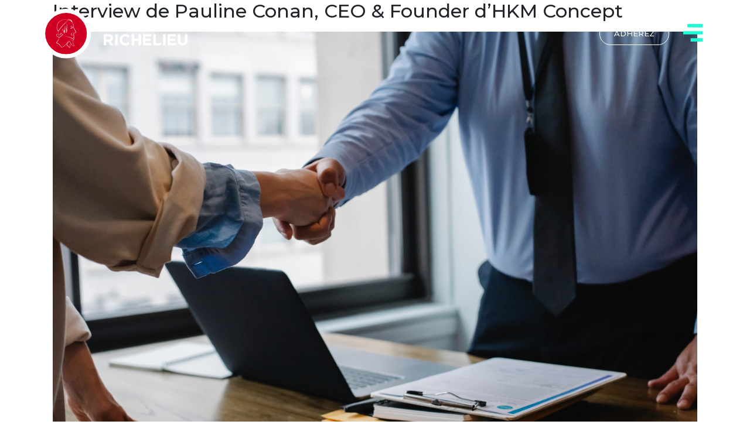

--- FILE ---
content_type: text/html; charset=UTF-8
request_url: https://www.comite-richelieu.org/2022/04/
body_size: 23253
content:
<!DOCTYPE html><html lang="fr-FR"><head >	<meta charset="UTF-8" />
	<meta name="viewport" content="width=device-width, initial-scale=1" />
	<title>avril 2022 &#8211; Comité Richelieu</title>
<meta name='robots' content='max-image-preview:large' />
<link rel='dns-prefetch' href='//static.elfsight.com' />
<link rel='dns-prefetch' href='//www.googletagmanager.com' />
<link rel="alternate" type="application/rss+xml" title="Comité Richelieu &raquo; Flux" href="https://www.comite-richelieu.org/feed/" />
<link rel="alternate" type="application/rss+xml" title="Comité Richelieu &raquo; Flux des commentaires" href="https://www.comite-richelieu.org/comments/feed/" />
<script type="text/javascript">
window._wpemojiSettings = {"baseUrl":"https:\/\/s.w.org\/images\/core\/emoji\/14.0.0\/72x72\/","ext":".png","svgUrl":"https:\/\/s.w.org\/images\/core\/emoji\/14.0.0\/svg\/","svgExt":".svg","source":{"concatemoji":"https:\/\/www.comite-richelieu.org\/wp-includes\/js\/wp-emoji-release.min.js?ver=6.2.8"}};
/*! This file is auto-generated */
!function(e,a,t){var n,r,o,i=a.createElement("canvas"),p=i.getContext&&i.getContext("2d");function s(e,t){p.clearRect(0,0,i.width,i.height),p.fillText(e,0,0);e=i.toDataURL();return p.clearRect(0,0,i.width,i.height),p.fillText(t,0,0),e===i.toDataURL()}function c(e){var t=a.createElement("script");t.src=e,t.defer=t.type="text/javascript",a.getElementsByTagName("head")[0].appendChild(t)}for(o=Array("flag","emoji"),t.supports={everything:!0,everythingExceptFlag:!0},r=0;r<o.length;r++)t.supports[o[r]]=function(e){if(p&&p.fillText)switch(p.textBaseline="top",p.font="600 32px Arial",e){case"flag":return s("\ud83c\udff3\ufe0f\u200d\u26a7\ufe0f","\ud83c\udff3\ufe0f\u200b\u26a7\ufe0f")?!1:!s("\ud83c\uddfa\ud83c\uddf3","\ud83c\uddfa\u200b\ud83c\uddf3")&&!s("\ud83c\udff4\udb40\udc67\udb40\udc62\udb40\udc65\udb40\udc6e\udb40\udc67\udb40\udc7f","\ud83c\udff4\u200b\udb40\udc67\u200b\udb40\udc62\u200b\udb40\udc65\u200b\udb40\udc6e\u200b\udb40\udc67\u200b\udb40\udc7f");case"emoji":return!s("\ud83e\udef1\ud83c\udffb\u200d\ud83e\udef2\ud83c\udfff","\ud83e\udef1\ud83c\udffb\u200b\ud83e\udef2\ud83c\udfff")}return!1}(o[r]),t.supports.everything=t.supports.everything&&t.supports[o[r]],"flag"!==o[r]&&(t.supports.everythingExceptFlag=t.supports.everythingExceptFlag&&t.supports[o[r]]);t.supports.everythingExceptFlag=t.supports.everythingExceptFlag&&!t.supports.flag,t.DOMReady=!1,t.readyCallback=function(){t.DOMReady=!0},t.supports.everything||(n=function(){t.readyCallback()},a.addEventListener?(a.addEventListener("DOMContentLoaded",n,!1),e.addEventListener("load",n,!1)):(e.attachEvent("onload",n),a.attachEvent("onreadystatechange",function(){"complete"===a.readyState&&t.readyCallback()})),(e=t.source||{}).concatemoji?c(e.concatemoji):e.wpemoji&&e.twemoji&&(c(e.twemoji),c(e.wpemoji)))}(window,document,window._wpemojiSettings);
</script>
<style type="text/css">
img.wp-smiley,
img.emoji {
	display: inline !important;
	border: none !important;
	box-shadow: none !important;
	height: 1em !important;
	width: 1em !important;
	margin: 0 0.07em !important;
	vertical-align: -0.1em !important;
	background: none !important;
	padding: 0 !important;
}
</style>
	<link rel='stylesheet' id='jupiterx-child-css' href='https://www.comite-richelieu.org/wp-content/themes/jupiterx-child/assets/css/style.css?ver=6.2.8' type='text/css' media='all' />
<link rel='stylesheet' id='wp-block-library-css' href='https://www.comite-richelieu.org/wp-includes/css/dist/block-library/style.min.css?ver=6.2.8' type='text/css' media='all' />
<style id='wp-block-library-theme-inline-css' type='text/css'>
.wp-block-audio figcaption{color:#555;font-size:13px;text-align:center}.is-dark-theme .wp-block-audio figcaption{color:hsla(0,0%,100%,.65)}.wp-block-audio{margin:0 0 1em}.wp-block-code{border:1px solid #ccc;border-radius:4px;font-family:Menlo,Consolas,monaco,monospace;padding:.8em 1em}.wp-block-embed figcaption{color:#555;font-size:13px;text-align:center}.is-dark-theme .wp-block-embed figcaption{color:hsla(0,0%,100%,.65)}.wp-block-embed{margin:0 0 1em}.blocks-gallery-caption{color:#555;font-size:13px;text-align:center}.is-dark-theme .blocks-gallery-caption{color:hsla(0,0%,100%,.65)}.wp-block-image figcaption{color:#555;font-size:13px;text-align:center}.is-dark-theme .wp-block-image figcaption{color:hsla(0,0%,100%,.65)}.wp-block-image{margin:0 0 1em}.wp-block-pullquote{border-bottom:4px solid;border-top:4px solid;color:currentColor;margin-bottom:1.75em}.wp-block-pullquote cite,.wp-block-pullquote footer,.wp-block-pullquote__citation{color:currentColor;font-size:.8125em;font-style:normal;text-transform:uppercase}.wp-block-quote{border-left:.25em solid;margin:0 0 1.75em;padding-left:1em}.wp-block-quote cite,.wp-block-quote footer{color:currentColor;font-size:.8125em;font-style:normal;position:relative}.wp-block-quote.has-text-align-right{border-left:none;border-right:.25em solid;padding-left:0;padding-right:1em}.wp-block-quote.has-text-align-center{border:none;padding-left:0}.wp-block-quote.is-large,.wp-block-quote.is-style-large,.wp-block-quote.is-style-plain{border:none}.wp-block-search .wp-block-search__label{font-weight:700}.wp-block-search__button{border:1px solid #ccc;padding:.375em .625em}:where(.wp-block-group.has-background){padding:1.25em 2.375em}.wp-block-separator.has-css-opacity{opacity:.4}.wp-block-separator{border:none;border-bottom:2px solid;margin-left:auto;margin-right:auto}.wp-block-separator.has-alpha-channel-opacity{opacity:1}.wp-block-separator:not(.is-style-wide):not(.is-style-dots){width:100px}.wp-block-separator.has-background:not(.is-style-dots){border-bottom:none;height:1px}.wp-block-separator.has-background:not(.is-style-wide):not(.is-style-dots){height:2px}.wp-block-table{margin:0 0 1em}.wp-block-table td,.wp-block-table th{word-break:normal}.wp-block-table figcaption{color:#555;font-size:13px;text-align:center}.is-dark-theme .wp-block-table figcaption{color:hsla(0,0%,100%,.65)}.wp-block-video figcaption{color:#555;font-size:13px;text-align:center}.is-dark-theme .wp-block-video figcaption{color:hsla(0,0%,100%,.65)}.wp-block-video{margin:0 0 1em}.wp-block-template-part.has-background{margin-bottom:0;margin-top:0;padding:1.25em 2.375em}
</style>
<link rel='stylesheet' id='jet-engine-frontend-css' href='https://www.comite-richelieu.org/wp-content/plugins/jet-engine/assets/css/frontend.css?ver=3.1.4' type='text/css' media='all' />
<link rel='stylesheet' id='classic-theme-styles-css' href='https://www.comite-richelieu.org/wp-includes/css/classic-themes.min.css?ver=6.2.8' type='text/css' media='all' />
<style id='global-styles-inline-css' type='text/css'>
body{--wp--preset--color--black: #000000;--wp--preset--color--cyan-bluish-gray: #abb8c3;--wp--preset--color--white: #ffffff;--wp--preset--color--pale-pink: #f78da7;--wp--preset--color--vivid-red: #cf2e2e;--wp--preset--color--luminous-vivid-orange: #ff6900;--wp--preset--color--luminous-vivid-amber: #fcb900;--wp--preset--color--light-green-cyan: #7bdcb5;--wp--preset--color--vivid-green-cyan: #00d084;--wp--preset--color--pale-cyan-blue: #8ed1fc;--wp--preset--color--vivid-cyan-blue: #0693e3;--wp--preset--color--vivid-purple: #9b51e0;--wp--preset--gradient--vivid-cyan-blue-to-vivid-purple: linear-gradient(135deg,rgba(6,147,227,1) 0%,rgb(155,81,224) 100%);--wp--preset--gradient--light-green-cyan-to-vivid-green-cyan: linear-gradient(135deg,rgb(122,220,180) 0%,rgb(0,208,130) 100%);--wp--preset--gradient--luminous-vivid-amber-to-luminous-vivid-orange: linear-gradient(135deg,rgba(252,185,0,1) 0%,rgba(255,105,0,1) 100%);--wp--preset--gradient--luminous-vivid-orange-to-vivid-red: linear-gradient(135deg,rgba(255,105,0,1) 0%,rgb(207,46,46) 100%);--wp--preset--gradient--very-light-gray-to-cyan-bluish-gray: linear-gradient(135deg,rgb(238,238,238) 0%,rgb(169,184,195) 100%);--wp--preset--gradient--cool-to-warm-spectrum: linear-gradient(135deg,rgb(74,234,220) 0%,rgb(151,120,209) 20%,rgb(207,42,186) 40%,rgb(238,44,130) 60%,rgb(251,105,98) 80%,rgb(254,248,76) 100%);--wp--preset--gradient--blush-light-purple: linear-gradient(135deg,rgb(255,206,236) 0%,rgb(152,150,240) 100%);--wp--preset--gradient--blush-bordeaux: linear-gradient(135deg,rgb(254,205,165) 0%,rgb(254,45,45) 50%,rgb(107,0,62) 100%);--wp--preset--gradient--luminous-dusk: linear-gradient(135deg,rgb(255,203,112) 0%,rgb(199,81,192) 50%,rgb(65,88,208) 100%);--wp--preset--gradient--pale-ocean: linear-gradient(135deg,rgb(255,245,203) 0%,rgb(182,227,212) 50%,rgb(51,167,181) 100%);--wp--preset--gradient--electric-grass: linear-gradient(135deg,rgb(202,248,128) 0%,rgb(113,206,126) 100%);--wp--preset--gradient--midnight: linear-gradient(135deg,rgb(2,3,129) 0%,rgb(40,116,252) 100%);--wp--preset--duotone--dark-grayscale: url('#wp-duotone-dark-grayscale');--wp--preset--duotone--grayscale: url('#wp-duotone-grayscale');--wp--preset--duotone--purple-yellow: url('#wp-duotone-purple-yellow');--wp--preset--duotone--blue-red: url('#wp-duotone-blue-red');--wp--preset--duotone--midnight: url('#wp-duotone-midnight');--wp--preset--duotone--magenta-yellow: url('#wp-duotone-magenta-yellow');--wp--preset--duotone--purple-green: url('#wp-duotone-purple-green');--wp--preset--duotone--blue-orange: url('#wp-duotone-blue-orange');--wp--preset--font-size--small: 13px;--wp--preset--font-size--medium: 20px;--wp--preset--font-size--large: 36px;--wp--preset--font-size--x-large: 42px;--wp--preset--spacing--20: 0.44rem;--wp--preset--spacing--30: 0.67rem;--wp--preset--spacing--40: 1rem;--wp--preset--spacing--50: 1.5rem;--wp--preset--spacing--60: 2.25rem;--wp--preset--spacing--70: 3.38rem;--wp--preset--spacing--80: 5.06rem;--wp--preset--shadow--natural: 6px 6px 9px rgba(0, 0, 0, 0.2);--wp--preset--shadow--deep: 12px 12px 50px rgba(0, 0, 0, 0.4);--wp--preset--shadow--sharp: 6px 6px 0px rgba(0, 0, 0, 0.2);--wp--preset--shadow--outlined: 6px 6px 0px -3px rgba(255, 255, 255, 1), 6px 6px rgba(0, 0, 0, 1);--wp--preset--shadow--crisp: 6px 6px 0px rgba(0, 0, 0, 1);}:where(.is-layout-flex){gap: 0.5em;}body .is-layout-flow > .alignleft{float: left;margin-inline-start: 0;margin-inline-end: 2em;}body .is-layout-flow > .alignright{float: right;margin-inline-start: 2em;margin-inline-end: 0;}body .is-layout-flow > .aligncenter{margin-left: auto !important;margin-right: auto !important;}body .is-layout-constrained > .alignleft{float: left;margin-inline-start: 0;margin-inline-end: 2em;}body .is-layout-constrained > .alignright{float: right;margin-inline-start: 2em;margin-inline-end: 0;}body .is-layout-constrained > .aligncenter{margin-left: auto !important;margin-right: auto !important;}body .is-layout-constrained > :where(:not(.alignleft):not(.alignright):not(.alignfull)){max-width: var(--wp--style--global--content-size);margin-left: auto !important;margin-right: auto !important;}body .is-layout-constrained > .alignwide{max-width: var(--wp--style--global--wide-size);}body .is-layout-flex{display: flex;}body .is-layout-flex{flex-wrap: wrap;align-items: center;}body .is-layout-flex > *{margin: 0;}:where(.wp-block-columns.is-layout-flex){gap: 2em;}.has-black-color{color: var(--wp--preset--color--black) !important;}.has-cyan-bluish-gray-color{color: var(--wp--preset--color--cyan-bluish-gray) !important;}.has-white-color{color: var(--wp--preset--color--white) !important;}.has-pale-pink-color{color: var(--wp--preset--color--pale-pink) !important;}.has-vivid-red-color{color: var(--wp--preset--color--vivid-red) !important;}.has-luminous-vivid-orange-color{color: var(--wp--preset--color--luminous-vivid-orange) !important;}.has-luminous-vivid-amber-color{color: var(--wp--preset--color--luminous-vivid-amber) !important;}.has-light-green-cyan-color{color: var(--wp--preset--color--light-green-cyan) !important;}.has-vivid-green-cyan-color{color: var(--wp--preset--color--vivid-green-cyan) !important;}.has-pale-cyan-blue-color{color: var(--wp--preset--color--pale-cyan-blue) !important;}.has-vivid-cyan-blue-color{color: var(--wp--preset--color--vivid-cyan-blue) !important;}.has-vivid-purple-color{color: var(--wp--preset--color--vivid-purple) !important;}.has-black-background-color{background-color: var(--wp--preset--color--black) !important;}.has-cyan-bluish-gray-background-color{background-color: var(--wp--preset--color--cyan-bluish-gray) !important;}.has-white-background-color{background-color: var(--wp--preset--color--white) !important;}.has-pale-pink-background-color{background-color: var(--wp--preset--color--pale-pink) !important;}.has-vivid-red-background-color{background-color: var(--wp--preset--color--vivid-red) !important;}.has-luminous-vivid-orange-background-color{background-color: var(--wp--preset--color--luminous-vivid-orange) !important;}.has-luminous-vivid-amber-background-color{background-color: var(--wp--preset--color--luminous-vivid-amber) !important;}.has-light-green-cyan-background-color{background-color: var(--wp--preset--color--light-green-cyan) !important;}.has-vivid-green-cyan-background-color{background-color: var(--wp--preset--color--vivid-green-cyan) !important;}.has-pale-cyan-blue-background-color{background-color: var(--wp--preset--color--pale-cyan-blue) !important;}.has-vivid-cyan-blue-background-color{background-color: var(--wp--preset--color--vivid-cyan-blue) !important;}.has-vivid-purple-background-color{background-color: var(--wp--preset--color--vivid-purple) !important;}.has-black-border-color{border-color: var(--wp--preset--color--black) !important;}.has-cyan-bluish-gray-border-color{border-color: var(--wp--preset--color--cyan-bluish-gray) !important;}.has-white-border-color{border-color: var(--wp--preset--color--white) !important;}.has-pale-pink-border-color{border-color: var(--wp--preset--color--pale-pink) !important;}.has-vivid-red-border-color{border-color: var(--wp--preset--color--vivid-red) !important;}.has-luminous-vivid-orange-border-color{border-color: var(--wp--preset--color--luminous-vivid-orange) !important;}.has-luminous-vivid-amber-border-color{border-color: var(--wp--preset--color--luminous-vivid-amber) !important;}.has-light-green-cyan-border-color{border-color: var(--wp--preset--color--light-green-cyan) !important;}.has-vivid-green-cyan-border-color{border-color: var(--wp--preset--color--vivid-green-cyan) !important;}.has-pale-cyan-blue-border-color{border-color: var(--wp--preset--color--pale-cyan-blue) !important;}.has-vivid-cyan-blue-border-color{border-color: var(--wp--preset--color--vivid-cyan-blue) !important;}.has-vivid-purple-border-color{border-color: var(--wp--preset--color--vivid-purple) !important;}.has-vivid-cyan-blue-to-vivid-purple-gradient-background{background: var(--wp--preset--gradient--vivid-cyan-blue-to-vivid-purple) !important;}.has-light-green-cyan-to-vivid-green-cyan-gradient-background{background: var(--wp--preset--gradient--light-green-cyan-to-vivid-green-cyan) !important;}.has-luminous-vivid-amber-to-luminous-vivid-orange-gradient-background{background: var(--wp--preset--gradient--luminous-vivid-amber-to-luminous-vivid-orange) !important;}.has-luminous-vivid-orange-to-vivid-red-gradient-background{background: var(--wp--preset--gradient--luminous-vivid-orange-to-vivid-red) !important;}.has-very-light-gray-to-cyan-bluish-gray-gradient-background{background: var(--wp--preset--gradient--very-light-gray-to-cyan-bluish-gray) !important;}.has-cool-to-warm-spectrum-gradient-background{background: var(--wp--preset--gradient--cool-to-warm-spectrum) !important;}.has-blush-light-purple-gradient-background{background: var(--wp--preset--gradient--blush-light-purple) !important;}.has-blush-bordeaux-gradient-background{background: var(--wp--preset--gradient--blush-bordeaux) !important;}.has-luminous-dusk-gradient-background{background: var(--wp--preset--gradient--luminous-dusk) !important;}.has-pale-ocean-gradient-background{background: var(--wp--preset--gradient--pale-ocean) !important;}.has-electric-grass-gradient-background{background: var(--wp--preset--gradient--electric-grass) !important;}.has-midnight-gradient-background{background: var(--wp--preset--gradient--midnight) !important;}.has-small-font-size{font-size: var(--wp--preset--font-size--small) !important;}.has-medium-font-size{font-size: var(--wp--preset--font-size--medium) !important;}.has-large-font-size{font-size: var(--wp--preset--font-size--large) !important;}.has-x-large-font-size{font-size: var(--wp--preset--font-size--x-large) !important;}
.wp-block-navigation a:where(:not(.wp-element-button)){color: inherit;}
:where(.wp-block-columns.is-layout-flex){gap: 2em;}
.wp-block-pullquote{font-size: 1.5em;line-height: 1.6;}
</style>
<link rel='stylesheet' id='elfsight-iconfont-css' href='https://www.comite-richelieu.org/wp-content/plugins/elfsight-addons-for-elementor/iconfont/style.css?ver=6.2.8' type='text/css' media='all' />
<link rel='stylesheet' id='jupiterx-css' href='https://www.comite-richelieu.org/wp-content/uploads/jupiterx/compiler/jupiterx/04fc8a7.css?ver=2.7.0' type='text/css' media='all' />
<link rel='stylesheet' id='jupiterx-elements-dynamic-styles-css' href='https://www.comite-richelieu.org/wp-content/uploads/jupiterx/compiler/jupiterx-elements-dynamic-styles/a0ac3c4.css?ver=2.7.0' type='text/css' media='all' />
<link rel='stylesheet' id='jet-elements-css' href='https://www.comite-richelieu.org/wp-content/plugins/jet-elements/assets/css/jet-elements.css?ver=2.6.9' type='text/css' media='all' />
<link rel='stylesheet' id='jet-elements-skin-css' href='https://www.comite-richelieu.org/wp-content/plugins/jet-elements/assets/css/jet-elements-skin.css?ver=2.6.9' type='text/css' media='all' />
<link rel='stylesheet' id='elementor-icons-css' href='https://www.comite-richelieu.org/wp-content/plugins/elementor/assets/lib/eicons/css/elementor-icons.min.css?ver=5.18.0' type='text/css' media='all' />
<link rel='stylesheet' id='elementor-frontend-legacy-css' href='https://www.comite-richelieu.org/wp-content/plugins/elementor/assets/css/frontend-legacy.min.css?ver=3.12.0' type='text/css' media='all' />
<link rel='stylesheet' id='elementor-frontend-css' href='https://www.comite-richelieu.org/wp-content/plugins/elementor/assets/css/frontend.min.css?ver=3.12.0' type='text/css' media='all' />
<link rel='stylesheet' id='swiper-css' href='https://www.comite-richelieu.org/wp-content/plugins/elementor/assets/lib/swiper/css/swiper.min.css?ver=5.3.6' type='text/css' media='all' />
<link rel='stylesheet' id='font-awesome-css' href='https://www.comite-richelieu.org/wp-content/plugins/elementor/assets/lib/font-awesome/css/font-awesome.min.css?ver=4.7.0' type='text/css' media='all' />
<link rel='stylesheet' id='jupiterx-core-raven-frontend-css' href='https://www.comite-richelieu.org/wp-content/plugins/jupiterx-core/includes/extensions/raven/assets/css/frontend.min.css?ver=6.2.8' type='text/css' media='all' />
<link rel='stylesheet' id='elementor-post-10-css' href='https://www.comite-richelieu.org/wp-content/uploads/elementor/css/post-10.css?ver=1714466613' type='text/css' media='all' />
<link rel='stylesheet' id='elementor-pro-css' href='https://www.comite-richelieu.org/wp-content/plugins/elementor-pro/assets/css/frontend.min.css?ver=3.11.1' type='text/css' media='all' />
<link rel='stylesheet' id='ooohboi-steroids-styles-css' href='https://www.comite-richelieu.org/wp-content/plugins/ooohboi-steroids-for-elementor/assets/css/main.css?ver=2.1.504112022' type='text/css' media='all' />
<link rel='stylesheet' id='jet-blog-css' href='https://www.comite-richelieu.org/wp-content/plugins/jet-blog/assets/css/jet-blog.css?ver=2.3.1' type='text/css' media='all' />
<link rel='stylesheet' id='jet-tabs-frontend-css' href='https://www.comite-richelieu.org/wp-content/plugins/jet-tabs/assets/css/jet-tabs-frontend.css?ver=2.1.21' type='text/css' media='all' />
<link rel='stylesheet' id='jet-tricks-frontend-css' href='https://www.comite-richelieu.org/wp-content/plugins/jet-tricks/assets/css/jet-tricks-frontend.css?ver=1.4.3' type='text/css' media='all' />
<link rel='stylesheet' id='font-awesome-5-all-css' href='https://www.comite-richelieu.org/wp-content/plugins/elementor/assets/lib/font-awesome/css/all.min.css?ver=3.12.0' type='text/css' media='all' />
<link rel='stylesheet' id='font-awesome-4-shim-css' href='https://www.comite-richelieu.org/wp-content/plugins/elementor/assets/lib/font-awesome/css/v4-shims.min.css?ver=3.12.0' type='text/css' media='all' />
<link rel='stylesheet' id='flatpickr-css' href='https://www.comite-richelieu.org/wp-content/plugins/elementor/assets/lib/flatpickr/flatpickr.min.css?ver=4.1.4' type='text/css' media='all' />
<link rel='stylesheet' id='elementor-post-85-css' href='https://www.comite-richelieu.org/wp-content/uploads/elementor/css/post-85.css?ver=1714466625' type='text/css' media='all' />
<link rel='stylesheet' id='elementor-post-108-css' href='https://www.comite-richelieu.org/wp-content/uploads/elementor/css/post-108.css?ver=1714466626' type='text/css' media='all' />
<link rel='stylesheet' id='elementor-post-99-css' href='https://www.comite-richelieu.org/wp-content/uploads/elementor/css/post-99.css?ver=1714466629' type='text/css' media='all' />
<link rel='stylesheet' id='google-fonts-1-css' href='https://fonts.googleapis.com/css?family=Roboto%3A100%2C100italic%2C200%2C200italic%2C300%2C300italic%2C400%2C400italic%2C500%2C500italic%2C600%2C600italic%2C700%2C700italic%2C800%2C800italic%2C900%2C900italic%7CRoboto+Slab%3A100%2C100italic%2C200%2C200italic%2C300%2C300italic%2C400%2C400italic%2C500%2C500italic%2C600%2C600italic%2C700%2C700italic%2C800%2C800italic%2C900%2C900italic%7CMontserrat%3A100%2C100italic%2C200%2C200italic%2C300%2C300italic%2C400%2C400italic%2C500%2C500italic%2C600%2C600italic%2C700%2C700italic%2C800%2C800italic%2C900%2C900italic&#038;display=auto&#038;ver=6.2.8' type='text/css' media='all' />
<link rel='stylesheet' id='elementor-icons-shared-0-css' href='https://www.comite-richelieu.org/wp-content/plugins/elementor/assets/lib/font-awesome/css/fontawesome.min.css?ver=5.15.3' type='text/css' media='all' />
<link rel='stylesheet' id='elementor-icons-fa-brands-css' href='https://www.comite-richelieu.org/wp-content/plugins/elementor/assets/lib/font-awesome/css/brands.min.css?ver=5.15.3' type='text/css' media='all' />
<link rel="preconnect" href="https://fonts.gstatic.com/" crossorigin><script type='text/javascript' src='https://www.comite-richelieu.org/wp-includes/js/jquery/jquery.min.js?ver=3.6.4' id='jquery-core-js'></script>
<script type='text/javascript' src='https://www.comite-richelieu.org/wp-includes/js/jquery/jquery-migrate.min.js?ver=3.4.0' id='jquery-migrate-js'></script>
<script type='text/javascript' src='https://www.googletagmanager.com/gtag/js?id=UA-177666541-1' async='async' id='jupiterx-gtag-script-js'></script>
<script type='text/javascript' id='jupiterx-gtag-script-js-after'>
	
		window.dataLayer = window.dataLayer || [];
		function gtag(){dataLayer.push(arguments);}
		gtag('js', new Date());
					gtag('config', 'UA-177666541-1', { 'anonymize_ip': true });
			
	
</script>
<script type='text/javascript' src='https://www.comite-richelieu.org/wp-content/themes/jupiterx/lib/admin/assets/lib/webfont/webfont.min.js?ver=1.6.26' id='jupiterx-webfont-js'></script>
<script type='text/javascript' id='jupiterx-webfont-js-after'>
WebFont.load({
				google: {
					families: ['Montserrat:100,200,300,400,500,600,700,800,900,100italic,200italic,300italic,400italic,500italic,600italic,700italic,800italic,900italic:latin,latin-ext']
				}
			});
</script>
<script type='text/javascript' src='https://www.comite-richelieu.org/wp-content/themes/jupiterx/lib/assets/dist/js/utils.min.js?ver=2.7.0' id='jupiterx-utils-js'></script>
<script type='text/javascript' src='https://www.comite-richelieu.org/wp-content/plugins/elementor/assets/lib/font-awesome/js/v4-shims.min.js?ver=3.12.0' id='font-awesome-4-shim-js'></script>
<link rel="https://api.w.org/" href="https://www.comite-richelieu.org/wp-json/" /><link rel="EditURI" type="application/rsd+xml" title="RSD" href="https://www.comite-richelieu.org/xmlrpc.php?rsd" />
<link rel="wlwmanifest" type="application/wlwmanifest+xml" href="https://www.comite-richelieu.org/wp-includes/wlwmanifest.xml" />
<meta name="generator" content="WordPress 6.2.8" />
<meta name="generator" content="Elementor 3.12.0; features: a11y_improvements, additional_custom_breakpoints; settings: css_print_method-external, google_font-enabled, font_display-auto">
<style type="text/css">.recentcomments a{display:inline !important;padding:0 !important;margin:0 !important;}</style><link rel="icon" href="https://www.comite-richelieu.org/wp-content/uploads/2020/06/cropped-favicon-comite-richelieu-32x32.png" sizes="32x32" />
<link rel="icon" href="https://www.comite-richelieu.org/wp-content/uploads/2020/06/cropped-favicon-comite-richelieu-192x192.png" sizes="192x192" />
<link rel="apple-touch-icon" href="https://www.comite-richelieu.org/wp-content/uploads/2020/06/cropped-favicon-comite-richelieu-180x180.png" />
<meta name="msapplication-TileImage" content="https://www.comite-richelieu.org/wp-content/uploads/2020/06/cropped-favicon-comite-richelieu-270x270.png" />
		<style type="text/css" id="wp-custom-css">
			/*marge en haut des articles et archives*/
.jupiterx-main-content {
    padding: 0px 0;
    word-wrap: break-word;
}
/*STYLES TEXTE--------*/
/*titre filaire*/
.contour{
	text-stroke: 3px #1AFFD3;
 -webkit-text-stroke: 3px #1AFFD3;
}

.acc h2{
	text-transform:uppercase;
	font-weight:700;
}
@media (max-width: 768px){
.contour{
		-webkit-text-stroke: 2px #1AFFD3;
			text-stroke: 2px #1AFFD3;
			
	}
.cont-ti h1{
	font-size:70px!important;
}}
@media (max-width: 430px){
	.contour{
		-webkit-text-stroke: 1px #1AFFD3
			;
	text-stroke: 1px #1AFFD3;}
	.cont-ti h1{
	font-size:34px!important;
}
	.acc h2{
			font-size:30px;
		}}
@media (max-width: 330px){
	.contour{
		-webkit-text-stroke: 1px #1AFFD3
			;
	text-stroke: 1px #1AFFD3;}
	.cont-ti h1{
	font-size:30px!important;
}
	.acc h2{
			font-size:22px;
		}}

h4 strong{
	font-weight:600;
}
.link-white {
	color:white;
}
.link-white:hover{
	color:#A3FFED;
}
.chapeau1{
	    font-family: Noto Serif JP;
	font-size:24px;
	line-height:32px;
}
.chapeau2{
	font-size:24px;
	font-weight:700;
	letter-spacing:0.08em;
	line-height:32px;
}
.lien-part a:hover{color:#1AFFD3;}

/*ACC > CAROUSSEL COMMISSIONS*/
.commi .jet-banner__content-wrap h5{
	text-align:left;
}
.commi .jet-banner.jet-effect-ruby .jet-banner__content {
    padding: 40px!important;
}

.commi .jet-banner__content-wrap:after{
	content:url(https://www.comite-richelieu.org/wp-content/uploads/2020/06/rouge.svg);
 position:absolute; 
  left:40px;
  bottom:20px;
}
@media (max-width: 768px){
	.commi .jet-banner.jet-effect-ruby .jet-banner__content {
    padding: 30px!important;
}
	.commi .jet-banner__content-wrap:after{
	content:url(https://www.comite-richelieu.org/wp-content/uploads/2020/06/rouge.svg);
 position:absolute; 
  left:30px;
  bottom:10px;
}
}
@media (max-width: 360px){
	.commi .jet-banner.jet-effect-ruby .jet-banner__content {
    padding: 20px!important;
}
	.commi .jet-banner__content-wrap:after{
	content:url(https://www.comite-richelieu.org/wp-content/uploads/2020/06/rouge.svg);
 position:absolute; 
  left:20px;
  bottom:10px;
}
}
/*ACC > GRANDS CHIFFRES*/

.raven-counter-item { 
    margin-bottom: 30px!important;
	}
/*liste administrateur*/
.soc_name{
    margin-top: -8px;
}
/*----------*/

.jet-smart-tiles__box:after{
	content:url(https://www.comite-richelieu.org/wp-content/uploads/2020/06/rouge.svg);
 position:absolute; 
  left:30px;
  top:294px;
}
/*ACC > CAROUSSEL DE LOGO PARTENAIRES */
#car-logo .jet-carousel__content{
    display: none;
}
#car-logo .elementor-slick-slider .slick-slide img {
    max-height: 50%!important;
}

/*bouton abonnement page accueil
.abo .raven-submit-button {
margin: 20px 20px 0px 20px!important;}*/

/*bouton abonnement side bar
.abo2 .raven-submit-button {
margin: 10px 0px 0px 0px!important;}*/

/*SIDE MENU---------------*/
.elementor-widget-raven-nav-menu .raven-nav-menu-side .raven-menu-item{
justify-content: center;
}

.raven-nav-menu-mobile {
    width: 363px;
    background-color: #FFFFFF;
    padding: 100px 40px 0px 40px!important;
}

.elementor-widget-raven-nav-menu .raven-nav-menu-close-button{
width: 100% !important;
height: 100px !important;
font-size: 100px !important;
	margin-bottom:20px;
position: relative;
top: auto;
right: auto;
}
.logo-after:after{
	content:url(https://www.comite-richelieu.org/wp-content/uploads/2020/07/logo-side-bar.png);
 position:absolute; 
  left:96px;
 bottom:-140px;
}
.raven-nav-menu-mobile .raven-nav-menu li > a.raven-menu-item-active {
	font-weight: 700;}

.raven-nav-menu-mobile .raven-nav-menu li > a.raven-menu-item-active{
    color: #1AFFD3;
    font-weight: 600!important;
}

.elementor-108 .elementor-element.elementor-element-d70c95c .raven-nav-menu-mobile,
.elementor-85 .elementor-element.elementor-element-23a52b1 .raven-nav-menu-mobile {
    width: 363px;
    background-color: #FFFFFF;
    padding: 100px 40px 0px 40px!important;
}
@media (max-width: 500px){
	.raven-nav-menu-mobile {
    width: 250px!important;
    padding: 20px 0px 0px 0px!important;
}
	.logo-after:after{
	content:url(https://www.comite-richelieu.org/wp-content/uploads/2020/07/logo-side-bar.png);
position:absolute; 
		left:75px;
 bottom:-140px;
}
.raven-nav-menu-mobile .raven-nav-menu li > a {
    font-size: 18px!important;
    padding: 0px 0px 20px 0px!important;
}
.elementor-widget-raven-nav-menu .raven-nav-menu-close-button{
font-size: 80px !important;
	margin-bottom:10px;
}}


/*control largeur de page*/
.maxdemi{
	max-width:570px;
}
/*timeline*/
#hist .timeline-item__card-title{
	display:none;
}
/*bouton Back to top*/
.jupiterx-scroll-top.jupiterx-icon-angle-up{
font-family: 'Happy Icons'!important;
	font-size:40px!important;
line-height: 1;
-webkit-font-smoothing: antialiased;
-moz-osx-font-smoothing: grayscale;
color: #1AFFD3;
transform: rotate(90deg);
padding: 10px;
background-color: transparent;
border-color: transparent;
}

.jupiterx-scroll-top.jupiterx-icon-angle-up::before{
content: "\e913";
font-family: inherit;
}

.jupiterx-scroll-top.jupiterx-icon-angle-up:focus{
box-shadow: none;
color: #1AFFD3;
}
/*animation equipe*/
.bloc-bureau .jet-team-member__image {
	top:1px;
transition-property: all;
  transition-duration: 0.3s;
}
.bloc-bureau .jet-team-member__image:hover {
  top: -8px;
}
.bloc-admin {
	top:1px;

transition-property: all;
  transition-duration: 0.3s;
}
.bloc-admin:hover {
  top: -8px;
}
/*commissions*/
.img-com
{
	margin: 30px 0 20px 0;
	width: 120px;
	border-radius: 400px 400px 400px 400px!important;}

.acc-com .elementor-accordion-icon{
	font-size: 40px;
	position:relative;
	top:6px
}
/*page actu*/
.raven-post-content .raven-post-button-text:after{
	content:url(https://www.comite-richelieu.org/wp-content/uploads/2020/06/rouge.svg); 
}
/*page actu -single*/
.elementor-share-btn__icon {
	top:1px;
transition-property: all;
	transition-duration: 0.3s;}

.elementor-share-btn__icon:hover
{top:-8px;
}

.elementor-8929 .elementor-element.elementor-element-417d84d2.elementor-grid-0 .elementor-share-btn {

    margin-bottom: 10px;
    margin-top: 10px;
    overflow: visible;
}
.text-actu a{
	color:#1AFFD3;
}
.text-actu a:hover{
	text-decoration:underline;
}

.single-post .elementor-widget-share-buttons .fab.fa-facebook:before{
	content: "\f39e";
}
.single-post .elementor-widget-share-buttons .fab.fa-linkedin:before{
	content: "\f0e1
";
}
.elementor-8929 .elementor-element.elementor-element-417d84d2.elementor-share-buttons--skin-minimal .elementor-share-btn .elementor-share-btn__icon {
 border: 5px solid #1AFFD3;
}


/*logo partenaires / membres*/
.happy-addon img {
    max-width: 100%;
    height: auto;
    -o-object-fit: cover;
    object-fit: contain!important;
}
.bloc-logo .ha-logo-grid-item{
	/*padding: 30px;*/
	box-shadow: 0px 0px 17px 0px rgba(0, 0, 0, 0.12);
	border-radius: 12px 12px 12px 12px;
	position: relative;
		top:1px;
transition-property: all;
  transition-duration: 0.3s;
}
.bloc-logo .ha-logo-grid-item:hover {
  top:-8px;
}
.bloc-logo .jet-images-layout.layout-type-grid .jet-images-layout__image-instance {
-o-object-fit: contain;
object-fit: contain;
	max-height:100px
}
.bloc-logo .jet-images-layout__inner{
padding: 40px 30px;
	box-shadow: 0px 0px 17px 0px rgba(0, 0, 0, 0.12);
	border-radius: 12px 12px 12px 12px;
	position: relative;
		top:1px;
transition-property: all;
  transition-duration: 0.3s;
}
.bloc-logo .jet-images-layout__inner:hover {
  top:-8px;
}


/*formulaire*/


.form input { 
  border: 1px solid #cccccc;
	height:50px;
	margin-bottom:10px;
}
.form .form-button{
	margin-top:30px;
padding: 20px 60px 40px 60px;
background-color: rgba(26, 255, 211, 0);
background-image: none;
border-color: #002536;
border-style: solid;
border-width: 1px 1px 1px 1px;
border-radius: 50px 50px 50px 50px;
font-family: "Montserrat", Sans-serif;
font-size: 16px;
font-weight: 300;
text-transform: uppercase;
color: #002536;
}
.form .form-button:hover{
background-color: #002536;
color: white;
}
.form .form-effacer{
padding: 20px ;
background-color: rgba(26, 255, 211, 0);
border-color: #002536;
border-style: solid;
border-width: 0px 0px 0px 0px;
font-family: "Montserrat", Sans-serif;
font-size: 14px;
font-weight: 300;
text-transform: normal;
	text-decoration:underline;
color: #002536;
	
}
.form .form-label{
word-break: break-word;
	font-family: "Montserrat", Sans-serif;
	text-align:left;
	font-size:14px;
	width:30%;}
/* A PROPOS > ACCORDEON COMMISSIONS*/
@media (max-width: 360px){
.elementor-accordion .elementor-tab-title .elementor-accordion-icon .elementor-accordion-icon-closed,
.elementor-accordion .elementor-tab-title.elementor-active .elementor-accordion-icon-opened {
    margin-top: -10px;
	}}
/*PUBLICATIONS*/
		</style>
		</head><body class="archive date no-js elementor-default elementor-kit-10 jupiterx-header-sticky jupiterx-header-overlapped jupiterx-header-overlapped-mobile jupiterx-header-overlapped-tablet" itemscope="itemscope" itemtype="http://schema.org/WebPage"><svg xmlns="http://www.w3.org/2000/svg" viewBox="0 0 0 0" width="0" height="0" focusable="false" role="none" style="visibility: hidden; position: absolute; left: -9999px; overflow: hidden;" ><defs><filter id="wp-duotone-dark-grayscale"><feColorMatrix color-interpolation-filters="sRGB" type="matrix" values=" .299 .587 .114 0 0 .299 .587 .114 0 0 .299 .587 .114 0 0 .299 .587 .114 0 0 " /><feComponentTransfer color-interpolation-filters="sRGB" ><feFuncR type="table" tableValues="0 0.49803921568627" /><feFuncG type="table" tableValues="0 0.49803921568627" /><feFuncB type="table" tableValues="0 0.49803921568627" /><feFuncA type="table" tableValues="1 1" /></feComponentTransfer><feComposite in2="SourceGraphic" operator="in" /></filter></defs></svg><svg xmlns="http://www.w3.org/2000/svg" viewBox="0 0 0 0" width="0" height="0" focusable="false" role="none" style="visibility: hidden; position: absolute; left: -9999px; overflow: hidden;" ><defs><filter id="wp-duotone-grayscale"><feColorMatrix color-interpolation-filters="sRGB" type="matrix" values=" .299 .587 .114 0 0 .299 .587 .114 0 0 .299 .587 .114 0 0 .299 .587 .114 0 0 " /><feComponentTransfer color-interpolation-filters="sRGB" ><feFuncR type="table" tableValues="0 1" /><feFuncG type="table" tableValues="0 1" /><feFuncB type="table" tableValues="0 1" /><feFuncA type="table" tableValues="1 1" /></feComponentTransfer><feComposite in2="SourceGraphic" operator="in" /></filter></defs></svg><svg xmlns="http://www.w3.org/2000/svg" viewBox="0 0 0 0" width="0" height="0" focusable="false" role="none" style="visibility: hidden; position: absolute; left: -9999px; overflow: hidden;" ><defs><filter id="wp-duotone-purple-yellow"><feColorMatrix color-interpolation-filters="sRGB" type="matrix" values=" .299 .587 .114 0 0 .299 .587 .114 0 0 .299 .587 .114 0 0 .299 .587 .114 0 0 " /><feComponentTransfer color-interpolation-filters="sRGB" ><feFuncR type="table" tableValues="0.54901960784314 0.98823529411765" /><feFuncG type="table" tableValues="0 1" /><feFuncB type="table" tableValues="0.71764705882353 0.25490196078431" /><feFuncA type="table" tableValues="1 1" /></feComponentTransfer><feComposite in2="SourceGraphic" operator="in" /></filter></defs></svg><svg xmlns="http://www.w3.org/2000/svg" viewBox="0 0 0 0" width="0" height="0" focusable="false" role="none" style="visibility: hidden; position: absolute; left: -9999px; overflow: hidden;" ><defs><filter id="wp-duotone-blue-red"><feColorMatrix color-interpolation-filters="sRGB" type="matrix" values=" .299 .587 .114 0 0 .299 .587 .114 0 0 .299 .587 .114 0 0 .299 .587 .114 0 0 " /><feComponentTransfer color-interpolation-filters="sRGB" ><feFuncR type="table" tableValues="0 1" /><feFuncG type="table" tableValues="0 0.27843137254902" /><feFuncB type="table" tableValues="0.5921568627451 0.27843137254902" /><feFuncA type="table" tableValues="1 1" /></feComponentTransfer><feComposite in2="SourceGraphic" operator="in" /></filter></defs></svg><svg xmlns="http://www.w3.org/2000/svg" viewBox="0 0 0 0" width="0" height="0" focusable="false" role="none" style="visibility: hidden; position: absolute; left: -9999px; overflow: hidden;" ><defs><filter id="wp-duotone-midnight"><feColorMatrix color-interpolation-filters="sRGB" type="matrix" values=" .299 .587 .114 0 0 .299 .587 .114 0 0 .299 .587 .114 0 0 .299 .587 .114 0 0 " /><feComponentTransfer color-interpolation-filters="sRGB" ><feFuncR type="table" tableValues="0 0" /><feFuncG type="table" tableValues="0 0.64705882352941" /><feFuncB type="table" tableValues="0 1" /><feFuncA type="table" tableValues="1 1" /></feComponentTransfer><feComposite in2="SourceGraphic" operator="in" /></filter></defs></svg><svg xmlns="http://www.w3.org/2000/svg" viewBox="0 0 0 0" width="0" height="0" focusable="false" role="none" style="visibility: hidden; position: absolute; left: -9999px; overflow: hidden;" ><defs><filter id="wp-duotone-magenta-yellow"><feColorMatrix color-interpolation-filters="sRGB" type="matrix" values=" .299 .587 .114 0 0 .299 .587 .114 0 0 .299 .587 .114 0 0 .299 .587 .114 0 0 " /><feComponentTransfer color-interpolation-filters="sRGB" ><feFuncR type="table" tableValues="0.78039215686275 1" /><feFuncG type="table" tableValues="0 0.94901960784314" /><feFuncB type="table" tableValues="0.35294117647059 0.47058823529412" /><feFuncA type="table" tableValues="1 1" /></feComponentTransfer><feComposite in2="SourceGraphic" operator="in" /></filter></defs></svg><svg xmlns="http://www.w3.org/2000/svg" viewBox="0 0 0 0" width="0" height="0" focusable="false" role="none" style="visibility: hidden; position: absolute; left: -9999px; overflow: hidden;" ><defs><filter id="wp-duotone-purple-green"><feColorMatrix color-interpolation-filters="sRGB" type="matrix" values=" .299 .587 .114 0 0 .299 .587 .114 0 0 .299 .587 .114 0 0 .299 .587 .114 0 0 " /><feComponentTransfer color-interpolation-filters="sRGB" ><feFuncR type="table" tableValues="0.65098039215686 0.40392156862745" /><feFuncG type="table" tableValues="0 1" /><feFuncB type="table" tableValues="0.44705882352941 0.4" /><feFuncA type="table" tableValues="1 1" /></feComponentTransfer><feComposite in2="SourceGraphic" operator="in" /></filter></defs></svg><svg xmlns="http://www.w3.org/2000/svg" viewBox="0 0 0 0" width="0" height="0" focusable="false" role="none" style="visibility: hidden; position: absolute; left: -9999px; overflow: hidden;" ><defs><filter id="wp-duotone-blue-orange"><feColorMatrix color-interpolation-filters="sRGB" type="matrix" values=" .299 .587 .114 0 0 .299 .587 .114 0 0 .299 .587 .114 0 0 .299 .587 .114 0 0 " /><feComponentTransfer color-interpolation-filters="sRGB" ><feFuncR type="table" tableValues="0.098039215686275 1" /><feFuncG type="table" tableValues="0 0.66274509803922" /><feFuncB type="table" tableValues="0.84705882352941 0.41960784313725" /><feFuncA type="table" tableValues="1 1" /></feComponentTransfer><feComposite in2="SourceGraphic" operator="in" /></filter></defs></svg><a class="jupiterx-a11y jupiterx-a11y-skip-navigation-link" href="#jupiterx-main">Skip to content</a><div class="jupiterx-site"><header class="jupiterx-header jupiterx-header-custom jupiterx-header-sticky-custom" data-jupiterx-settings="{&quot;breakpoint&quot;:&quot;767.98&quot;,&quot;template&quot;:&quot;85&quot;,&quot;stickyTemplate&quot;:&quot;108&quot;,&quot;behavior&quot;:&quot;sticky&quot;,&quot;offset&quot;:&quot;500&quot;,&quot;overlap&quot;:&quot;desktop,mobile,tablet&quot;}" role="banner" itemscope="itemscope" itemtype="http://schema.org/WPHeader">		<div data-elementor-type="header" data-elementor-id="85" class="elementor elementor-85">
					<div class="elementor-section-wrap">
								<section class="ob-is-breaking-bad elementor-section elementor-top-section elementor-element elementor-element-cec6671 elementor-section-boxed elementor-section-height-default elementor-section-height-default" data-id="cec6671" data-element_type="section" data-settings="{&quot;jet_parallax_layout_list&quot;:[{&quot;jet_parallax_layout_image&quot;:{&quot;url&quot;:&quot;&quot;,&quot;id&quot;:&quot;&quot;,&quot;size&quot;:&quot;&quot;},&quot;_id&quot;:&quot;1c46fb7&quot;,&quot;jet_parallax_layout_image_tablet&quot;:{&quot;url&quot;:&quot;&quot;,&quot;id&quot;:&quot;&quot;,&quot;size&quot;:&quot;&quot;},&quot;jet_parallax_layout_image_mobile&quot;:{&quot;url&quot;:&quot;&quot;,&quot;id&quot;:&quot;&quot;,&quot;size&quot;:&quot;&quot;},&quot;jet_parallax_layout_speed&quot;:{&quot;unit&quot;:&quot;%&quot;,&quot;size&quot;:&quot;50&quot;,&quot;sizes&quot;:[]},&quot;jet_parallax_layout_bg_x&quot;:&quot;50&quot;,&quot;jet_parallax_layout_bg_y&quot;:&quot;50&quot;,&quot;jet_parallax_layout_type&quot;:&quot;scroll&quot;,&quot;jet_parallax_layout_direction&quot;:null,&quot;jet_parallax_layout_fx_direction&quot;:null,&quot;jet_parallax_layout_z_index&quot;:&quot;&quot;,&quot;jet_parallax_layout_bg_x_tablet&quot;:&quot;&quot;,&quot;jet_parallax_layout_bg_x_mobile&quot;:&quot;&quot;,&quot;jet_parallax_layout_bg_y_tablet&quot;:&quot;&quot;,&quot;jet_parallax_layout_bg_y_mobile&quot;:&quot;&quot;,&quot;jet_parallax_layout_bg_size&quot;:&quot;auto&quot;,&quot;jet_parallax_layout_bg_size_tablet&quot;:&quot;&quot;,&quot;jet_parallax_layout_bg_size_mobile&quot;:&quot;&quot;,&quot;jet_parallax_layout_animation_prop&quot;:&quot;transform&quot;,&quot;jet_parallax_layout_on&quot;:[&quot;desktop&quot;,&quot;tablet&quot;]}],&quot;background_background&quot;:&quot;classic&quot;,&quot;_ob_bbad_use_it&quot;:&quot;yes&quot;,&quot;_ob_bbad_sssic_use&quot;:&quot;no&quot;,&quot;_ob_glider_is_slider&quot;:&quot;no&quot;}">
						<div class="elementor-container elementor-column-gap-no">
							<div class="elementor-row">
					<div class="elementor-column elementor-col-50 elementor-top-column elementor-element elementor-element-6924ad8" data-id="6924ad8" data-element_type="column" data-settings="{&quot;_ob_bbad_is_stalker&quot;:&quot;no&quot;,&quot;_ob_teleporter_use&quot;:false,&quot;_ob_column_hoveranimator&quot;:&quot;no&quot;,&quot;_ob_column_has_pseudo&quot;:&quot;no&quot;}">
			<div class="elementor-column-wrap elementor-element-populated">
							<div class="elementor-widget-wrap">
						<div class="elementor-element elementor-element-2921259 ob-has-background-overlay elementor-widget elementor-widget-raven-site-logo" data-id="2921259" data-element_type="widget" data-settings="{&quot;_ob_perspektive_use&quot;:&quot;no&quot;,&quot;_ob_poopart_use&quot;:&quot;yes&quot;,&quot;_ob_shadough_use&quot;:&quot;no&quot;,&quot;_ob_allow_hoveranimator&quot;:&quot;no&quot;,&quot;_ob_widget_stalker_use&quot;:&quot;no&quot;}" data-widget_type="raven-site-logo.default">
				<div class="elementor-widget-container">
					<div class="raven-widget-wrapper">
			<div class="raven-site-logo raven-site-logo-customizer">
									<a class="raven-site-logo-link" href="https://www.comite-richelieu.org">
								<picture><source media='(max-width:767px)' srcset='https://www.comite-richelieu.org/wp-content/uploads/2020/06/favicon-comite-richelieu.png'><img src="https://www.comite-richelieu.org/wp-content/uploads/2020/06/Logo-comite-richelieu.svg" alt="Comité Richelieu" data-no-lazy="1" /></picture>									</a>
							</div>
		</div>
				</div>
				</div>
						</div>
					</div>
		</div>
				<div class="elementor-column elementor-col-50 elementor-top-column elementor-element elementor-element-6e39e61" data-id="6e39e61" data-element_type="column" data-settings="{&quot;_ob_bbad_is_stalker&quot;:&quot;no&quot;,&quot;_ob_teleporter_use&quot;:false,&quot;_ob_column_hoveranimator&quot;:&quot;no&quot;,&quot;_ob_column_has_pseudo&quot;:&quot;no&quot;}">
			<div class="elementor-column-wrap elementor-element-populated">
							<div class="elementor-widget-wrap">
						<section class="ob-is-breaking-bad ob-bb-inner elementor-section elementor-inner-section elementor-element elementor-element-5d40965 elementor-section-boxed elementor-section-height-default elementor-section-height-default" data-id="5d40965" data-element_type="section" data-settings="{&quot;jet_parallax_layout_list&quot;:[{&quot;jet_parallax_layout_image&quot;:{&quot;url&quot;:&quot;&quot;,&quot;id&quot;:&quot;&quot;,&quot;size&quot;:&quot;&quot;},&quot;_id&quot;:&quot;00522e1&quot;,&quot;jet_parallax_layout_image_tablet&quot;:{&quot;url&quot;:&quot;&quot;,&quot;id&quot;:&quot;&quot;,&quot;size&quot;:&quot;&quot;},&quot;jet_parallax_layout_image_mobile&quot;:{&quot;url&quot;:&quot;&quot;,&quot;id&quot;:&quot;&quot;,&quot;size&quot;:&quot;&quot;},&quot;jet_parallax_layout_speed&quot;:{&quot;unit&quot;:&quot;%&quot;,&quot;size&quot;:50,&quot;sizes&quot;:[]},&quot;jet_parallax_layout_type&quot;:&quot;scroll&quot;,&quot;jet_parallax_layout_direction&quot;:null,&quot;jet_parallax_layout_fx_direction&quot;:null,&quot;jet_parallax_layout_z_index&quot;:&quot;&quot;,&quot;jet_parallax_layout_bg_x&quot;:50,&quot;jet_parallax_layout_bg_x_tablet&quot;:&quot;&quot;,&quot;jet_parallax_layout_bg_x_mobile&quot;:&quot;&quot;,&quot;jet_parallax_layout_bg_y&quot;:50,&quot;jet_parallax_layout_bg_y_tablet&quot;:&quot;&quot;,&quot;jet_parallax_layout_bg_y_mobile&quot;:&quot;&quot;,&quot;jet_parallax_layout_bg_size&quot;:&quot;auto&quot;,&quot;jet_parallax_layout_bg_size_tablet&quot;:&quot;&quot;,&quot;jet_parallax_layout_bg_size_mobile&quot;:&quot;&quot;,&quot;jet_parallax_layout_animation_prop&quot;:&quot;transform&quot;,&quot;jet_parallax_layout_on&quot;:[&quot;desktop&quot;,&quot;tablet&quot;]}],&quot;_ob_bbad_use_it&quot;:&quot;yes&quot;,&quot;_ob_bbad_sssic_use&quot;:&quot;no&quot;,&quot;_ob_glider_is_slider&quot;:&quot;no&quot;}">
						<div class="elementor-container elementor-column-gap-default">
							<div class="elementor-row">
					<div class="elementor-column elementor-col-50 elementor-inner-column elementor-element elementor-element-f2136d8" data-id="f2136d8" data-element_type="column" data-settings="{&quot;_ob_bbad_is_stalker&quot;:&quot;no&quot;,&quot;_ob_teleporter_use&quot;:false,&quot;_ob_column_hoveranimator&quot;:&quot;no&quot;,&quot;_ob_column_has_pseudo&quot;:&quot;no&quot;}">
			<div class="elementor-column-wrap elementor-element-populated">
							<div class="elementor-widget-wrap">
						<div class="elementor-element elementor-element-ab7ae20 elementor-align-right ob-has-background-overlay elementor-widget elementor-widget-raven-button" data-id="ab7ae20" data-element_type="widget" data-settings="{&quot;_ob_perspektive_use&quot;:&quot;no&quot;,&quot;_ob_poopart_use&quot;:&quot;yes&quot;,&quot;_ob_shadough_use&quot;:&quot;no&quot;,&quot;_ob_allow_hoveranimator&quot;:&quot;no&quot;,&quot;_ob_widget_stalker_use&quot;:&quot;no&quot;}" data-widget_type="raven-button.default">
				<div class="elementor-widget-container">
					<div class="raven-widget-wrapper">
			<a class="raven-button raven-button-widget-normal-effect-none raven-button-text-align-center raven-button-link elementor-animation-none" href="https://www.comite-richelieu.org/contact/">
				<div class="raven-button-overlay"></div>
				<span class="raven-button-content">
					
					<div class="button-text-container">
												<div class="raven-button-texts-wrapper">
							<div class="button-text">
								<span class="raven-button-text">
									Adhérez								</span>
							</div>
													</div>
											</div>
					
									</span>
			</a>
		</div>
				</div>
				</div>
						</div>
					</div>
		</div>
				<div class="elementor-column elementor-col-50 elementor-inner-column elementor-element elementor-element-70ecf05" data-id="70ecf05" data-element_type="column" data-settings="{&quot;_ob_bbad_is_stalker&quot;:&quot;no&quot;,&quot;_ob_teleporter_use&quot;:false,&quot;_ob_column_hoveranimator&quot;:&quot;no&quot;,&quot;_ob_column_has_pseudo&quot;:&quot;no&quot;}">
			<div class="elementor-column-wrap elementor-element-populated">
							<div class="elementor-widget-wrap">
						<div class="elementor-element elementor-element-1229df9 raven-breakpoint-desktop raven-mobile-nav-menu-align-left ob-has-background-overlay elementor-widget elementor-widget-raven-nav-menu" data-id="1229df9" data-element_type="widget" data-settings="{&quot;mobile_layout&quot;:&quot;side&quot;,&quot;side_menu_alignment&quot;:&quot;right&quot;,&quot;submenu_icon&quot;:&quot;&lt;svg 0=\&quot;fas fa-chevron-down\&quot; class=\&quot;e-font-icon-svg e-fas-chevron-down\&quot;&gt;\n\t\t\t\t\t&lt;use xlink:href=\&quot;#fas-chevron-down\&quot;&gt;\n\t\t\t\t\t\t&lt;symbol id=\&quot;fas-chevron-down\&quot; viewBox=\&quot;0 0 448 512\&quot;&gt;\n\t\t\t\t\t\t\t&lt;path d=\&quot;M207.029 381.476L12.686 187.132c-9.373-9.373-9.373-24.569 0-33.941l22.667-22.667c9.357-9.357 24.522-9.375 33.901-.04L224 284.505l154.745-154.021c9.379-9.335 24.544-9.317 33.901.04l22.667 22.667c9.373 9.373 9.373 24.569 0 33.941L240.971 381.476c-9.373 9.372-24.569 9.372-33.942 0z\&quot;&gt;&lt;\/path&gt;\n\t\t\t\t\t\t&lt;\/symbol&gt;\n\t\t\t\t\t&lt;\/use&gt;\n\t\t\t\t&lt;\/svg&gt;&quot;,&quot;side_menu_effect&quot;:&quot;overlay&quot;,&quot;_ob_perspektive_use&quot;:&quot;no&quot;,&quot;_ob_poopart_use&quot;:&quot;yes&quot;,&quot;_ob_shadough_use&quot;:&quot;no&quot;,&quot;_ob_allow_hoveranimator&quot;:&quot;no&quot;,&quot;_ob_widget_stalker_use&quot;:&quot;no&quot;}" data-widget_type="raven-nav-menu.default">
				<div class="elementor-widget-container">
					<nav class="raven-nav-menu-main raven-nav-menu-horizontal raven-nav-menu-tablet- raven-nav-menu-mobile- raven-nav-icons-hidden-desktop raven-nav-icons-hidden-tablet raven-nav-icons-hidden-mobile">
			<ul id="menu-1229df9" class="raven-nav-menu"><li class="menu-item menu-item-type-post_type menu-item-object-page menu-item-home menu-item-8508"><a href="https://www.comite-richelieu.org/" class="raven-menu-item raven-link-item ">Accueil</a></li>
<li class="menu-item menu-item-type-post_type menu-item-object-page menu-item-8470"><a href="https://www.comite-richelieu.org/a-propos/" class="raven-menu-item raven-link-item ">A propos</a></li>
<li class="menu-item menu-item-type-taxonomy menu-item-object-category menu-item-8955"><a href="https://www.comite-richelieu.org/category/actualites/" class="raven-menu-item raven-link-item ">Actualités</a></li>
<li class="menu-item menu-item-type-post_type menu-item-object-page menu-item-12927"><a href="https://www.comite-richelieu.org/booster-start/" class="raven-menu-item raven-link-item ">Programme start-up</a></li>
<li class="menu-item menu-item-type-post_type menu-item-object-page menu-item-10128"><a href="https://www.comite-richelieu.org/publications/" class="raven-menu-item raven-link-item ">Publications</a></li>
<li class="menu-item menu-item-type-post_type menu-item-object-page menu-item-9486"><a href="https://www.comite-richelieu.org/membres-actifs/" class="raven-menu-item raven-link-item ">Membres actifs</a></li>
<li class="menu-item menu-item-type-post_type menu-item-object-page menu-item-9101"><a href="https://www.comite-richelieu.org/partenaires/" class="raven-menu-item raven-link-item ">Partenaires</a></li>
<li class="logo-after menu-item menu-item-type-post_type menu-item-object-page menu-item-10247"><a href="https://www.comite-richelieu.org/contact/" class="raven-menu-item raven-link-item ">Contact</a></li>
</ul>		</nav>

		<div class="raven-nav-menu-toggle">

						<div class="raven-nav-menu-toggle-button raven-nav-menu-toggle-button-svg">
								<div class="raven-nav-menu-custom-icon">
					<svg xmlns="http://www.w3.org/2000/svg" width="47" height="42" viewBox="0 0 47 42"><g id="Groupe_34725" data-name="Groupe 34725" transform="translate(-1595 -84)"><line id="Ligne_22" data-name="Ligne 22" x2="37" transform="translate(1605 88)" fill="none" stroke="#1affd3" stroke-width="8"></line><line id="Ligne_23" data-name="Ligne 23" x2="47" transform="translate(1595 105)" fill="none" stroke="#1affd3" stroke-width="8"></line><line id="Ligne_24" data-name="Ligne 24" x2="29" transform="translate(1613 122)" fill="none" stroke="#1affd3" stroke-width="8"></line></g></svg>				</div>
								</div>

		</div>
		<nav class="raven-nav-icons-hidden-desktop raven-nav-icons-hidden-tablet raven-nav-icons-hidden-mobile raven-nav-menu-mobile raven-nav-menu-side">
										<div class="raven-nav-menu-close-button">
					<span class="raven-nav-menu-close-icon">&times;</span>
				</div>
						<div class="raven-container">
				<ul id="menu-mobile-1229df9" class="raven-nav-menu"><li class="menu-item menu-item-type-post_type menu-item-object-page menu-item-home menu-item-8508"><a href="https://www.comite-richelieu.org/" class="raven-menu-item raven-link-item ">Accueil</a></li>
<li class="menu-item menu-item-type-post_type menu-item-object-page menu-item-8470"><a href="https://www.comite-richelieu.org/a-propos/" class="raven-menu-item raven-link-item ">A propos</a></li>
<li class="menu-item menu-item-type-taxonomy menu-item-object-category menu-item-8955"><a href="https://www.comite-richelieu.org/category/actualites/" class="raven-menu-item raven-link-item ">Actualités</a></li>
<li class="menu-item menu-item-type-post_type menu-item-object-page menu-item-12927"><a href="https://www.comite-richelieu.org/booster-start/" class="raven-menu-item raven-link-item ">Programme start-up</a></li>
<li class="menu-item menu-item-type-post_type menu-item-object-page menu-item-10128"><a href="https://www.comite-richelieu.org/publications/" class="raven-menu-item raven-link-item ">Publications</a></li>
<li class="menu-item menu-item-type-post_type menu-item-object-page menu-item-9486"><a href="https://www.comite-richelieu.org/membres-actifs/" class="raven-menu-item raven-link-item ">Membres actifs</a></li>
<li class="menu-item menu-item-type-post_type menu-item-object-page menu-item-9101"><a href="https://www.comite-richelieu.org/partenaires/" class="raven-menu-item raven-link-item ">Partenaires</a></li>
<li class="logo-after menu-item menu-item-type-post_type menu-item-object-page menu-item-10247"><a href="https://www.comite-richelieu.org/contact/" class="raven-menu-item raven-link-item ">Contact</a></li>
</ul>			</div>
		</nav>
				</div>
				</div>
						</div>
					</div>
		</div>
								</div>
					</div>
		</section>
						</div>
					</div>
		</div>
								</div>
					</div>
		</section>
							</div>
				</div>
				<div data-elementor-type="header" data-elementor-id="108" class="elementor elementor-108">
					<div class="elementor-section-wrap">
								<section class="ob-is-breaking-bad elementor-section elementor-top-section elementor-element elementor-element-29b5b75 elementor-section-height-min-height elementor-section-boxed elementor-section-height-default elementor-section-items-middle" data-id="29b5b75" data-element_type="section" data-settings="{&quot;jet_parallax_layout_list&quot;:[{&quot;jet_parallax_layout_image&quot;:{&quot;url&quot;:&quot;&quot;,&quot;id&quot;:&quot;&quot;,&quot;size&quot;:&quot;&quot;},&quot;_id&quot;:&quot;1c46fb7&quot;,&quot;jet_parallax_layout_image_tablet&quot;:{&quot;url&quot;:&quot;&quot;,&quot;id&quot;:&quot;&quot;,&quot;size&quot;:&quot;&quot;},&quot;jet_parallax_layout_image_mobile&quot;:{&quot;url&quot;:&quot;&quot;,&quot;id&quot;:&quot;&quot;,&quot;size&quot;:&quot;&quot;},&quot;jet_parallax_layout_speed&quot;:{&quot;unit&quot;:&quot;%&quot;,&quot;size&quot;:&quot;50&quot;,&quot;sizes&quot;:[]},&quot;jet_parallax_layout_type&quot;:&quot;scroll&quot;,&quot;jet_parallax_layout_direction&quot;:null,&quot;jet_parallax_layout_fx_direction&quot;:null,&quot;jet_parallax_layout_z_index&quot;:&quot;&quot;,&quot;jet_parallax_layout_bg_x&quot;:&quot;50&quot;,&quot;jet_parallax_layout_bg_y&quot;:&quot;50&quot;,&quot;jet_parallax_layout_bg_size&quot;:&quot;auto&quot;,&quot;jet_parallax_layout_animation_prop&quot;:&quot;transform&quot;,&quot;jet_parallax_layout_on&quot;:[&quot;desktop&quot;,&quot;tablet&quot;],&quot;jet_parallax_layout_bg_x_tablet&quot;:&quot;&quot;,&quot;jet_parallax_layout_bg_x_mobile&quot;:&quot;&quot;,&quot;jet_parallax_layout_bg_y_tablet&quot;:&quot;&quot;,&quot;jet_parallax_layout_bg_y_mobile&quot;:&quot;&quot;,&quot;jet_parallax_layout_bg_size_tablet&quot;:&quot;&quot;,&quot;jet_parallax_layout_bg_size_mobile&quot;:&quot;&quot;}],&quot;background_background&quot;:&quot;classic&quot;,&quot;_ob_bbad_use_it&quot;:&quot;yes&quot;,&quot;_ob_bbad_sssic_use&quot;:&quot;no&quot;,&quot;_ob_glider_is_slider&quot;:&quot;no&quot;}">
						<div class="elementor-container elementor-column-gap-no">
							<div class="elementor-row">
					<div class="elementor-column elementor-col-50 elementor-top-column elementor-element elementor-element-b55b249" data-id="b55b249" data-element_type="column" data-settings="{&quot;_ob_bbad_is_stalker&quot;:&quot;no&quot;,&quot;_ob_teleporter_use&quot;:false,&quot;_ob_column_hoveranimator&quot;:&quot;no&quot;,&quot;_ob_column_has_pseudo&quot;:&quot;no&quot;}">
			<div class="elementor-column-wrap elementor-element-populated">
							<div class="elementor-widget-wrap">
						<div class="elementor-element elementor-element-5f78b98 ob-has-background-overlay elementor-widget elementor-widget-raven-site-logo" data-id="5f78b98" data-element_type="widget" data-settings="{&quot;_ob_perspektive_use&quot;:&quot;no&quot;,&quot;_ob_poopart_use&quot;:&quot;yes&quot;,&quot;_ob_shadough_use&quot;:&quot;no&quot;,&quot;_ob_allow_hoveranimator&quot;:&quot;no&quot;,&quot;_ob_widget_stalker_use&quot;:&quot;no&quot;}" data-widget_type="raven-site-logo.default">
				<div class="elementor-widget-container">
					<div class="raven-widget-wrapper">
			<div class="raven-site-logo raven-site-logo-customizer">
									<a class="raven-site-logo-link" href="https://www.comite-richelieu.org">
								<picture><source media='(max-width:767px)' srcset='https://www.comite-richelieu.org/wp-content/uploads/2020/06/favicon-comite-richelieu.png'><source media='(max-width:1024px)' srcset='https://www.comite-richelieu.org/wp-content/uploads/2020/06/favicon-comite-richelieu.png'><img src="https://www.comite-richelieu.org/wp-content/uploads/2020/06/favicon-comite-richelieu.png" alt="Comité Richelieu" data-no-lazy="1" /></picture>									</a>
							</div>
		</div>
				</div>
				</div>
						</div>
					</div>
		</div>
				<div class="elementor-column elementor-col-50 elementor-top-column elementor-element elementor-element-e1963a1" data-id="e1963a1" data-element_type="column" data-settings="{&quot;_ob_bbad_is_stalker&quot;:&quot;no&quot;,&quot;_ob_teleporter_use&quot;:false,&quot;_ob_column_hoveranimator&quot;:&quot;no&quot;,&quot;_ob_column_has_pseudo&quot;:&quot;no&quot;}">
			<div class="elementor-column-wrap elementor-element-populated">
							<div class="elementor-widget-wrap">
						<section class="ob-is-breaking-bad ob-bb-inner elementor-section elementor-inner-section elementor-element elementor-element-974e5a5 elementor-section-boxed elementor-section-height-default elementor-section-height-default" data-id="974e5a5" data-element_type="section" data-settings="{&quot;jet_parallax_layout_list&quot;:[{&quot;jet_parallax_layout_image&quot;:{&quot;url&quot;:&quot;&quot;,&quot;id&quot;:&quot;&quot;,&quot;size&quot;:&quot;&quot;},&quot;_id&quot;:&quot;00522e1&quot;,&quot;jet_parallax_layout_image_tablet&quot;:{&quot;url&quot;:&quot;&quot;,&quot;id&quot;:&quot;&quot;,&quot;size&quot;:&quot;&quot;},&quot;jet_parallax_layout_image_mobile&quot;:{&quot;url&quot;:&quot;&quot;,&quot;id&quot;:&quot;&quot;,&quot;size&quot;:&quot;&quot;},&quot;jet_parallax_layout_speed&quot;:{&quot;unit&quot;:&quot;%&quot;,&quot;size&quot;:50,&quot;sizes&quot;:[]},&quot;jet_parallax_layout_type&quot;:&quot;scroll&quot;,&quot;jet_parallax_layout_direction&quot;:null,&quot;jet_parallax_layout_fx_direction&quot;:null,&quot;jet_parallax_layout_z_index&quot;:&quot;&quot;,&quot;jet_parallax_layout_bg_x&quot;:50,&quot;jet_parallax_layout_bg_y&quot;:50,&quot;jet_parallax_layout_bg_size&quot;:&quot;auto&quot;,&quot;jet_parallax_layout_animation_prop&quot;:&quot;transform&quot;,&quot;jet_parallax_layout_on&quot;:[&quot;desktop&quot;,&quot;tablet&quot;],&quot;jet_parallax_layout_bg_x_tablet&quot;:&quot;&quot;,&quot;jet_parallax_layout_bg_x_mobile&quot;:&quot;&quot;,&quot;jet_parallax_layout_bg_y_tablet&quot;:&quot;&quot;,&quot;jet_parallax_layout_bg_y_mobile&quot;:&quot;&quot;,&quot;jet_parallax_layout_bg_size_tablet&quot;:&quot;&quot;,&quot;jet_parallax_layout_bg_size_mobile&quot;:&quot;&quot;}],&quot;_ob_bbad_use_it&quot;:&quot;yes&quot;,&quot;_ob_bbad_sssic_use&quot;:&quot;no&quot;,&quot;_ob_glider_is_slider&quot;:&quot;no&quot;}">
						<div class="elementor-container elementor-column-gap-default">
							<div class="elementor-row">
					<div class="elementor-column elementor-col-50 elementor-inner-column elementor-element elementor-element-abe647b" data-id="abe647b" data-element_type="column" data-settings="{&quot;_ob_bbad_is_stalker&quot;:&quot;no&quot;,&quot;_ob_teleporter_use&quot;:false,&quot;_ob_column_hoveranimator&quot;:&quot;no&quot;,&quot;_ob_column_has_pseudo&quot;:&quot;no&quot;}">
			<div class="elementor-column-wrap elementor-element-populated">
							<div class="elementor-widget-wrap">
						<div class="elementor-element elementor-element-699234a elementor-align-right ob-has-background-overlay elementor-widget elementor-widget-raven-button" data-id="699234a" data-element_type="widget" data-settings="{&quot;_ob_perspektive_use&quot;:&quot;no&quot;,&quot;_ob_poopart_use&quot;:&quot;yes&quot;,&quot;_ob_shadough_use&quot;:&quot;no&quot;,&quot;_ob_allow_hoveranimator&quot;:&quot;no&quot;,&quot;_ob_widget_stalker_use&quot;:&quot;no&quot;}" data-widget_type="raven-button.default">
				<div class="elementor-widget-container">
					<div class="raven-widget-wrapper">
			<a class="raven-button raven-button-widget-normal-effect-none raven-button-text-align-center raven-button-link elementor-animation-none" href="https://www.comite-richelieu.org/contact/">
				<div class="raven-button-overlay"></div>
				<span class="raven-button-content">
					
					<div class="button-text-container">
												<div class="raven-button-texts-wrapper">
							<div class="button-text">
								<span class="raven-button-text">
									Adhérez								</span>
							</div>
													</div>
											</div>
					
									</span>
			</a>
		</div>
				</div>
				</div>
						</div>
					</div>
		</div>
				<div class="elementor-column elementor-col-50 elementor-inner-column elementor-element elementor-element-5955333" data-id="5955333" data-element_type="column" data-settings="{&quot;_ob_bbad_is_stalker&quot;:&quot;no&quot;,&quot;_ob_teleporter_use&quot;:false,&quot;_ob_column_hoveranimator&quot;:&quot;no&quot;,&quot;_ob_column_has_pseudo&quot;:&quot;no&quot;}">
			<div class="elementor-column-wrap elementor-element-populated">
							<div class="elementor-widget-wrap">
						<div class="elementor-element elementor-element-d70c95c raven-breakpoint-desktop raven-mobile-nav-menu-align-left ob-has-background-overlay elementor-widget elementor-widget-raven-nav-menu" data-id="d70c95c" data-element_type="widget" data-settings="{&quot;mobile_layout&quot;:&quot;side&quot;,&quot;side_menu_alignment&quot;:&quot;right&quot;,&quot;submenu_icon&quot;:&quot;&lt;svg 0=\&quot;fas fa-chevron-down\&quot; class=\&quot;e-font-icon-svg e-fas-chevron-down\&quot;&gt;\n\t\t\t\t\t&lt;use xlink:href=\&quot;#fas-chevron-down\&quot;&gt;\n\t\t\t\t\t\t&lt;symbol id=\&quot;fas-chevron-down\&quot; viewBox=\&quot;0 0 448 512\&quot;&gt;\n\t\t\t\t\t\t\t&lt;path d=\&quot;M207.029 381.476L12.686 187.132c-9.373-9.373-9.373-24.569 0-33.941l22.667-22.667c9.357-9.357 24.522-9.375 33.901-.04L224 284.505l154.745-154.021c9.379-9.335 24.544-9.317 33.901.04l22.667 22.667c9.373 9.373 9.373 24.569 0 33.941L240.971 381.476c-9.373 9.372-24.569 9.372-33.942 0z\&quot;&gt;&lt;\/path&gt;\n\t\t\t\t\t\t&lt;\/symbol&gt;\n\t\t\t\t\t&lt;\/use&gt;\n\t\t\t\t&lt;\/svg&gt;&quot;,&quot;side_menu_effect&quot;:&quot;overlay&quot;,&quot;_ob_perspektive_use&quot;:&quot;no&quot;,&quot;_ob_poopart_use&quot;:&quot;yes&quot;,&quot;_ob_shadough_use&quot;:&quot;no&quot;,&quot;_ob_allow_hoveranimator&quot;:&quot;no&quot;,&quot;_ob_widget_stalker_use&quot;:&quot;no&quot;}" data-widget_type="raven-nav-menu.default">
				<div class="elementor-widget-container">
					<nav class="raven-nav-menu-main raven-nav-menu-horizontal raven-nav-menu-tablet- raven-nav-menu-mobile- raven-nav-icons-hidden-desktop raven-nav-icons-hidden-tablet raven-nav-icons-hidden-mobile">
			<ul id="menu-d70c95c" class="raven-nav-menu"><li class="menu-item menu-item-type-post_type menu-item-object-page menu-item-home menu-item-8508"><a href="https://www.comite-richelieu.org/" class="raven-menu-item raven-link-item ">Accueil</a></li>
<li class="menu-item menu-item-type-post_type menu-item-object-page menu-item-8470"><a href="https://www.comite-richelieu.org/a-propos/" class="raven-menu-item raven-link-item ">A propos</a></li>
<li class="menu-item menu-item-type-taxonomy menu-item-object-category menu-item-8955"><a href="https://www.comite-richelieu.org/category/actualites/" class="raven-menu-item raven-link-item ">Actualités</a></li>
<li class="menu-item menu-item-type-post_type menu-item-object-page menu-item-12927"><a href="https://www.comite-richelieu.org/booster-start/" class="raven-menu-item raven-link-item ">Programme start-up</a></li>
<li class="menu-item menu-item-type-post_type menu-item-object-page menu-item-10128"><a href="https://www.comite-richelieu.org/publications/" class="raven-menu-item raven-link-item ">Publications</a></li>
<li class="menu-item menu-item-type-post_type menu-item-object-page menu-item-9486"><a href="https://www.comite-richelieu.org/membres-actifs/" class="raven-menu-item raven-link-item ">Membres actifs</a></li>
<li class="menu-item menu-item-type-post_type menu-item-object-page menu-item-9101"><a href="https://www.comite-richelieu.org/partenaires/" class="raven-menu-item raven-link-item ">Partenaires</a></li>
<li class="logo-after menu-item menu-item-type-post_type menu-item-object-page menu-item-10247"><a href="https://www.comite-richelieu.org/contact/" class="raven-menu-item raven-link-item ">Contact</a></li>
</ul>		</nav>

		<div class="raven-nav-menu-toggle">

						<div class="raven-nav-menu-toggle-button raven-nav-menu-toggle-button-svg">
								<div class="raven-nav-menu-custom-icon">
					<svg xmlns="http://www.w3.org/2000/svg" width="47" height="42" viewBox="0 0 47 42"><g id="Groupe_34725" data-name="Groupe 34725" transform="translate(-1595 -84)"><line id="Ligne_22" data-name="Ligne 22" x2="37" transform="translate(1605 88)" fill="none" stroke="#1affd3" stroke-width="8"></line><line id="Ligne_23" data-name="Ligne 23" x2="47" transform="translate(1595 105)" fill="none" stroke="#1affd3" stroke-width="8"></line><line id="Ligne_24" data-name="Ligne 24" x2="29" transform="translate(1613 122)" fill="none" stroke="#1affd3" stroke-width="8"></line></g></svg>				</div>
								</div>

		</div>
		<nav class="raven-nav-icons-hidden-desktop raven-nav-icons-hidden-tablet raven-nav-icons-hidden-mobile raven-nav-menu-mobile raven-nav-menu-side">
										<div class="raven-nav-menu-close-button">
					<span class="raven-nav-menu-close-icon">&times;</span>
				</div>
						<div class="raven-container">
				<ul id="menu-mobile-d70c95c" class="raven-nav-menu"><li class="menu-item menu-item-type-post_type menu-item-object-page menu-item-home menu-item-8508"><a href="https://www.comite-richelieu.org/" class="raven-menu-item raven-link-item ">Accueil</a></li>
<li class="menu-item menu-item-type-post_type menu-item-object-page menu-item-8470"><a href="https://www.comite-richelieu.org/a-propos/" class="raven-menu-item raven-link-item ">A propos</a></li>
<li class="menu-item menu-item-type-taxonomy menu-item-object-category menu-item-8955"><a href="https://www.comite-richelieu.org/category/actualites/" class="raven-menu-item raven-link-item ">Actualités</a></li>
<li class="menu-item menu-item-type-post_type menu-item-object-page menu-item-12927"><a href="https://www.comite-richelieu.org/booster-start/" class="raven-menu-item raven-link-item ">Programme start-up</a></li>
<li class="menu-item menu-item-type-post_type menu-item-object-page menu-item-10128"><a href="https://www.comite-richelieu.org/publications/" class="raven-menu-item raven-link-item ">Publications</a></li>
<li class="menu-item menu-item-type-post_type menu-item-object-page menu-item-9486"><a href="https://www.comite-richelieu.org/membres-actifs/" class="raven-menu-item raven-link-item ">Membres actifs</a></li>
<li class="menu-item menu-item-type-post_type menu-item-object-page menu-item-9101"><a href="https://www.comite-richelieu.org/partenaires/" class="raven-menu-item raven-link-item ">Partenaires</a></li>
<li class="logo-after menu-item menu-item-type-post_type menu-item-object-page menu-item-10247"><a href="https://www.comite-richelieu.org/contact/" class="raven-menu-item raven-link-item ">Contact</a></li>
</ul>			</div>
		</nav>
				</div>
				</div>
						</div>
					</div>
		</div>
								</div>
					</div>
		</section>
						</div>
					</div>
		</div>
								</div>
					</div>
		</section>
							</div>
				</div>
		</header><main id="jupiterx-main" class="jupiterx-main"><div class="jupiterx-main-content"><div class="container"><div class="row"><div id="jupiterx-primary" class="jupiterx-primary col-lg-12"><div class="jupiterx-content" role="main" itemprop="mainEntityOfPage" itemscope="itemscope" itemtype="http://schema.org/Blog"><article id="11701" class="jupiterx-post jupiterx-post-loop post-11701 post type-post status-publish format-standard has-post-thumbnail hentry category-comite-richelieu category-partenaires" itemscope="itemscope" itemtype="http://schema.org/BlogPosting" itemprop="blogPost"><header class="jupiterx-post-header"><h2 class="jupiterx-post-title" itemprop="headline"><a href="https://www.comite-richelieu.org/interview-de-pauline-conan-ceo-founder-dhkm-concept/" title="Interview de Pauline Conan, CEO &#038; Founder d&rsquo;HKM Concept" rel="bookmark">Interview de Pauline Conan, CEO &#038; Founder d&rsquo;HKM Concept</a></h2></header><div class="jupiterx-post-body" itemprop="articleBody"><div class="jupiterx-post-image"><a href="https://www.comite-richelieu.org/interview-de-pauline-conan-ceo-founder-dhkm-concept/" title="Interview de Pauline Conan, CEO &#038; Founder d&rsquo;HKM Concept" data-object-fit="cover"><picture ><source media="(max-width: 480px)" srcset="https://www.comite-richelieu.org/wp-content/uploads/jupiterx/images/Interview-Pauline-Conan-scaled-b54e6b5.jpg"/><source media="(max-width: 800px)" srcset="https://www.comite-richelieu.org/wp-content/uploads/jupiterx/images/Interview-Pauline-Conan-scaled-8c1ba45.jpg"/><img width="2560" height="1707" src="https://www.comite-richelieu.org/wp-content/uploads/2022/04/Interview-Pauline-Conan-scaled.jpg" alt="Interview Pauline Conan" itemprop="image"/></picture></a></div><div class="jupiterx-post-content clearfix" itemprop="text">		<div data-elementor-type="wp-post" data-elementor-id="11701" class="elementor elementor-11701">
						<div class="elementor-inner">
				<div class="elementor-section-wrap">
									<section class="ob-is-breaking-bad elementor-section elementor-top-section elementor-element elementor-element-7c5b97a6 elementor-section-boxed elementor-section-height-default elementor-section-height-default" data-id="7c5b97a6" data-element_type="section" data-settings="{&quot;jet_parallax_layout_list&quot;:[{&quot;jet_parallax_layout_image&quot;:{&quot;url&quot;:&quot;&quot;,&quot;id&quot;:&quot;&quot;,&quot;size&quot;:&quot;&quot;},&quot;_id&quot;:&quot;6c030df&quot;,&quot;jet_parallax_layout_image_tablet&quot;:{&quot;url&quot;:&quot;&quot;,&quot;id&quot;:&quot;&quot;,&quot;size&quot;:&quot;&quot;},&quot;jet_parallax_layout_image_mobile&quot;:{&quot;url&quot;:&quot;&quot;,&quot;id&quot;:&quot;&quot;,&quot;size&quot;:&quot;&quot;},&quot;jet_parallax_layout_speed&quot;:{&quot;unit&quot;:&quot;%&quot;,&quot;size&quot;:50,&quot;sizes&quot;:[]},&quot;jet_parallax_layout_type&quot;:&quot;scroll&quot;,&quot;jet_parallax_layout_direction&quot;:null,&quot;jet_parallax_layout_fx_direction&quot;:null,&quot;jet_parallax_layout_z_index&quot;:&quot;&quot;,&quot;jet_parallax_layout_bg_x&quot;:50,&quot;jet_parallax_layout_bg_x_tablet&quot;:&quot;&quot;,&quot;jet_parallax_layout_bg_x_mobile&quot;:&quot;&quot;,&quot;jet_parallax_layout_bg_y&quot;:50,&quot;jet_parallax_layout_bg_y_tablet&quot;:&quot;&quot;,&quot;jet_parallax_layout_bg_y_mobile&quot;:&quot;&quot;,&quot;jet_parallax_layout_bg_size&quot;:&quot;auto&quot;,&quot;jet_parallax_layout_bg_size_tablet&quot;:&quot;&quot;,&quot;jet_parallax_layout_bg_size_mobile&quot;:&quot;&quot;,&quot;jet_parallax_layout_animation_prop&quot;:&quot;transform&quot;,&quot;jet_parallax_layout_on&quot;:[&quot;desktop&quot;,&quot;tablet&quot;]}],&quot;_ob_bbad_use_it&quot;:&quot;yes&quot;,&quot;_ob_bbad_sssic_use&quot;:&quot;no&quot;,&quot;_ob_glider_is_slider&quot;:&quot;no&quot;}">
						<div class="elementor-container elementor-column-gap-default">
							<div class="elementor-row">
					<div class="elementor-column elementor-col-100 elementor-top-column elementor-element elementor-element-ac43b1d" data-id="ac43b1d" data-element_type="column" data-settings="{&quot;_ob_bbad_is_stalker&quot;:&quot;no&quot;,&quot;_ob_teleporter_use&quot;:false,&quot;_ob_column_hoveranimator&quot;:&quot;no&quot;,&quot;_ob_column_has_pseudo&quot;:&quot;no&quot;}">
			<div class="elementor-column-wrap elementor-element-populated">
							<div class="elementor-widget-wrap">
						<div class="elementor-element elementor-element-db87418 ob-harakiri-inherit ob-has-background-overlay elementor-widget elementor-widget-text-editor" data-id="db87418" data-element_type="widget" data-settings="{&quot;_ob_use_harakiri&quot;:&quot;yes&quot;,&quot;_ob_harakiri_writing_mode&quot;:&quot;inherit&quot;,&quot;_ob_postman_use&quot;:&quot;no&quot;,&quot;_ob_perspektive_use&quot;:&quot;no&quot;,&quot;_ob_poopart_use&quot;:&quot;yes&quot;,&quot;_ob_shadough_use&quot;:&quot;no&quot;,&quot;_ob_allow_hoveranimator&quot;:&quot;no&quot;,&quot;_ob_widget_stalker_use&quot;:&quot;no&quot;}" data-widget_type="text-editor.default">
				<div class="elementor-widget-container">
								<div class="elementor-text-editor elementor-clearfix">
				<p>Pauline Conan est la CEO et la fondatrice de notre membre associé, <strong>HKM Concept</strong>, une agence de communication et de marketing digital.</p><p>Nous lui avons posé quelques questions sur son rôle et ses actions au sein du Comité Richelieu.</p><p><b>— Pouvez-vous présenter votre entreprise, HKM Concept ?<br /></b></p><p><b>Pauline Conan</b> : HKM Concept est une agence de communication 360. L’idée est de proposer un accompagnement très opérationnel afin de permettre à des entreprises n’ayant pas assez de ressources en interne de développer leur image et leur communication. Réseaux sociaux, SEO, SEA, contenu de marque, branding, graphisme mais aussi web design ou évènementiel, l’équipe intervient sur tout type de projet qu’une entreprise souhaiterait mettre en place pour faire découvrir et promouvoir ses innovations, idées, produits ou concepts.</p><p><b>— Qui accompagnez-vous ?</b></p><p><b>Pauline Conan</b> : Plutôt des entreprises de type TPE, PME et Startup. Etant nous même une petite agence, nous apprécions particulièrement travailler avec des entreprises à taille humaine avec lesquelles la communication avec les équipes est souvent plus fluide et les process internes moins enclins à ralentir nos actions. Ce qui fait la particularité d’HKM, c’est que notre équipe se positionne comme un petit ecosystème externalisé et dédié aux projets de communication et de marketing d’une entreprise. En gros, un service com qui ne prend pas de place car nous avons nos propres bureaux. </p><p><b>— Quels sont vos clients ?</b></p><p><span style="font-weight: bold;">Pauline Conan</span> : Depuis presque 7 ans qu’existe HKM Concept, nous avons quadrillé de nombreux secteurs! De la mobilité au prêt à porter en passant par la data, les carburants spéciaux, le smart city, la beauté ou encore l’innovation médicale, nous avons découvert énormément d’univers à travers les projets et innovations de nos clients. J’aime dire que nos clients ce sont ceux qui ont les idées, qui innovent, et de notre côté, nous mettons tout notre savoir faire et notre énergie pour les aider à se faire connaitre, à valoriser leurs projets et à sublimer leurs idées.</p><p><b>— En quoi cela est spécifique d’accompagner le Comité Richelieu par rapport aux autres clients ?</b></p><p><span style="font-weight: bold;">Pauline Conan</span> : La spécificité première du Comité Richelieu dans notre portefeuille client c’est qu’il s’agit d’une association, c’est une grande première pour nous et nous en sommes ravis.<br />Cela dit, ce qui est très spécifique au Comité c’est qu’il évolue lui-même dans un écosystème d’innovations très vaste avec des adhérents venus de tout horizon. L’incidence pour nous est donc doublement enrichissante! Nous communiquons pour eux, mais aussi par leur biais sur leurs adhérents, leurs actualités et leurs réussites.<br />Cela fait un sacré paquet de secteurs à couvrir et cela nous permet de découvrir nombre d’innovations et d’industries portées par des PME et TPE françaises talentueuses.<br />C’est aussi une opportunité pour nous de porter un autre regard sur l’innovation et l’industrie française, de mieux comprendre les enjeux de la ré-industrialisation sur notre propre territoire et de valoriser des secteurs et des activités trop souvent mis de côté par les réseaux sociaux alors même que leur importance pour notre bon fonctionnement est primordiale.</p><p>› <a href="https://www.linkedin.com/in/pauline-conan-61400361/" target="_blank" rel="noopener">Pauline Conan sur LinkedIn</a></p><p>› <a href="https://hkmconcept.com/" target="_blank" rel="noopener">HKM Concept</a></p>					</div>
						</div>
				</div>
						</div>
					</div>
		</div>
								</div>
					</div>
		</section>
									</div>
			</div>
					</div>
		</div></div></article><article id="11745" class="jupiterx-post jupiterx-post-loop post-11745 post type-post status-publish format-standard has-post-thumbnail hentry category-comite-richelieu" itemscope="itemscope" itemtype="http://schema.org/BlogPosting" itemprop="blogPost"><header class="jupiterx-post-header"><h2 class="jupiterx-post-title" itemprop="headline"><a href="https://www.comite-richelieu.org/evenement-rse-le-28-juin-2022/" title="Évènement RSE le 28 juin 2022" rel="bookmark">Évènement RSE le 28 juin 2022</a></h2></header><div class="jupiterx-post-body" itemprop="articleBody"><div class="jupiterx-post-image"><a href="https://www.comite-richelieu.org/evenement-rse-le-28-juin-2022/" title="Évènement RSE le 28 juin 2022" data-object-fit="cover"><picture ><source media="(max-width: 480px)" srcset="https://www.comite-richelieu.org/wp-content/uploads/jupiterx/images/BIENVENUE-À-NOTRE-NOUVEL-ADHÉRENT-13-ea5de8f.png"/><source media="(max-width: 800px)" srcset="https://www.comite-richelieu.org/wp-content/uploads/jupiterx/images/BIENVENUE-À-NOTRE-NOUVEL-ADHÉRENT-13-f613bb2.png"/><img width="1040" height="640" src="https://www.comite-richelieu.org/wp-content/uploads/2022/04/BIENVENUE-À-NOTRE-NOUVEL-ADHÉRENT-13.png" alt="évènement RSE" itemprop="image"/></picture></a></div><div class="jupiterx-post-content clearfix" itemprop="text">		<div data-elementor-type="wp-post" data-elementor-id="11745" class="elementor elementor-11745">
						<div class="elementor-inner">
				<div class="elementor-section-wrap">
									<section class="ob-is-breaking-bad elementor-section elementor-top-section elementor-element elementor-element-7c5b97a6 elementor-section-boxed elementor-section-height-default elementor-section-height-default" data-id="7c5b97a6" data-element_type="section" data-settings="{&quot;jet_parallax_layout_list&quot;:[{&quot;jet_parallax_layout_image&quot;:{&quot;url&quot;:&quot;&quot;,&quot;id&quot;:&quot;&quot;,&quot;size&quot;:&quot;&quot;},&quot;_id&quot;:&quot;6c030df&quot;,&quot;jet_parallax_layout_image_tablet&quot;:{&quot;url&quot;:&quot;&quot;,&quot;id&quot;:&quot;&quot;,&quot;size&quot;:&quot;&quot;},&quot;jet_parallax_layout_image_mobile&quot;:{&quot;url&quot;:&quot;&quot;,&quot;id&quot;:&quot;&quot;,&quot;size&quot;:&quot;&quot;},&quot;jet_parallax_layout_speed&quot;:{&quot;unit&quot;:&quot;%&quot;,&quot;size&quot;:50,&quot;sizes&quot;:[]},&quot;jet_parallax_layout_type&quot;:&quot;scroll&quot;,&quot;jet_parallax_layout_direction&quot;:null,&quot;jet_parallax_layout_fx_direction&quot;:null,&quot;jet_parallax_layout_z_index&quot;:&quot;&quot;,&quot;jet_parallax_layout_bg_x&quot;:50,&quot;jet_parallax_layout_bg_x_tablet&quot;:&quot;&quot;,&quot;jet_parallax_layout_bg_x_mobile&quot;:&quot;&quot;,&quot;jet_parallax_layout_bg_y&quot;:50,&quot;jet_parallax_layout_bg_y_tablet&quot;:&quot;&quot;,&quot;jet_parallax_layout_bg_y_mobile&quot;:&quot;&quot;,&quot;jet_parallax_layout_bg_size&quot;:&quot;auto&quot;,&quot;jet_parallax_layout_bg_size_tablet&quot;:&quot;&quot;,&quot;jet_parallax_layout_bg_size_mobile&quot;:&quot;&quot;,&quot;jet_parallax_layout_animation_prop&quot;:&quot;transform&quot;,&quot;jet_parallax_layout_on&quot;:[&quot;desktop&quot;,&quot;tablet&quot;]}],&quot;_ob_bbad_use_it&quot;:&quot;yes&quot;,&quot;_ob_bbad_sssic_use&quot;:&quot;no&quot;,&quot;_ob_glider_is_slider&quot;:&quot;no&quot;}">
						<div class="elementor-container elementor-column-gap-default">
							<div class="elementor-row">
					<div class="elementor-column elementor-col-100 elementor-top-column elementor-element elementor-element-7e5cc2d6" data-id="7e5cc2d6" data-element_type="column" data-settings="{&quot;_ob_bbad_is_stalker&quot;:&quot;no&quot;,&quot;_ob_teleporter_use&quot;:false,&quot;_ob_column_hoveranimator&quot;:&quot;no&quot;,&quot;_ob_column_has_pseudo&quot;:&quot;no&quot;}">
			<div class="elementor-column-wrap elementor-element-populated">
							<div class="elementor-widget-wrap">
						<div class="elementor-element elementor-element-6250f9a5 ob-harakiri-inherit ob-has-background-overlay elementor-widget elementor-widget-text-editor" data-id="6250f9a5" data-element_type="widget" data-settings="{&quot;_ob_use_harakiri&quot;:&quot;yes&quot;,&quot;_ob_harakiri_writing_mode&quot;:&quot;inherit&quot;,&quot;_ob_postman_use&quot;:&quot;no&quot;,&quot;_ob_perspektive_use&quot;:&quot;no&quot;,&quot;_ob_poopart_use&quot;:&quot;yes&quot;,&quot;_ob_shadough_use&quot;:&quot;no&quot;,&quot;_ob_allow_hoveranimator&quot;:&quot;no&quot;,&quot;_ob_widget_stalker_use&quot;:&quot;no&quot;}" data-widget_type="text-editor.default">
				<div class="elementor-widget-container">
								<div class="elementor-text-editor elementor-clearfix">
				<p>Le <strong>Comité Richelieu</strong> a le plaisir de vous dévoiler son évènement : <strong>une journée dédiée à la RSE et à l’innovation</strong> dans les relations inter-entreprises le <strong>28 juin 2022</strong>.</p><p>À travers des ateliers de partage d&rsquo;expérience entre <strong>start-up</strong>, <strong>PME</strong> et <strong>grands groupes</strong> nous souhaitons vous aider à appréhender au mieux votre démarche RSE !</p><p>Pour en savoir plus et vous inscrire : </p>					</div>
						</div>
				</div>
						</div>
					</div>
		</div>
								</div>
					</div>
		</section>
				<section class="ob-is-breaking-bad elementor-section elementor-top-section elementor-element elementor-element-3d85c73 elementor-section-boxed elementor-section-height-default elementor-section-height-default" data-id="3d85c73" data-element_type="section" data-settings="{&quot;jet_parallax_layout_list&quot;:[{&quot;jet_parallax_layout_image&quot;:{&quot;url&quot;:&quot;&quot;,&quot;id&quot;:&quot;&quot;,&quot;size&quot;:&quot;&quot;},&quot;_id&quot;:&quot;5462b59&quot;,&quot;jet_parallax_layout_image_tablet&quot;:{&quot;url&quot;:&quot;&quot;,&quot;id&quot;:&quot;&quot;,&quot;size&quot;:&quot;&quot;},&quot;jet_parallax_layout_image_mobile&quot;:{&quot;url&quot;:&quot;&quot;,&quot;id&quot;:&quot;&quot;,&quot;size&quot;:&quot;&quot;},&quot;jet_parallax_layout_speed&quot;:{&quot;unit&quot;:&quot;%&quot;,&quot;size&quot;:50,&quot;sizes&quot;:[]},&quot;jet_parallax_layout_type&quot;:&quot;scroll&quot;,&quot;jet_parallax_layout_direction&quot;:null,&quot;jet_parallax_layout_fx_direction&quot;:null,&quot;jet_parallax_layout_z_index&quot;:&quot;&quot;,&quot;jet_parallax_layout_bg_x&quot;:50,&quot;jet_parallax_layout_bg_x_tablet&quot;:&quot;&quot;,&quot;jet_parallax_layout_bg_x_mobile&quot;:&quot;&quot;,&quot;jet_parallax_layout_bg_y&quot;:50,&quot;jet_parallax_layout_bg_y_tablet&quot;:&quot;&quot;,&quot;jet_parallax_layout_bg_y_mobile&quot;:&quot;&quot;,&quot;jet_parallax_layout_bg_size&quot;:&quot;auto&quot;,&quot;jet_parallax_layout_bg_size_tablet&quot;:&quot;&quot;,&quot;jet_parallax_layout_bg_size_mobile&quot;:&quot;&quot;,&quot;jet_parallax_layout_animation_prop&quot;:&quot;transform&quot;,&quot;jet_parallax_layout_on&quot;:[&quot;desktop&quot;,&quot;tablet&quot;]}],&quot;_ob_bbad_use_it&quot;:&quot;yes&quot;,&quot;_ob_bbad_sssic_use&quot;:&quot;no&quot;,&quot;_ob_glider_is_slider&quot;:&quot;no&quot;}">
						<div class="elementor-container elementor-column-gap-default">
							<div class="elementor-row">
					<div class="elementor-column elementor-col-100 elementor-top-column elementor-element elementor-element-a29db19" data-id="a29db19" data-element_type="column" data-settings="{&quot;_ob_bbad_is_stalker&quot;:&quot;no&quot;,&quot;_ob_teleporter_use&quot;:false,&quot;_ob_column_hoveranimator&quot;:&quot;no&quot;,&quot;_ob_column_has_pseudo&quot;:&quot;no&quot;}">
			<div class="elementor-column-wrap elementor-element-populated">
							<div class="elementor-widget-wrap">
						<div class="elementor-element elementor-element-2a88751 elementor-align-center ob-has-background-overlay elementor-widget elementor-widget-button" data-id="2a88751" data-element_type="widget" data-settings="{&quot;_ob_butterbutton_use_it&quot;:&quot;no&quot;,&quot;_ob_perspektive_use&quot;:&quot;no&quot;,&quot;_ob_poopart_use&quot;:&quot;yes&quot;,&quot;_ob_shadough_use&quot;:&quot;no&quot;,&quot;_ob_allow_hoveranimator&quot;:&quot;no&quot;,&quot;_ob_widget_stalker_use&quot;:&quot;no&quot;}" data-widget_type="button.default">
				<div class="elementor-widget-container">
					<div class="elementor-button-wrapper">
			<a href="https://journee-rse.site.digitevent.com/fr/page/bienvenue/" class="elementor-button-link elementor-button elementor-size-sm" role="button">
						<span class="elementor-button-content-wrapper">
						<span class="elementor-button-text">Inscrivez vous</span>
		</span>
					</a>
		</div>
				</div>
				</div>
						</div>
					</div>
		</div>
								</div>
					</div>
		</section>
				<section class="ob-is-breaking-bad elementor-section elementor-top-section elementor-element elementor-element-fc1944d elementor-section-boxed elementor-section-height-default elementor-section-height-default" data-id="fc1944d" data-element_type="section" data-settings="{&quot;jet_parallax_layout_list&quot;:[{&quot;jet_parallax_layout_image&quot;:{&quot;url&quot;:&quot;&quot;,&quot;id&quot;:&quot;&quot;,&quot;size&quot;:&quot;&quot;},&quot;_id&quot;:&quot;5f29be0&quot;,&quot;jet_parallax_layout_image_tablet&quot;:{&quot;url&quot;:&quot;&quot;,&quot;id&quot;:&quot;&quot;,&quot;size&quot;:&quot;&quot;},&quot;jet_parallax_layout_image_mobile&quot;:{&quot;url&quot;:&quot;&quot;,&quot;id&quot;:&quot;&quot;,&quot;size&quot;:&quot;&quot;},&quot;jet_parallax_layout_speed&quot;:{&quot;unit&quot;:&quot;%&quot;,&quot;size&quot;:50,&quot;sizes&quot;:[]},&quot;jet_parallax_layout_type&quot;:&quot;scroll&quot;,&quot;jet_parallax_layout_direction&quot;:null,&quot;jet_parallax_layout_fx_direction&quot;:null,&quot;jet_parallax_layout_z_index&quot;:&quot;&quot;,&quot;jet_parallax_layout_bg_x&quot;:50,&quot;jet_parallax_layout_bg_x_tablet&quot;:&quot;&quot;,&quot;jet_parallax_layout_bg_x_mobile&quot;:&quot;&quot;,&quot;jet_parallax_layout_bg_y&quot;:50,&quot;jet_parallax_layout_bg_y_tablet&quot;:&quot;&quot;,&quot;jet_parallax_layout_bg_y_mobile&quot;:&quot;&quot;,&quot;jet_parallax_layout_bg_size&quot;:&quot;auto&quot;,&quot;jet_parallax_layout_bg_size_tablet&quot;:&quot;&quot;,&quot;jet_parallax_layout_bg_size_mobile&quot;:&quot;&quot;,&quot;jet_parallax_layout_animation_prop&quot;:&quot;transform&quot;,&quot;jet_parallax_layout_on&quot;:[&quot;desktop&quot;,&quot;tablet&quot;]}],&quot;_ob_bbad_use_it&quot;:&quot;yes&quot;,&quot;_ob_bbad_sssic_use&quot;:&quot;no&quot;,&quot;_ob_glider_is_slider&quot;:&quot;no&quot;}">
						<div class="elementor-container elementor-column-gap-default">
							<div class="elementor-row">
					<div class="elementor-column elementor-col-100 elementor-top-column elementor-element elementor-element-b86e363" data-id="b86e363" data-element_type="column" data-settings="{&quot;_ob_bbad_is_stalker&quot;:&quot;no&quot;,&quot;_ob_teleporter_use&quot;:false,&quot;_ob_column_hoveranimator&quot;:&quot;no&quot;,&quot;_ob_column_has_pseudo&quot;:&quot;no&quot;}">
			<div class="elementor-column-wrap elementor-element-populated">
							<div class="elementor-widget-wrap">
						<div class="elementor-element elementor-element-b9a710b ob-harakiri-inherit ob-has-background-overlay elementor-widget elementor-widget-text-editor" data-id="b9a710b" data-element_type="widget" data-settings="{&quot;_ob_use_harakiri&quot;:&quot;yes&quot;,&quot;_ob_harakiri_writing_mode&quot;:&quot;inherit&quot;,&quot;_ob_postman_use&quot;:&quot;no&quot;,&quot;_ob_perspektive_use&quot;:&quot;no&quot;,&quot;_ob_poopart_use&quot;:&quot;yes&quot;,&quot;_ob_shadough_use&quot;:&quot;no&quot;,&quot;_ob_allow_hoveranimator&quot;:&quot;no&quot;,&quot;_ob_widget_stalker_use&quot;:&quot;no&quot;}" data-widget_type="text-editor.default">
				<div class="elementor-widget-container">
								<div class="elementor-text-editor elementor-clearfix">
				<p>En partenariat avec : </p><ul><li><span style="color: #1affd3;"><a style="color: #1affd3;" href="https://absiskey.com/">Abiskey</a></span></li><li><span style="color: #1affd3;"><a style="color: #1affd3;" href="https://www.airfranceklm.com/fr/engagements">Air France</a></span></li><li><a href="https://www.audensiel.com/"><span style="color: #1affd3;">Audensiel</span></a></li><li><span style="color: #1affd3;"><a style="color: #1affd3;" href="https://mabanque.bnpparibas/">BNP Paribas</a></span></li><li><span style="color: #1affd3;"><a style="color: #1affd3;" href="https://www.cna-asso.fr/">CNA</a></span></li><li><span style="color: #1affd3;"><a style="color: #1affd3;" href="https://www.corecyclage.com/">Corecyclage</a></span></li><li><span style="color: #1affd3;"><a style="color: #1affd3;" href="https://www.edf.fr/">EDF</a></span></li><li><span style="color: #1affd3;"><a style="color: #1affd3;" href="https://financia-investment.com/">Financia Investment</a></span></li><li><span style="color: #1affd3;"><a style="color: #1affd3;" href="https://hkmconcept.com/">HKM Concept</a></span></li><li><span style="color: #1affd3;"><a style="color: #1affd3;" href="https://www.grtgaz.com/">GRT Gaz</a></span></li><li><span style="color: #1affd3;"><a style="color: #1affd3;" href="https://www.i2s.fr/fr">I2S</a></span></li><li><span style="color: #1affd3;"><a style="color: #1affd3;" href="https://www.spiebatignolles.fr/">Spie Batignolles</a></span></li><li><span style="color: #1affd3;"><a style="color: #1affd3;" href="https://www.thalesgroup.com/fr">Thalès</a></span></li></ul>					</div>
						</div>
				</div>
						</div>
					</div>
		</div>
								</div>
					</div>
		</section>
									</div>
			</div>
					</div>
		</div></div></article><article id="11722" class="jupiterx-post jupiterx-post-loop post-11722 post type-post status-publish format-standard has-post-thumbnail hentry category-comite-richelieu category-partenaires" itemscope="itemscope" itemtype="http://schema.org/BlogPosting" itemprop="blogPost"><header class="jupiterx-post-header"><h2 class="jupiterx-post-title" itemprop="headline"><a href="https://www.comite-richelieu.org/interview-dastrid-rousselin-en-charge-de-la-relation-client-chez-phi-design/" title="Interview d&rsquo;Astrid Rousselin, en charge de la relation client chez PHI DESIGN" rel="bookmark">Interview d&rsquo;Astrid Rousselin, en charge de la relation client chez PHI DESIGN</a></h2></header><div class="jupiterx-post-body" itemprop="articleBody"><div class="jupiterx-post-image"><a href="https://www.comite-richelieu.org/interview-dastrid-rousselin-en-charge-de-la-relation-client-chez-phi-design/" title="Interview d&rsquo;Astrid Rousselin, en charge de la relation client chez PHI DESIGN" data-object-fit="cover"><picture ><source media="(max-width: 480px)" srcset="https://www.comite-richelieu.org/wp-content/uploads/jupiterx/images/Phi-Design-scaled-b3d1099.jpg"/><source media="(max-width: 800px)" srcset="https://www.comite-richelieu.org/wp-content/uploads/jupiterx/images/Phi-Design-scaled-ecc8b60.jpg"/><img width="2560" height="1707" src="https://www.comite-richelieu.org/wp-content/uploads/2022/04/Phi-Design-scaled.jpg" alt="Interview PHI DESIGN" itemprop="image"/></picture></a></div><div class="jupiterx-post-content clearfix" itemprop="text">		<div data-elementor-type="wp-post" data-elementor-id="11722" class="elementor elementor-11722">
						<div class="elementor-inner">
				<div class="elementor-section-wrap">
									<section class="ob-is-breaking-bad elementor-section elementor-top-section elementor-element elementor-element-7c5b97a6 elementor-section-boxed elementor-section-height-default elementor-section-height-default" data-id="7c5b97a6" data-element_type="section" data-settings="{&quot;jet_parallax_layout_list&quot;:[{&quot;jet_parallax_layout_image&quot;:{&quot;url&quot;:&quot;&quot;,&quot;id&quot;:&quot;&quot;,&quot;size&quot;:&quot;&quot;},&quot;_id&quot;:&quot;6c030df&quot;,&quot;jet_parallax_layout_image_tablet&quot;:{&quot;url&quot;:&quot;&quot;,&quot;id&quot;:&quot;&quot;,&quot;size&quot;:&quot;&quot;},&quot;jet_parallax_layout_image_mobile&quot;:{&quot;url&quot;:&quot;&quot;,&quot;id&quot;:&quot;&quot;,&quot;size&quot;:&quot;&quot;},&quot;jet_parallax_layout_speed&quot;:{&quot;unit&quot;:&quot;%&quot;,&quot;size&quot;:50,&quot;sizes&quot;:[]},&quot;jet_parallax_layout_type&quot;:&quot;scroll&quot;,&quot;jet_parallax_layout_direction&quot;:null,&quot;jet_parallax_layout_fx_direction&quot;:null,&quot;jet_parallax_layout_z_index&quot;:&quot;&quot;,&quot;jet_parallax_layout_bg_x&quot;:50,&quot;jet_parallax_layout_bg_x_tablet&quot;:&quot;&quot;,&quot;jet_parallax_layout_bg_x_mobile&quot;:&quot;&quot;,&quot;jet_parallax_layout_bg_y&quot;:50,&quot;jet_parallax_layout_bg_y_tablet&quot;:&quot;&quot;,&quot;jet_parallax_layout_bg_y_mobile&quot;:&quot;&quot;,&quot;jet_parallax_layout_bg_size&quot;:&quot;auto&quot;,&quot;jet_parallax_layout_bg_size_tablet&quot;:&quot;&quot;,&quot;jet_parallax_layout_bg_size_mobile&quot;:&quot;&quot;,&quot;jet_parallax_layout_animation_prop&quot;:&quot;transform&quot;,&quot;jet_parallax_layout_on&quot;:[&quot;desktop&quot;,&quot;tablet&quot;]}],&quot;_ob_bbad_use_it&quot;:&quot;yes&quot;,&quot;_ob_bbad_sssic_use&quot;:&quot;no&quot;,&quot;_ob_glider_is_slider&quot;:&quot;no&quot;}">
						<div class="elementor-container elementor-column-gap-default">
							<div class="elementor-row">
					<div class="elementor-column elementor-col-100 elementor-top-column elementor-element elementor-element-ac43b1d" data-id="ac43b1d" data-element_type="column" data-settings="{&quot;_ob_bbad_is_stalker&quot;:&quot;no&quot;,&quot;_ob_teleporter_use&quot;:false,&quot;_ob_column_hoveranimator&quot;:&quot;no&quot;,&quot;_ob_column_has_pseudo&quot;:&quot;no&quot;}">
			<div class="elementor-column-wrap elementor-element-populated">
							<div class="elementor-widget-wrap">
						<div class="elementor-element elementor-element-db87418 ob-harakiri-inherit ob-has-background-overlay elementor-widget elementor-widget-text-editor" data-id="db87418" data-element_type="widget" data-settings="{&quot;_ob_use_harakiri&quot;:&quot;yes&quot;,&quot;_ob_harakiri_writing_mode&quot;:&quot;inherit&quot;,&quot;_ob_postman_use&quot;:&quot;no&quot;,&quot;_ob_perspektive_use&quot;:&quot;no&quot;,&quot;_ob_poopart_use&quot;:&quot;yes&quot;,&quot;_ob_shadough_use&quot;:&quot;no&quot;,&quot;_ob_allow_hoveranimator&quot;:&quot;no&quot;,&quot;_ob_widget_stalker_use&quot;:&quot;no&quot;}" data-widget_type="text-editor.default">
				<div class="elementor-widget-container">
								<div class="elementor-text-editor elementor-clearfix">
				<p>Notre adhérent, <strong>PHI DESIGN</strong> est une agence de design industriel et bureau d&rsquo;ingénierie mécanique basée à Voiron.</p><p><strong>Astrid Rousselin</strong>, en charge de la relation client a répondu aux questions du Comité Richelieu.</p><p><b>— Quelle est l&rsquo;activité de PHI DESIGN et votre dernière actualité business ?</b><b></b></p><p><b>Astrid Rousselin</b> : PHI  DESIGN est une agence d’Ingénierie de Création de Produit.<br />Le Design Industriel, comme nous l’exerçons, est un processus complet de création et de conception répondant aux exigences de nos clients. Il aboutit à un produit ou à un système correspondant aux besoins de l’utilisateur final.<br />Nous proposons un itinéraire d’étude adapté aux contraintes spécifiques du projet pouvant comprendre les étapes suivantes :</p><ul><li>Définition du besoin</li><li>Étude Design</li><li>Réalisation de POC</li><li>Conception mécanique</li><li>Prototypes</li><li>Suivi de production</li><li>Fabrication de petites séries</li></ul><p>Avec ses 35 ans d’expérience, PHI DESGIN exerce un ingénierie globale appliquée à la création de produits. Nous étendons notre expertise à la conduite de projets. Nous savons suggérer et piloter des prestations nécessaires comme le Design Thinking, l’ergonomie, le calcul numérique, la normalisation, la recherche de brevets, l’électroniques, etc.</p><p><b>— Pourquoi avoir rejoint le Comité Richelieu ?</b></p><p><b>Astrid Rousselin </b>: La promotion de l’Innovation est une action primordiale du Comité Richelieu et rejoint notre milieu d’intérêt et d’activités.<br />Notre savoir-faire s’adresse à de nombreux domaines : Industrie, Médical, Agro-Alimentaire, Énergie, Défense, Produits Grand Public, etc. Notre champ d’action est prioritairement le territoire national, où nous prétendons incarner l’ingénierie et le savoir-faire Français.<br />Le Comité Richelieu s’impose donc à nous comme un réseau particulièrement adapté pour échanger sur nos domaines d’intérêt et étendre notre vision.</p><p><b>— Quels sujets porterez-vous à la rentrée de septembre au sein de la Commission Finances ? A l&rsquo;heure actuelle, comment envisagez-vous votre développement pour les années à venir ?</b></p><p><span style="font-weight: bold;">Astrid Rousselin</span> : Depuis plusieurs années, nous avons mis en place des actions de prospections à l’étranger. Nous espérons notamment accroitre notre clientèle Suisse et Chinoise.<br />Nous poursuivons également notre action vers les grands groupes Français à qui nous apportons un service réactif et efficace.<br />Parallèlement, nous avons identifions un besoin grandissant de la part de nos clients auquel nous voulons répondre. Ils ont besoin d’accompagnement dans un service global jusqu’à la fabrication. Nous renforçons ce service étendu commençant par le design, la conception et se prolongeant par la fabrication et le montage de petites séries.<br />Nous développons donc cette activité de gestion de fabrication</p><p>› <a href="https://www.linkedin.com/in/astridrousselin/" target="_blank" rel="noopener">Astrid Rousselin sur LinkedIn</a></p><p>› <a href="https://www.linkedin.com/in/frank-rousselin-729a024a/" target="_blank" rel="noopener">Franck Rousselin sur LinkedIn</a></p><p>› <a href="https://www.phi-design.com/" target="_blank" rel="noopener">PHI DESIGN</a></p>					</div>
						</div>
				</div>
						</div>
					</div>
		</div>
								</div>
					</div>
		</section>
									</div>
			</div>
					</div>
		</div></div></article></div></div></div></div></div></main><footer class="jupiterx-footer" role="contentinfo" itemscope="itemscope" itemtype="http://schema.org/WPFooter">		<div data-elementor-type="footer" data-elementor-id="99" class="elementor elementor-99">
					<div class="elementor-section-wrap">
								<section class="ob-is-breaking-bad elementor-section elementor-top-section elementor-element elementor-element-defd1c3 elementor-section-stretched elementor-section-boxed elementor-section-height-default elementor-section-height-default" data-id="defd1c3" data-element_type="section" data-settings="{&quot;jet_parallax_layout_list&quot;:[{&quot;jet_parallax_layout_image&quot;:{&quot;url&quot;:&quot;&quot;,&quot;id&quot;:&quot;&quot;,&quot;size&quot;:&quot;&quot;},&quot;_id&quot;:&quot;feb561a&quot;,&quot;jet_parallax_layout_speed&quot;:{&quot;unit&quot;:&quot;%&quot;,&quot;size&quot;:&quot;50&quot;,&quot;sizes&quot;:[]},&quot;jet_parallax_layout_bg_x&quot;:&quot;50&quot;,&quot;jet_parallax_layout_bg_y&quot;:&quot;50&quot;,&quot;jet_parallax_layout_image_tablet&quot;:{&quot;url&quot;:&quot;&quot;,&quot;id&quot;:&quot;&quot;,&quot;size&quot;:&quot;&quot;},&quot;jet_parallax_layout_image_mobile&quot;:{&quot;url&quot;:&quot;&quot;,&quot;id&quot;:&quot;&quot;,&quot;size&quot;:&quot;&quot;},&quot;jet_parallax_layout_type&quot;:&quot;scroll&quot;,&quot;jet_parallax_layout_direction&quot;:null,&quot;jet_parallax_layout_fx_direction&quot;:null,&quot;jet_parallax_layout_z_index&quot;:&quot;&quot;,&quot;jet_parallax_layout_bg_x_tablet&quot;:&quot;&quot;,&quot;jet_parallax_layout_bg_x_mobile&quot;:&quot;&quot;,&quot;jet_parallax_layout_bg_y_tablet&quot;:&quot;&quot;,&quot;jet_parallax_layout_bg_y_mobile&quot;:&quot;&quot;,&quot;jet_parallax_layout_bg_size&quot;:&quot;auto&quot;,&quot;jet_parallax_layout_bg_size_tablet&quot;:&quot;&quot;,&quot;jet_parallax_layout_bg_size_mobile&quot;:&quot;&quot;,&quot;jet_parallax_layout_animation_prop&quot;:&quot;transform&quot;,&quot;jet_parallax_layout_on&quot;:[&quot;desktop&quot;,&quot;tablet&quot;]}],&quot;background_background&quot;:&quot;classic&quot;,&quot;stretch_section&quot;:&quot;section-stretched&quot;,&quot;_ob_bbad_use_it&quot;:&quot;yes&quot;,&quot;_ob_bbad_sssic_use&quot;:&quot;no&quot;,&quot;_ob_glider_is_slider&quot;:&quot;no&quot;}">
						<div class="elementor-container elementor-column-gap-no">
							<div class="elementor-row">
					<div class="elementor-column elementor-col-100 elementor-top-column elementor-element elementor-element-f4becf9" data-id="f4becf9" data-element_type="column" data-settings="{&quot;_ob_bbad_is_stalker&quot;:&quot;no&quot;,&quot;_ob_teleporter_use&quot;:false,&quot;_ob_column_hoveranimator&quot;:&quot;no&quot;,&quot;_ob_column_has_pseudo&quot;:&quot;no&quot;}">
			<div class="elementor-column-wrap elementor-element-populated">
							<div class="elementor-widget-wrap">
						<section class="ob-is-breaking-bad ob-bb-inner elementor-section elementor-inner-section elementor-element elementor-element-88425c0 elementor-section-boxed elementor-section-height-default elementor-section-height-default" data-id="88425c0" data-element_type="section" data-settings="{&quot;jet_parallax_layout_list&quot;:[{&quot;jet_parallax_layout_image&quot;:{&quot;url&quot;:&quot;&quot;,&quot;id&quot;:&quot;&quot;,&quot;size&quot;:&quot;&quot;},&quot;_id&quot;:&quot;b02febf&quot;,&quot;jet_parallax_layout_image_tablet&quot;:{&quot;url&quot;:&quot;&quot;,&quot;id&quot;:&quot;&quot;,&quot;size&quot;:&quot;&quot;},&quot;jet_parallax_layout_image_mobile&quot;:{&quot;url&quot;:&quot;&quot;,&quot;id&quot;:&quot;&quot;,&quot;size&quot;:&quot;&quot;},&quot;jet_parallax_layout_speed&quot;:{&quot;unit&quot;:&quot;%&quot;,&quot;size&quot;:50,&quot;sizes&quot;:[]},&quot;jet_parallax_layout_type&quot;:&quot;scroll&quot;,&quot;jet_parallax_layout_direction&quot;:null,&quot;jet_parallax_layout_fx_direction&quot;:null,&quot;jet_parallax_layout_z_index&quot;:&quot;&quot;,&quot;jet_parallax_layout_bg_x&quot;:50,&quot;jet_parallax_layout_bg_x_tablet&quot;:&quot;&quot;,&quot;jet_parallax_layout_bg_x_mobile&quot;:&quot;&quot;,&quot;jet_parallax_layout_bg_y&quot;:50,&quot;jet_parallax_layout_bg_y_tablet&quot;:&quot;&quot;,&quot;jet_parallax_layout_bg_y_mobile&quot;:&quot;&quot;,&quot;jet_parallax_layout_bg_size&quot;:&quot;auto&quot;,&quot;jet_parallax_layout_bg_size_tablet&quot;:&quot;&quot;,&quot;jet_parallax_layout_bg_size_mobile&quot;:&quot;&quot;,&quot;jet_parallax_layout_animation_prop&quot;:&quot;transform&quot;,&quot;jet_parallax_layout_on&quot;:[&quot;desktop&quot;,&quot;tablet&quot;]}],&quot;_ob_bbad_use_it&quot;:&quot;yes&quot;,&quot;_ob_bbad_sssic_use&quot;:&quot;no&quot;,&quot;_ob_glider_is_slider&quot;:&quot;no&quot;}">
						<div class="elementor-container elementor-column-gap-default">
							<div class="elementor-row">
					<div class="elementor-column elementor-col-50 elementor-inner-column elementor-element elementor-element-a944167" data-id="a944167" data-element_type="column" data-settings="{&quot;_ob_bbad_is_stalker&quot;:&quot;no&quot;,&quot;_ob_teleporter_use&quot;:false,&quot;_ob_column_hoveranimator&quot;:&quot;no&quot;,&quot;_ob_column_has_pseudo&quot;:&quot;no&quot;}">
			<div class="elementor-column-wrap elementor-element-populated">
							<div class="elementor-widget-wrap">
						<div class="elementor-element elementor-element-604911d ob-harakiri-inherit ob-has-background-overlay elementor-widget elementor-widget-text-editor" data-id="604911d" data-element_type="widget" data-settings="{&quot;_ob_use_harakiri&quot;:&quot;yes&quot;,&quot;_ob_harakiri_writing_mode&quot;:&quot;inherit&quot;,&quot;_ob_postman_use&quot;:&quot;no&quot;,&quot;_ob_perspektive_use&quot;:&quot;no&quot;,&quot;_ob_poopart_use&quot;:&quot;yes&quot;,&quot;_ob_shadough_use&quot;:&quot;no&quot;,&quot;_ob_allow_hoveranimator&quot;:&quot;no&quot;,&quot;_ob_widget_stalker_use&quot;:&quot;no&quot;}" data-widget_type="text-editor.default">
				<div class="elementor-widget-container">
								<div class="elementor-text-editor elementor-clearfix">
				<span style="color: #d00024; font-weight: 700;">Adhérer au Comité Richelieu,</span> c&rsquo;est intégrer un écosystème dédié à l&rsquo;essor de l&rsquo;innovation française partout dans le monde.					</div>
						</div>
				</div>
						</div>
					</div>
		</div>
				<div class="elementor-column elementor-col-50 elementor-inner-column elementor-element elementor-element-2629a83" data-id="2629a83" data-element_type="column" data-settings="{&quot;_ob_bbad_is_stalker&quot;:&quot;no&quot;,&quot;_ob_teleporter_use&quot;:false,&quot;_ob_column_hoveranimator&quot;:&quot;no&quot;,&quot;_ob_column_has_pseudo&quot;:&quot;no&quot;}">
			<div class="elementor-column-wrap elementor-element-populated">
							<div class="elementor-widget-wrap">
						<div class="elementor-element elementor-element-ec7b051 elementor-align-right elementor-mobile-align-justify ob-has-background-overlay elementor-widget elementor-widget-raven-button" data-id="ec7b051" data-element_type="widget" data-settings="{&quot;_ob_perspektive_use&quot;:&quot;no&quot;,&quot;_ob_poopart_use&quot;:&quot;yes&quot;,&quot;_ob_shadough_use&quot;:&quot;no&quot;,&quot;_ob_allow_hoveranimator&quot;:&quot;no&quot;,&quot;_ob_widget_stalker_use&quot;:&quot;no&quot;}" data-widget_type="raven-button.default">
				<div class="elementor-widget-container">
					<div class="raven-widget-wrapper">
			<a class="raven-button raven-button-widget-normal-effect-none raven-button-text-align-center raven-button-link elementor-animation-none" href="/contact/">
				<div class="raven-button-overlay"></div>
				<span class="raven-button-content">
					
					<div class="button-text-container">
												<div class="raven-button-texts-wrapper">
							<div class="button-text">
								<span class="raven-button-text">
									Je veux adhérer								</span>
							</div>
													</div>
											</div>
					
									</span>
			</a>
		</div>
				</div>
				</div>
						</div>
					</div>
		</div>
								</div>
					</div>
		</section>
				<section class="ob-is-breaking-bad ob-bb-inner elementor-section elementor-inner-section elementor-element elementor-element-3c6bf87 elementor-section-boxed elementor-section-height-default elementor-section-height-default" data-id="3c6bf87" data-element_type="section" data-settings="{&quot;jet_parallax_layout_list&quot;:[{&quot;jet_parallax_layout_image&quot;:{&quot;url&quot;:&quot;&quot;,&quot;id&quot;:&quot;&quot;,&quot;size&quot;:&quot;&quot;},&quot;_id&quot;:&quot;c7e0670&quot;,&quot;jet_parallax_layout_image_tablet&quot;:{&quot;url&quot;:&quot;&quot;,&quot;id&quot;:&quot;&quot;,&quot;size&quot;:&quot;&quot;},&quot;jet_parallax_layout_image_mobile&quot;:{&quot;url&quot;:&quot;&quot;,&quot;id&quot;:&quot;&quot;,&quot;size&quot;:&quot;&quot;},&quot;jet_parallax_layout_speed&quot;:{&quot;unit&quot;:&quot;%&quot;,&quot;size&quot;:50,&quot;sizes&quot;:[]},&quot;jet_parallax_layout_type&quot;:&quot;scroll&quot;,&quot;jet_parallax_layout_direction&quot;:null,&quot;jet_parallax_layout_fx_direction&quot;:null,&quot;jet_parallax_layout_z_index&quot;:&quot;&quot;,&quot;jet_parallax_layout_bg_x&quot;:50,&quot;jet_parallax_layout_bg_x_tablet&quot;:&quot;&quot;,&quot;jet_parallax_layout_bg_x_mobile&quot;:&quot;&quot;,&quot;jet_parallax_layout_bg_y&quot;:50,&quot;jet_parallax_layout_bg_y_tablet&quot;:&quot;&quot;,&quot;jet_parallax_layout_bg_y_mobile&quot;:&quot;&quot;,&quot;jet_parallax_layout_bg_size&quot;:&quot;auto&quot;,&quot;jet_parallax_layout_bg_size_tablet&quot;:&quot;&quot;,&quot;jet_parallax_layout_bg_size_mobile&quot;:&quot;&quot;,&quot;jet_parallax_layout_animation_prop&quot;:&quot;transform&quot;,&quot;jet_parallax_layout_on&quot;:[&quot;desktop&quot;,&quot;tablet&quot;]}],&quot;_ob_bbad_use_it&quot;:&quot;yes&quot;,&quot;_ob_bbad_sssic_use&quot;:&quot;no&quot;,&quot;_ob_glider_is_slider&quot;:&quot;no&quot;}">
						<div class="elementor-container elementor-column-gap-default">
							<div class="elementor-row">
					<div class="elementor-column elementor-col-33 elementor-inner-column elementor-element elementor-element-a5ed9ab" data-id="a5ed9ab" data-element_type="column" data-settings="{&quot;_ob_bbad_is_stalker&quot;:&quot;no&quot;,&quot;_ob_teleporter_use&quot;:false,&quot;_ob_column_hoveranimator&quot;:&quot;no&quot;,&quot;_ob_column_has_pseudo&quot;:&quot;no&quot;}">
			<div class="elementor-column-wrap elementor-element-populated">
							<div class="elementor-widget-wrap">
						<div class="elementor-element elementor-element-0e835ad ob-has-background-overlay elementor-widget elementor-widget-image" data-id="0e835ad" data-element_type="widget" data-settings="{&quot;_ob_photomorph_use&quot;:&quot;no&quot;,&quot;_ob_perspektive_use&quot;:&quot;no&quot;,&quot;_ob_poopart_use&quot;:&quot;yes&quot;,&quot;_ob_shadough_use&quot;:&quot;no&quot;,&quot;_ob_allow_hoveranimator&quot;:&quot;no&quot;,&quot;_ob_widget_stalker_use&quot;:&quot;no&quot;}" data-widget_type="image.default">
				<div class="elementor-widget-container">
								<div class="elementor-image">
													<a href="https://www.comite-richelieu.org/contact/">
							<img width="53" height="50" src="https://www.comite-richelieu.org/wp-content/uploads/2019/11/Icon-mail.svg" class="attachment-large size-large wp-image-8215" alt="" loading="lazy" />								</a>
														</div>
						</div>
				</div>
				<div class="elementor-element elementor-element-f8933a6 ob-harakiri-inherit ob-has-background-overlay elementor-widget elementor-widget-heading" data-id="f8933a6" data-element_type="widget" data-settings="{&quot;_ob_use_harakiri&quot;:&quot;yes&quot;,&quot;_ob_harakiri_writing_mode&quot;:&quot;inherit&quot;,&quot;_ob_harakiri_text_clip&quot;:&quot;none&quot;,&quot;_ob_perspektive_use&quot;:&quot;no&quot;,&quot;_ob_poopart_use&quot;:&quot;yes&quot;,&quot;_ob_shadough_use&quot;:&quot;no&quot;,&quot;_ob_allow_hoveranimator&quot;:&quot;no&quot;,&quot;_ob_widget_stalker_use&quot;:&quot;no&quot;}" data-widget_type="heading.default">
				<div class="elementor-widget-container">
			<h2 class="elementor-heading-title elementor-size-default"><a href="https://www.comite-richelieu.org/contact/">Contact</a></h2>		</div>
				</div>
						</div>
					</div>
		</div>
				<div class="elementor-column elementor-col-33 elementor-inner-column elementor-element elementor-element-9e68577" data-id="9e68577" data-element_type="column" data-settings="{&quot;_ob_bbad_is_stalker&quot;:&quot;no&quot;,&quot;_ob_teleporter_use&quot;:false,&quot;_ob_column_hoveranimator&quot;:&quot;no&quot;,&quot;_ob_column_has_pseudo&quot;:&quot;no&quot;}">
			<div class="elementor-column-wrap elementor-element-populated">
							<div class="elementor-widget-wrap">
						<div class="elementor-element elementor-element-443a1ec ob-has-background-overlay elementor-widget elementor-widget-image" data-id="443a1ec" data-element_type="widget" data-settings="{&quot;_ob_photomorph_use&quot;:&quot;no&quot;,&quot;_ob_perspektive_use&quot;:&quot;no&quot;,&quot;_ob_poopart_use&quot;:&quot;yes&quot;,&quot;_ob_shadough_use&quot;:&quot;no&quot;,&quot;_ob_allow_hoveranimator&quot;:&quot;no&quot;,&quot;_ob_widget_stalker_use&quot;:&quot;no&quot;}" data-widget_type="image.default">
				<div class="elementor-widget-container">
								<div class="elementor-image">
												<img width="50" height="50" src="https://www.comite-richelieu.org/wp-content/uploads/2019/11/Icon-tel.svg" class="attachment-large size-large wp-image-8216" alt="" loading="lazy" />														</div>
						</div>
				</div>
				<div class="elementor-element elementor-element-eff5582 ob-harakiri-inherit ob-has-background-overlay elementor-widget elementor-widget-heading" data-id="eff5582" data-element_type="widget" data-settings="{&quot;_ob_use_harakiri&quot;:&quot;yes&quot;,&quot;_ob_harakiri_writing_mode&quot;:&quot;inherit&quot;,&quot;_ob_harakiri_text_clip&quot;:&quot;none&quot;,&quot;_ob_perspektive_use&quot;:&quot;no&quot;,&quot;_ob_poopart_use&quot;:&quot;yes&quot;,&quot;_ob_shadough_use&quot;:&quot;no&quot;,&quot;_ob_allow_hoveranimator&quot;:&quot;no&quot;,&quot;_ob_widget_stalker_use&quot;:&quot;no&quot;}" data-widget_type="heading.default">
				<div class="elementor-widget-container">
			<h2 class="elementor-heading-title elementor-size-default">+33 6 44 23 53 99</h2>		</div>
				</div>
						</div>
					</div>
		</div>
				<div class="elementor-column elementor-col-33 elementor-inner-column elementor-element elementor-element-638e1c0" data-id="638e1c0" data-element_type="column" data-settings="{&quot;_ob_bbad_is_stalker&quot;:&quot;no&quot;,&quot;_ob_teleporter_use&quot;:false,&quot;_ob_column_hoveranimator&quot;:&quot;no&quot;,&quot;_ob_column_has_pseudo&quot;:&quot;no&quot;}">
			<div class="elementor-column-wrap elementor-element-populated">
							<div class="elementor-widget-wrap">
						<div class="elementor-element elementor-element-8f5e6f7 ob-has-background-overlay elementor-widget elementor-widget-image" data-id="8f5e6f7" data-element_type="widget" data-settings="{&quot;_ob_photomorph_use&quot;:&quot;no&quot;,&quot;_ob_perspektive_use&quot;:&quot;no&quot;,&quot;_ob_poopart_use&quot;:&quot;yes&quot;,&quot;_ob_shadough_use&quot;:&quot;no&quot;,&quot;_ob_allow_hoveranimator&quot;:&quot;no&quot;,&quot;_ob_widget_stalker_use&quot;:&quot;no&quot;}" data-widget_type="image.default">
				<div class="elementor-widget-container">
								<div class="elementor-image">
													<a href="https://www.google.com/maps/place/47+Rue+d&#039;Hauteville,+75010+Paris/@48.874207,2.3482919,17z/data=!3m1!4b1!4m5!3m4!1s0x47e66e148dd528a5:0x900ebedb042ba459!8m2!3d48.874207!4d2.3504806" target="_blank">
							<img width="39" height="50" src="https://www.comite-richelieu.org/wp-content/uploads/2019/11/Icon-location.svg" class="attachment-large size-large wp-image-8214" alt="" loading="lazy" />								</a>
														</div>
						</div>
				</div>
				<div class="elementor-element elementor-element-99ed85f ob-harakiri-inherit ob-has-background-overlay elementor-widget elementor-widget-heading" data-id="99ed85f" data-element_type="widget" data-settings="{&quot;_ob_use_harakiri&quot;:&quot;yes&quot;,&quot;_ob_harakiri_writing_mode&quot;:&quot;inherit&quot;,&quot;_ob_harakiri_text_clip&quot;:&quot;none&quot;,&quot;_ob_perspektive_use&quot;:&quot;no&quot;,&quot;_ob_poopart_use&quot;:&quot;yes&quot;,&quot;_ob_shadough_use&quot;:&quot;no&quot;,&quot;_ob_allow_hoveranimator&quot;:&quot;no&quot;,&quot;_ob_widget_stalker_use&quot;:&quot;no&quot;}" data-widget_type="heading.default">
				<div class="elementor-widget-container">
			<h2 class="elementor-heading-title elementor-size-default"><a href="https://goo.gl/maps/qGS8mUzZYCFEGpmQ7" target="_blank">91 rue du Faubourg Saint Honoré<br>
75008 Paris</a></h2>		</div>
				</div>
						</div>
					</div>
		</div>
								</div>
					</div>
		</section>
				<div class="elementor-element elementor-element-f813595 ob-harakiri-inherit ob-has-background-overlay elementor-widget elementor-widget-heading" data-id="f813595" data-element_type="widget" data-settings="{&quot;_ob_use_harakiri&quot;:&quot;yes&quot;,&quot;_ob_harakiri_writing_mode&quot;:&quot;inherit&quot;,&quot;_ob_harakiri_text_clip&quot;:&quot;none&quot;,&quot;_ob_perspektive_use&quot;:&quot;no&quot;,&quot;_ob_poopart_use&quot;:&quot;yes&quot;,&quot;_ob_shadough_use&quot;:&quot;no&quot;,&quot;_ob_allow_hoveranimator&quot;:&quot;no&quot;,&quot;_ob_widget_stalker_use&quot;:&quot;no&quot;}" data-widget_type="heading.default">
				<div class="elementor-widget-container">
			<h2 class="elementor-heading-title elementor-size-default">Aimez, partagez, suivez</h2>		</div>
				</div>
				<div class="elementor-element elementor-element-696b922 elementor-shape-rounded elementor-grid-0 e-grid-align-center ob-has-background-overlay elementor-widget elementor-widget-social-icons" data-id="696b922" data-element_type="widget" data-settings="{&quot;_ob_perspektive_use&quot;:&quot;no&quot;,&quot;_ob_poopart_use&quot;:&quot;yes&quot;,&quot;_ob_shadough_use&quot;:&quot;no&quot;,&quot;_ob_allow_hoveranimator&quot;:&quot;no&quot;,&quot;_ob_widget_stalker_use&quot;:&quot;no&quot;}" data-widget_type="social-icons.default">
				<div class="elementor-widget-container">
					<div class="elementor-social-icons-wrapper elementor-grid">
							<span class="elementor-grid-item">
					<a class="elementor-icon elementor-social-icon elementor-social-icon-twitter elementor-animation-float elementor-repeater-item-f1c04bb" href="https://twitter.com/comiterichelieu" target="_blank">
						<span class="elementor-screen-only">Twitter</span>
						<i class="fab fa-twitter"></i>					</a>
				</span>
							<span class="elementor-grid-item">
					<a class="elementor-icon elementor-social-icon elementor-social-icon-linkedin-in elementor-animation-float elementor-repeater-item-afe6134" href="https://www.linkedin.com/in/comit%C3%A9-richelieu-149b2b111/" target="_blank">
						<span class="elementor-screen-only">Linkedin-in</span>
						<i class="fab fa-linkedin-in"></i>					</a>
				</span>
							<span class="elementor-grid-item">
					<a class="elementor-icon elementor-social-icon elementor-social-icon- elementor-animation-float elementor-repeater-item-b7bf117" href="https://www.youtube.com/channel/UCDkYoNcA--7n2_hHzb-O2qA" target="_blank">
						<span class="elementor-screen-only"></span>
						<svg xmlns="http://www.w3.org/2000/svg" xmlns:xlink="http://www.w3.org/1999/xlink" id="Capa_1" x="0px" y="0px" viewBox="0 0 271.4 329.7" style="enable-background:new 0 0 271.4 329.7;" xml:space="preserve">
<style type="text/css">
	.st0{fill:#FFFFFF;}
</style>
<g>
	<g>
		<path class="st0" d="M171.1,228.6c0-1.7-0.5-3.5-1.1-5.1c-0.8-2.1-2.6-3.1-4.9-3.4c-2.6-0.3-4.8,0.8-6.7,2.5    c-0.8,0.7-1.1,1.7-1.1,1.7v54v1.3c0,0,0.5,0.6,0.5,0.7c1.6,1.7,3.4,3,5.7,3.5c3.8,0.8,6.5-0.8,7.3-4.4c0.2-0.9,0.3-1.8,0.3-2.7    C171.1,260.8,171.1,244.7,171.1,228.6z M171.1,228.6c0-1.7-0.5-3.5-1.1-5.1c-0.8-2.1-2.6-3.1-4.9-3.4c-2.6-0.3-4.8,0.8-6.7,2.5    c-0.8,0.7-1.1,1.7-1.1,1.7v54v1.3c0,0,0.5,0.6,0.5,0.7c1.6,1.7,3.4,3,5.7,3.5c3.8,0.8,6.5-0.8,7.3-4.4c0.2-0.9,0.3-1.8,0.3-2.7    C171.1,260.8,171.1,244.7,171.1,228.6z M231.5,147.2c-63.9-1.4-127.8-1.4-191.6,0C17.7,147.7,0,165.8,0,188v99.8    c0,22.2,17.7,40.3,39.9,40.8c63.9,1.4,127.8,1.4,191.6,0c22.2-0.5,39.9-18.6,39.9-40.8V188C271.4,165.8,253.7,147.7,231.5,147.2z     M58.6,296.9H40.2V192.7H21.1v-17.4h56.6v17.4H58.6V296.9z M124.5,253.6v43.3h-16.3V287c-0.6,0.6-0.9,1-1.2,1.3    c-3.5,4-7.5,7.3-12.6,9c-2.5,0.9-5,1.1-7.6,0.7c-3.6-0.6-5.9-2.6-7.4-5.9c-1.3-3-1.7-6.2-1.7-9.4c0-11.9,0-74.9,0-75.5H94    c0,0.5,0.1,45.8,0.1,67.8c0,1.2,0,2.4,0.3,3.6c0.6,3,2.9,4.2,5.7,3.2c3.3-1.2,5.8-3.5,7.9-6.2c0.3-0.4,0.3-1.1,0.3-1.6v-66.9h16.3    C124.5,207.1,124.5,238.7,124.5,253.6z M186.6,288.2c-2.2,6.6-7,9.9-13.9,9.8c-5.6,0-10.2-2.3-13.9-6.4c-0.4-0.5-1.6-1.7-1.6-1.7    v6.8h-16.3V175.3h16.3c0,12.9,0,40,0,40s0.9-1.8,1.8-2.8c2.5-2.8,5.6-5,9.4-6c6.3-1.6,13.5,0.4,16.9,7.7c2,4.3,2.6,9,2.6,13.6    c0,17,0,34,0,51C187.9,282,187.6,285.2,186.6,288.2z M246.9,284.8c-2.8,8.3-8.7,12.9-17.3,14.1c-5.3,0.8-10.6,0.7-15.6-1.6    c-6.8-3.1-10.7-8.6-12.4-15.7c-0.8-3.3-1.1-6.8-1.2-10.1c-0.1-13.3-0.1-26.6,0-39.9c0-7,1.7-13.4,6.4-18.7    c5.4-6.1,12.4-8.4,20.4-7.9c2.4,0.1,4.8,0.5,7.1,1.3c7.7,2.5,11.9,8.3,13.5,16c0.6,3,0.9,6,0.9,9.1c0.1,7.1,0,22.8,0,22.8h-31.3    v22.4c0,4,3.3,7.3,7.3,7.3s7.3-3.3,7.3-7.3v-11.5h16.8C248.8,265,249,278.6,246.9,284.8z M232,227.6c0-4-3.3-7.3-7.3-7.3    s-7.3,3.3-7.3,7.3v12.6H232V227.6z M169.9,223.6c-0.8-2.1-2.6-3.1-4.9-3.4c-2.6-0.3-4.8,0.8-6.7,2.5c-0.8,0.7-1.1,1.7-1.1,1.7v54    v1.3c0,0,0.5,0.6,0.5,0.7c1.6,1.7,3.4,3,5.7,3.5c3.8,0.8,6.5-0.8,7.3-4.4c0.2-0.9,0.3-1.8,0.3-2.7c0-16.1,0-32.1,0-48.2    C171,226.9,170.5,225.2,169.9,223.6z"></path>
		<path class="st0" d="M211.7,31.9v90.2H195v-9.7c-1.8,1.8-3.4,3.5-5.2,5.1c-3.1,2.7-6.6,4.7-10.6,5.5c-6.3,1.2-11.6-0.8-13.6-7.2    c-0.7-2.2-1.1-4.5-1.1-6.7V31.9h16.6v68.8c0,0.9,0.1,1.8,0.2,2.7c0.5,2.8,2.6,4.2,5.3,3.2c3.3-1.2,5.9-3.5,8-6.2    c0.3-0.4,0.3-1.1,0.3-1.7V31.9H211.7z"></path>
		<path class="st0" d="M73.4,47.6C69.7,32.3,62.1,0,62.1,0h-19c0,0,14.6,48.5,21.2,70.1c0.2,0.8,0.3,1.6,0.3,2.4v49.6h17.5V72.5    c0-0.8,0.1-1.7,0.3-2.4C88.9,48.5,103.6,0,103.6,0h-19C84.6,0,77,32.3,73.4,47.6L73.4,47.6z"></path>
		<path class="st0" d="M126.6,29.6L126.6,29.6c-13.2,0-23.9,10.7-23.9,23.9v46.9c0,13.2,10.7,23.9,23.9,23.9l0,0    c13.2,0,23.9-10.7,23.9-23.9V53.6C150.5,40.4,139.8,29.6,126.6,29.6z M133.5,101.4c0,3.8-3.1,6.9-6.9,6.9c-3.8,0-6.9-3.1-6.9-6.9    V52.6c0-3.8,3.1-6.9,6.9-6.9c3.8,0,6.9,3.1,6.9,6.9V101.4z"></path>
	</g>
</g>
</svg>					</a>
				</span>
					</div>
				</div>
				</div>
						</div>
					</div>
		</div>
								</div>
					</div>
		</section>
				<section class="ob-is-breaking-bad elementor-section elementor-top-section elementor-element elementor-element-437f7d4 elementor-section-stretched elementor-section-boxed elementor-section-height-default elementor-section-height-default" data-id="437f7d4" data-element_type="section" data-settings="{&quot;stretch_section&quot;:&quot;section-stretched&quot;,&quot;jet_parallax_layout_list&quot;:[{&quot;jet_parallax_layout_image&quot;:{&quot;url&quot;:&quot;&quot;,&quot;id&quot;:&quot;&quot;,&quot;size&quot;:&quot;&quot;},&quot;_id&quot;:&quot;c1b9c45&quot;,&quot;jet_parallax_layout_image_tablet&quot;:{&quot;url&quot;:&quot;&quot;,&quot;id&quot;:&quot;&quot;,&quot;size&quot;:&quot;&quot;},&quot;jet_parallax_layout_image_mobile&quot;:{&quot;url&quot;:&quot;&quot;,&quot;id&quot;:&quot;&quot;,&quot;size&quot;:&quot;&quot;},&quot;jet_parallax_layout_speed&quot;:{&quot;unit&quot;:&quot;%&quot;,&quot;size&quot;:50,&quot;sizes&quot;:[]},&quot;jet_parallax_layout_type&quot;:&quot;scroll&quot;,&quot;jet_parallax_layout_direction&quot;:null,&quot;jet_parallax_layout_fx_direction&quot;:null,&quot;jet_parallax_layout_z_index&quot;:&quot;&quot;,&quot;jet_parallax_layout_bg_x&quot;:50,&quot;jet_parallax_layout_bg_x_tablet&quot;:&quot;&quot;,&quot;jet_parallax_layout_bg_x_mobile&quot;:&quot;&quot;,&quot;jet_parallax_layout_bg_y&quot;:50,&quot;jet_parallax_layout_bg_y_tablet&quot;:&quot;&quot;,&quot;jet_parallax_layout_bg_y_mobile&quot;:&quot;&quot;,&quot;jet_parallax_layout_bg_size&quot;:&quot;auto&quot;,&quot;jet_parallax_layout_bg_size_tablet&quot;:&quot;&quot;,&quot;jet_parallax_layout_bg_size_mobile&quot;:&quot;&quot;,&quot;jet_parallax_layout_animation_prop&quot;:&quot;transform&quot;,&quot;jet_parallax_layout_on&quot;:[&quot;desktop&quot;,&quot;tablet&quot;]}],&quot;background_background&quot;:&quot;classic&quot;,&quot;_ob_bbad_use_it&quot;:&quot;yes&quot;,&quot;_ob_bbad_sssic_use&quot;:&quot;no&quot;,&quot;_ob_glider_is_slider&quot;:&quot;no&quot;}">
						<div class="elementor-container elementor-column-gap-default">
							<div class="elementor-row">
					<div class="elementor-column elementor-col-100 elementor-top-column elementor-element elementor-element-5805c7b" data-id="5805c7b" data-element_type="column" data-settings="{&quot;_ob_bbad_is_stalker&quot;:&quot;no&quot;,&quot;_ob_teleporter_use&quot;:false,&quot;_ob_column_hoveranimator&quot;:&quot;no&quot;,&quot;_ob_column_has_pseudo&quot;:&quot;no&quot;}">
			<div class="elementor-column-wrap elementor-element-populated">
							<div class="elementor-widget-wrap">
						<div class="elementor-element elementor-element-ac6ed53 ob-harakiri-inherit ob-has-background-overlay elementor-widget elementor-widget-text-editor" data-id="ac6ed53" data-element_type="widget" data-settings="{&quot;_ob_use_harakiri&quot;:&quot;yes&quot;,&quot;_ob_harakiri_writing_mode&quot;:&quot;inherit&quot;,&quot;_ob_postman_use&quot;:&quot;no&quot;,&quot;_ob_perspektive_use&quot;:&quot;no&quot;,&quot;_ob_poopart_use&quot;:&quot;yes&quot;,&quot;_ob_shadough_use&quot;:&quot;no&quot;,&quot;_ob_allow_hoveranimator&quot;:&quot;no&quot;,&quot;_ob_widget_stalker_use&quot;:&quot;no&quot;}" data-widget_type="text-editor.default">
				<div class="elementor-widget-container">
								<div class="elementor-text-editor elementor-clearfix">
				©<a class="link-white" href="https://www.bloody-mary.me/" rel="noopener"> Bloody Mary</a> &#8211; Tous droits réservés &#8211; <a class="link-white" href="/mentions-legales/">Mentions légales</a>					</div>
						</div>
				</div>
						</div>
					</div>
		</div>
								</div>
					</div>
		</section>
							</div>
				</div>
		</footer><div class="jupiterx-corner-buttons" data-jupiterx-scroll="{&quot;offset&quot;:1000}"><button class="jupiterx-scroll-top jupiterx-icon-angle-up" data-jupiterx-scroll-target="0"></button></div></div><script type='text/javascript'>
/* <![CDATA[ */
var hasJetBlogPlaylist = 0;
/* ]]> */
</script>
<link rel='stylesheet' id='e-animations-css' href='https://www.comite-richelieu.org/wp-content/plugins/elementor/assets/lib/animations/animations.min.css?ver=3.12.0' type='text/css' media='all' />
<link rel='stylesheet' id='elementor-post-11701-css' href='https://www.comite-richelieu.org/wp-content/uploads/elementor/css/post-11701.css?ver=1714527143' type='text/css' media='all' />
<link rel='stylesheet' id='elementor-post-11745-css' href='https://www.comite-richelieu.org/wp-content/uploads/elementor/css/post-11745.css?ver=1714526771' type='text/css' media='all' />
<link rel='stylesheet' id='elementor-post-11722-css' href='https://www.comite-richelieu.org/wp-content/uploads/elementor/css/post-11722.css?ver=1714527408' type='text/css' media='all' />
<script type='text/javascript' src='https://www.comite-richelieu.org/wp-content/themes/jupiterx-child/assets/js/script.js?ver=6.2.8' id='jupiterx-child-js'></script>
<script type='text/javascript' src='https://static.elfsight.com/platform/platform.js?ver=6.2.8' id='elfsight-platform-js'></script>
<script type='text/javascript' src='https://www.comite-richelieu.org/wp-content/plugins/jupiterx-core/includes/woocommerce/wc-quick-view.js?ver=2.7.0' id='jupiterx-wc-quickview-js'></script>
<script type='text/javascript' src='https://www.comite-richelieu.org/wp-includes/js/underscore.min.js?ver=1.13.4' id='underscore-js'></script>
<script type='text/javascript' id='jupiterx-js-extra'>
/* <![CDATA[ */
var jupiterxOptions = {"smoothScroll":"0","videMedia":"0","quantityFieldSwitch":"undefined"};
/* ]]> */
</script>
<script type='text/javascript' src='https://www.comite-richelieu.org/wp-content/themes/jupiterx/lib/assets/dist/js/frontend.min.js?ver=2.7.0' id='jupiterx-js'></script>
<script type='text/javascript' src='https://www.comite-richelieu.org/wp-content/plugins/ooohboi-steroids-for-elementor/assets/js/ooohboi-steroids.js?ver=2.1.507072022' id='ooohboi-steroids-js'></script>
<script type='text/javascript' src='https://www.comite-richelieu.org/wp-content/plugins/jupiterx-core/includes/extensions/raven/assets/lib/smartmenus/jquery.smartmenus.min.js?ver=1.1.0' id='jupiterx-core-raven-smartmenus-js'></script>
<script type='text/javascript' src='https://www.comite-richelieu.org/wp-content/plugins/jupiterx-core/includes/extensions/raven/assets/lib/url-polyfill/url-polyfill.min.js?ver=1.1.7' id='jupiterx-core-raven-url-polyfill-js'></script>
<script type='text/javascript' src='https://www.comite-richelieu.org/wp-content/plugins/elementor-pro/assets/js/webpack-pro.runtime.min.js?ver=3.11.1' id='elementor-pro-webpack-runtime-js'></script>
<script type='text/javascript' src='https://www.comite-richelieu.org/wp-content/plugins/elementor/assets/js/webpack.runtime.min.js?ver=3.12.0' id='elementor-webpack-runtime-js'></script>
<script type='text/javascript' src='https://www.comite-richelieu.org/wp-content/plugins/elementor/assets/js/frontend-modules.min.js?ver=3.12.0' id='elementor-frontend-modules-js'></script>
<script type='text/javascript' src='https://www.comite-richelieu.org/wp-includes/js/dist/vendor/wp-polyfill-inert.min.js?ver=3.1.2' id='wp-polyfill-inert-js'></script>
<script type='text/javascript' src='https://www.comite-richelieu.org/wp-includes/js/dist/vendor/regenerator-runtime.min.js?ver=0.13.11' id='regenerator-runtime-js'></script>
<script type='text/javascript' src='https://www.comite-richelieu.org/wp-includes/js/dist/vendor/wp-polyfill.min.js?ver=3.15.0' id='wp-polyfill-js'></script>
<script type='text/javascript' src='https://www.comite-richelieu.org/wp-includes/js/dist/hooks.min.js?ver=4169d3cf8e8d95a3d6d5' id='wp-hooks-js'></script>
<script type='text/javascript' src='https://www.comite-richelieu.org/wp-includes/js/dist/i18n.min.js?ver=9e794f35a71bb98672ae' id='wp-i18n-js'></script>
<script type='text/javascript' id='wp-i18n-js-after'>
wp.i18n.setLocaleData( { 'text direction\u0004ltr': [ 'ltr' ] } );
</script>
<script type='text/javascript' id='elementor-pro-frontend-js-before'>
var ElementorProFrontendConfig = {"ajaxurl":"https:\/\/www.comite-richelieu.org\/wp-admin\/admin-ajax.php","nonce":"62b5556b11","urls":{"assets":"https:\/\/www.comite-richelieu.org\/wp-content\/plugins\/elementor-pro\/assets\/","rest":"https:\/\/www.comite-richelieu.org\/wp-json\/"},"shareButtonsNetworks":{"facebook":{"title":"Facebook","has_counter":true},"twitter":{"title":"Twitter"},"linkedin":{"title":"LinkedIn","has_counter":true},"pinterest":{"title":"Pinterest","has_counter":true},"reddit":{"title":"Reddit","has_counter":true},"vk":{"title":"VK","has_counter":true},"odnoklassniki":{"title":"OK","has_counter":true},"tumblr":{"title":"Tumblr"},"digg":{"title":"Digg"},"skype":{"title":"Skype"},"stumbleupon":{"title":"StumbleUpon","has_counter":true},"mix":{"title":"Mix"},"telegram":{"title":"Telegram"},"pocket":{"title":"Pocket","has_counter":true},"xing":{"title":"XING","has_counter":true},"whatsapp":{"title":"WhatsApp"},"email":{"title":"Email"},"print":{"title":"Print"}},"facebook_sdk":{"lang":"fr_FR","app_id":""},"lottie":{"defaultAnimationUrl":"https:\/\/www.comite-richelieu.org\/wp-content\/plugins\/elementor-pro\/modules\/lottie\/assets\/animations\/default.json"}};
</script>
<script type='text/javascript' src='https://www.comite-richelieu.org/wp-content/plugins/elementor-pro/assets/js/frontend.min.js?ver=3.11.1' id='elementor-pro-frontend-js'></script>
<script type='text/javascript' src='https://www.comite-richelieu.org/wp-content/plugins/elementor/assets/lib/waypoints/waypoints.min.js?ver=4.0.2' id='elementor-waypoints-js'></script>
<script type='text/javascript' src='https://www.comite-richelieu.org/wp-includes/js/jquery/ui/core.min.js?ver=1.13.2' id='jquery-ui-core-js'></script>
<script type='text/javascript' src='https://www.comite-richelieu.org/wp-content/plugins/elementor/assets/lib/swiper/swiper.min.js?ver=5.3.6' id='swiper-js'></script>
<script type='text/javascript' src='https://www.comite-richelieu.org/wp-content/plugins/elementor/assets/lib/share-link/share-link.min.js?ver=3.12.0' id='share-link-js'></script>
<script type='text/javascript' src='https://www.comite-richelieu.org/wp-content/plugins/elementor/assets/lib/dialog/dialog.min.js?ver=4.9.0' id='elementor-dialog-js'></script>
<script type='text/javascript' id='elementor-frontend-js-before'>
var elementorFrontendConfig = {"environmentMode":{"edit":false,"wpPreview":false,"isScriptDebug":false},"i18n":{"shareOnFacebook":"Partager sur Facebook","shareOnTwitter":"Partager sur Twitter","pinIt":"L\u2019\u00e9pingler","download":"T\u00e9l\u00e9charger","downloadImage":"T\u00e9l\u00e9charger une image","fullscreen":"Plein \u00e9cran","zoom":"Zoom","share":"Partager","playVideo":"Lire la vid\u00e9o","previous":"Pr\u00e9c\u00e9dent","next":"Suivant","close":"Fermer"},"is_rtl":false,"breakpoints":{"xs":0,"sm":480,"md":768,"lg":1025,"xl":1440,"xxl":1600},"responsive":{"breakpoints":{"mobile":{"label":"Portrait mobile","value":767,"default_value":767,"direction":"max","is_enabled":true},"mobile_extra":{"label":"Mobile Landscape","value":880,"default_value":880,"direction":"max","is_enabled":false},"tablet":{"label":"Tablet Portrait","value":1024,"default_value":1024,"direction":"max","is_enabled":true},"tablet_extra":{"label":"Tablet Landscape","value":1200,"default_value":1200,"direction":"max","is_enabled":false},"laptop":{"label":"Portable","value":1366,"default_value":1366,"direction":"max","is_enabled":false},"widescreen":{"label":"\u00c9cran large","value":2400,"default_value":2400,"direction":"min","is_enabled":false}}},"version":"3.12.0","is_static":false,"experimentalFeatures":{"a11y_improvements":true,"additional_custom_breakpoints":true,"theme_builder_v2":true,"landing-pages":true,"page-transitions":true,"notes":true,"loop":true,"form-submissions":true,"e_scroll_snap":true},"urls":{"assets":"https:\/\/www.comite-richelieu.org\/wp-content\/plugins\/elementor\/assets\/"},"swiperClass":"swiper-container","settings":{"editorPreferences":[]},"kit":{"global_image_lightbox":"yes","active_breakpoints":["viewport_mobile","viewport_tablet"],"lightbox_enable_counter":"yes","lightbox_enable_fullscreen":"yes","lightbox_enable_zoom":"yes","lightbox_enable_share":"yes","lightbox_title_src":"title","lightbox_description_src":"description"},"post":{"id":0,"title":"avril 2022 &#8211; Comit\u00e9 Richelieu","excerpt":""}};
</script>
<script type='text/javascript' src='https://www.comite-richelieu.org/wp-content/plugins/elementor/assets/js/frontend.min.js?ver=3.12.0' id='elementor-frontend-js'></script>
<script type='text/javascript' id='elementor-frontend-js-after'>
"use strict";!function(e,t){e(t).on("elementor/frontend/init",(function(){var t,i=elementorModules.frontend.handlers.Base;t=i.extend({onInit:function(){i.prototype.onInit.apply(this,arguments),this.isHarakiri()&&(this.$element.addClass("ob-harakiri"),"clip"===this.getElementSettings("_ob_harakiri_text_clip")&&this.updateCSS("add"))},isHarakiri:function(){return"yes"===this.getElementSettings("_ob_use_harakiri")},onElementChange:function(e){"_ob_harakiri_writing_mode"===e&&("inherit"!==this.getElementSettings("_ob_harakiri_writing_mode")?this.$element.addClass("ob-harakiri"):this.$element.removeClass("ob-harakiri")),"_ob_harakiri_text_clip"===e&&("clip"===this.getElementSettings("_ob_harakiri_text_clip")?this.updateCSS("add"):""===this.getElementSettings("_ob_harakiri_text_clip")&&this.updateCSS("remove"))},updateCSS:function(e){"add"===e&&this.$element.find(".elementor-heading-title").css("background-clip","text").css("-webkit-text-fill-color","transparent"),"remove"===e&&this.$element.find(".elementor-heading-title").css("background-clip","unset").css("-webkit-text-fill-color","unset")}});var n={"heading.default":t,"text-editor.default":t};e.each(n,(function(e,t){elementorFrontend.hooks.addAction("frontend/element_ready/"+e,(function(e){elementorFrontend.elementsHandler.addHandler(t,{$element:e})}))}))}))}(jQuery,window);
</script>
<script type='text/javascript' src='https://www.comite-richelieu.org/wp-content/plugins/elementor-pro/assets/js/preloaded-elements-handlers.min.js?ver=3.11.1' id='pro-preloaded-elements-handlers-js'></script>
<script type='text/javascript' id='jet-elements-js-extra'>
/* <![CDATA[ */
var jetElements = {"ajaxUrl":"https:\/\/www.comite-richelieu.org\/wp-admin\/admin-ajax.php","isMobile":"false","templateApiUrl":"https:\/\/www.comite-richelieu.org\/wp-json\/jet-elements-api\/v1\/elementor-template","devMode":"false","messages":{"invalidMail":"Please specify a valid e-mail"}};
/* ]]> */
</script>
<script type='text/javascript' src='https://www.comite-richelieu.org/wp-content/plugins/jet-elements/assets/js/jet-elements.min.js?ver=2.6.9' id='jet-elements-js'></script>
<script type='text/javascript' id='jet-tabs-frontend-js-extra'>
/* <![CDATA[ */
var JetTabsSettings = {"ajaxurl":"https:\/\/www.comite-richelieu.org\/wp-admin\/admin-ajax.php","isMobile":"false","templateApiUrl":"https:\/\/www.comite-richelieu.org\/wp-json\/jet-tabs-api\/v1\/elementor-template","devMode":"false"};
/* ]]> */
</script>
<script type='text/javascript' src='https://www.comite-richelieu.org/wp-content/plugins/jet-tabs/assets/js/jet-tabs-frontend.min.js?ver=2.1.21' id='jet-tabs-frontend-js'></script>
<script type='text/javascript' src='https://www.comite-richelieu.org/wp-content/plugins/jet-tricks/assets/js/lib/tippy/popperjs.js?ver=2.5.2' id='jet-tricks-popperjs-js'></script>
<script type='text/javascript' src='https://www.comite-richelieu.org/wp-content/plugins/jet-tricks/assets/js/lib/tippy/tippy-bundle.js?ver=6.3.1' id='jet-tricks-tippy-bundle-js'></script>
<script type='text/javascript' id='jet-tricks-frontend-js-extra'>
/* <![CDATA[ */
var JetTricksSettings = {"elements_data":{"sections":{"cec6671":{"view_more":false,"particles":"false","particles_json":null},"5d40965":{"view_more":false,"particles":"false","particles_json":null},"29b5b75":{"view_more":false,"particles":"false","particles_json":null},"974e5a5":{"view_more":false,"particles":"false","particles_json":null},"7c5b97a6":{"view_more":false,"particles":"false","particles_json":null},"3d85c73":{"view_more":false,"particles":"false","particles_json":null},"fc1944d":{"view_more":false,"particles":"false","particles_json":null},"defd1c3":{"view_more":false,"particles":"false","particles_json":null},"88425c0":{"view_more":false,"particles":"false","particles_json":null},"3c6bf87":{"view_more":false,"particles":"false","particles_json":null},"437f7d4":{"view_more":false,"particles":"false","particles_json":null}},"columns":[],"widgets":{"2921259":[],"ab7ae20":[],"1229df9":[],"5f78b98":[],"699234a":[],"d70c95c":[],"db87418":[],"6250f9a5":[],"2a88751":[],"b9a710b":[],"604911d":[],"ec7b051":[],"0e835ad":[],"f8933a6":[],"443a1ec":[],"eff5582":[],"8f5e6f7":[],"99ed85f":[],"f813595":[],"696b922":[],"ac6ed53":[]}}};
/* ]]> */
</script>
<script type='text/javascript' src='https://www.comite-richelieu.org/wp-content/plugins/jet-tricks/assets/js/jet-tricks-frontend.js?ver=1.4.3' id='jet-tricks-frontend-js'></script>
<script type='text/javascript' src='https://www.comite-richelieu.org/wp-content/plugins/elementor/assets/js/preloaded-modules.min.js?ver=3.12.0' id='preloaded-modules-js'></script>
<script type='text/javascript' src='https://www.comite-richelieu.org/wp-content/plugins/elementor-pro/assets/lib/sticky/jquery.sticky.min.js?ver=3.11.1' id='e-sticky-js'></script>
<script type='text/javascript' id='wp-util-js-extra'>
/* <![CDATA[ */
var _wpUtilSettings = {"ajax":{"url":"\/wp-admin\/admin-ajax.php"}};
/* ]]> */
</script>
<script type='text/javascript' src='https://www.comite-richelieu.org/wp-includes/js/wp-util.min.js?ver=6.2.8' id='wp-util-js'></script>
<script type='text/javascript' id='jupiterx-core-raven-frontend-js-extra'>
/* <![CDATA[ */
var ravenFormsTranslations = {"validation":{"required":"Please fill in this field","invalidEmail":"The value is not a valid email address","invalidPhone":"The value should only consist numbers and phone characters (-, +, (), etc)","invalidNumber":"The value is not a valid number","invalidMaxValue":"Value must be less than or equal to MAX_VALUE","invalidMinValue":"Value must be greater than or equal to MIN_VALUE"},"itiValidation":{"invalidCountryCode":"Invalid country code","tooShort":"Phone number is too short","tooLong":"Phone number is too long","areaCodeMissing":"Area code is required.","invalidLength":"Phone number has an invalid length","invalidGeneral":"Invalid phone number","forceMinLength":"Phone number must be more than X digits","typeMismatch":["Phone number must be of type: Fixed Line","Phone number must be of type: Mobile","Phone number must be of type: Fixed Line or Mobile","Phone number must be of type: Toll Free","Phone number must be of type: Premium Rate","Phone number must be of type: Shared Cost","Phone number must be of type: VOIP","Phone number must be of type: Personal Number","Phone number must be of type: Pager","Phone number must be of type: UAN","Phone number must be of type: Voicemail"]}};
var ravenTools = {"nonce":"4fa1942889","activeElements":["animated-gradient","alert","advanced-accordion","button","categories","code-highlight","countdown","counter","divider","flex-spacer","forms","global-widget","heading","icon","text-marquee","content-marquee","testimonial-marquee","image","image-comparison","image-gallery","inline-svg","nav-menu","photo-album","photo-roller","posts","advanced-posts","post-content","post-comments","post-meta","post-navigation","products","search-form","shopping-cart","site-logo","tabs","video","breadcrumbs","add-to-cart","advanced-nav-menu","sticky-media-scroller","archive-title","author-box","animated-heading","archive-description","business-hours","call-to-action","cart","carousel","content-switch","custom-css","flip-box","hotspot","lottie","product-data-tabs","post-title","post-terms","preview-settings","product-reviews","media-gallery","product-additional-info","price-list","pricing-table","product-rating","product-gallery","product-meta","product-short-description","product-price","progress-tracker","site-title","table-of-contents","slider","social-share","tooltip","product-title","role-manager","team-members","product-content","custom-attributes","woocommerce-breadcrumbs","motion_effects","wrapper-link","my-account","paypal","stripe","products-carousel"]};
var lottie_defaultAnimationUrl = {"url":"https:\/\/www.comite-richelieu.org\/wp-content\/plugins\/jupiterx-core\/includes\/extensions\/raven\/assets\/animations\/default.json"};
/* ]]> */
</script>
<script type='text/javascript' src='https://www.comite-richelieu.org/wp-content/plugins/jupiterx-core/includes/extensions/raven/assets/js/frontend.min.js?ver=6.2.8' id='jupiterx-core-raven-frontend-js'></script>
<script type='text/javascript' id='jet-blog-js-extra'>
/* <![CDATA[ */
var JetBlogSettings = {"ajaxurl":"https:\/\/www.comite-richelieu.org\/2022\/04\/?nocache=1768406131&jet_blog_ajax=1"};
/* ]]> */
</script>
<script type='text/javascript' src='https://www.comite-richelieu.org/wp-content/plugins/jet-blog/assets/js/jet-blog.min.js?ver=2.3.1' id='jet-blog-js'></script>
<script type='text/javascript' src='https://www.comite-richelieu.org/wp-content/plugins/elementor/assets/lib/flatpickr/flatpickr.min.js?ver=4.1.4' id='flatpickr-js'></script>
<script type="text/javascript">
		(function() {
			document.body.className = document.body.className.replace('no-js','js');
		}());
	</script>
	<script>

var target = window.location.hash,
	target = target.replace('#', '');

window.location.hash = "";

$(document).ready(function() {
	if(!$("#" + target).hasClass("elementor-active")){
		$("#" + target).trigger("click");
	}
});

$(window).on('load', function() {
	if (target) {
		setTimeout(function() {
			$('html, body').animate({
				scrollTop: $("#" + target).offset().top - 120
			}, 700, 'swing', function () {});
		}, 300);
	}
});

</script></body></html>

--- FILE ---
content_type: text/css; charset=utf-8
request_url: https://www.comite-richelieu.org/wp-content/uploads/elementor/css/post-85.css?ver=1714466625
body_size: 1420
content:
.elementor-85 .elementor-element.elementor-element-cec6671.ob-is-breaking-bad > .elementor-container > .elementor-row, .elementor-85 .elementor-element.elementor-element-cec6671.ob-is-breaking-bad > .elementor-container{justify-content:flex-start !important;flex-direction:row;}.elementor-85 .elementor-element.elementor-element-cec6671.ob-is-breaking-bad.ob-bb-inner > .elementor-container > .elementor-row, .elementor-85 .elementor-element.elementor-element-cec6671.ob-is-breaking-bad.ob-bb-inner > .elementor-container{justify-content:flex-start !important;flex-direction:row;}.elementor-85 .elementor-element.elementor-element-cec6671.ob-is-breaking-bad.ob-is-glider > .elementor-container.swiper-container-vertical > .elementor-row, .elementor-85 .elementor-element.elementor-element-cec6671.ob-is-breaking-bad.ob-is-glider > .elementor-container.swiper-container-vertical{flex-direction:column;}.elementor-85 .elementor-element.elementor-element-cec6671.ob-is-breaking-bad.ob-is-glider.ob-bb-inner > .elementor-container.swiper-container-vertical > .elementor-row, .elementor-85 .elementor-element.elementor-element-cec6671.ob-is-breaking-bad.ob-is-glider.ob-bb-inner > .elementor-container.swiper-container-vertical{flex-direction:column;}.elementor-85 .elementor-element.elementor-element-cec6671.ob-is-breaking-bad.ob-bb-inner{width:100%;flex:unset;align-self:inherit;}.elementor-85 .elementor-element.elementor-element-cec6671 .elementor-repeater-item-1c46fb7.jet-parallax-section__layout .jet-parallax-section__image{background-size:auto;}.elementor-85 .elementor-element.elementor-element-6924ad8.elementor-column{align-self:inherit;cursor:default;}.elementor-85 .elementor-element.elementor-element-2921259 .raven-site-logo{text-align:left;}.elementor-85 .elementor-element.elementor-element-6e39e61.elementor-column .elementor-column-wrap{align-items:center;}.elementor-85 .elementor-element.elementor-element-6e39e61.elementor-column .elementor-column-wrap .elementor-widget-wrap{align-items:center;}.elementor-85 .elementor-element.elementor-element-6e39e61.elementor-column .elementor-widget-wrap{align-items:center;}.elementor-85 .elementor-element.elementor-element-6e39e61.elementor-column{align-self:inherit;cursor:default;}.elementor-85 .elementor-element.elementor-element-6e39e61 > .elementor-element-populated{margin:0px 0px 0px 0px;--e-column-margin-right:0px;--e-column-margin-left:0px;}.elementor-85 .elementor-element.elementor-element-6e39e61 > .elementor-element-populated > .elementor-widget-wrap{padding:0px 0px 0px 0px;}.elementor-85 .elementor-element.elementor-element-5d40965.ob-is-breaking-bad > .elementor-container > .elementor-row, .elementor-85 .elementor-element.elementor-element-5d40965.ob-is-breaking-bad > .elementor-container{justify-content:flex-start !important;flex-direction:row;}.elementor-85 .elementor-element.elementor-element-5d40965.ob-is-breaking-bad.ob-bb-inner > .elementor-container > .elementor-row, .elementor-85 .elementor-element.elementor-element-5d40965.ob-is-breaking-bad.ob-bb-inner > .elementor-container{justify-content:flex-start !important;flex-direction:row;}.elementor-85 .elementor-element.elementor-element-5d40965.ob-is-breaking-bad.ob-is-glider > .elementor-container.swiper-container-vertical > .elementor-row, .elementor-85 .elementor-element.elementor-element-5d40965.ob-is-breaking-bad.ob-is-glider > .elementor-container.swiper-container-vertical{flex-direction:column;}.elementor-85 .elementor-element.elementor-element-5d40965.ob-is-breaking-bad.ob-is-glider.ob-bb-inner > .elementor-container.swiper-container-vertical > .elementor-row, .elementor-85 .elementor-element.elementor-element-5d40965.ob-is-breaking-bad.ob-is-glider.ob-bb-inner > .elementor-container.swiper-container-vertical{flex-direction:column;}.elementor-85 .elementor-element.elementor-element-5d40965.ob-is-breaking-bad.ob-bb-inner{width:100%;flex:unset;align-self:inherit;}.elementor-85 .elementor-element.elementor-element-5d40965 .elementor-repeater-item-00522e1.jet-parallax-section__layout .jet-parallax-section__image{background-size:auto;}.elementor-85 .elementor-element.elementor-element-f2136d8.elementor-column .elementor-column-wrap{align-items:center;}.elementor-85 .elementor-element.elementor-element-f2136d8.elementor-column .elementor-column-wrap .elementor-widget-wrap{align-items:center;}.elementor-85 .elementor-element.elementor-element-f2136d8.elementor-column .elementor-widget-wrap{align-items:center;}.elementor-85 .elementor-element.elementor-element-f2136d8.elementor-column > .elementor-column-wrap > .elementor-widget-wrap{justify-content:center;}.elementor-85 .elementor-element.elementor-element-f2136d8.elementor-column{align-self:inherit;cursor:default;}.elementor-85 .elementor-element.elementor-element-ab7ae20 a.raven-button, .elementor-85 .elementor-element.elementor-element-ab7ae20 .raven-button, .elementor-85 .elementor-element.elementor-element-ab7ae20 .raven-button-widget-normal-effect-blink:after{background-color:rgba(0, 37, 54, 0);background-image:none;}.elementor-85 .elementor-element.elementor-element-ab7ae20 a.raven-button:not(:hover), .elementor-85 .elementor-element.elementor-element-ab7ae20 .raven-button:not(:hover){border-style:solid;border-width:1px 1px 1px 1px;}.elementor-85 .elementor-element.elementor-element-ab7ae20 a.raven-button{border-radius:27px 27px 27px 27px;}.elementor-85 .elementor-element.elementor-element-ab7ae20 .raven-button{border-radius:27px 27px 27px 27px;}.elementor-85 .elementor-element.elementor-element-ab7ae20 .raven-button:not(:hover).raven-button-widget-normal-effect-shockwave:after{border-radius:27px 27px 27px 27px;}.elementor-85 .elementor-element.elementor-element-ab7ae20 .raven-button:not(:hover).raven-button-widget-normal-effect-shockwave:before{border-radius:27px 27px 27px 27px;}.elementor-85 .elementor-element.elementor-element-ab7ae20 a.raven-button:hover .button-text{color:var( --e-global-color-52c2aec2 );}.elementor-85 .elementor-element.elementor-element-ab7ae20 .raven-button:hover .button-text{color:var( --e-global-color-52c2aec2 );}.elementor-85 .elementor-element.elementor-element-ab7ae20 a.raven-button:hover .raven-button-icon{color:var( --e-global-color-52c2aec2 );}.elementor-85 .elementor-element.elementor-element-ab7ae20 .raven-button:hover .raven-button-icon{color:var( --e-global-color-52c2aec2 );}.elementor-85 .elementor-element.elementor-element-ab7ae20 a.raven-button:hover .raven-button-icon i{color:var( --e-global-color-52c2aec2 );}.elementor-85 .elementor-element.elementor-element-ab7ae20 .raven-button:hover .raven-button-icon i{color:var( --e-global-color-52c2aec2 );}.elementor-85 .elementor-element.elementor-element-ab7ae20 a.raven-button:hover .raven-button-icon svg{fill:var( --e-global-color-52c2aec2 );}.elementor-85 .elementor-element.elementor-element-ab7ae20 .raven-button:hover .raven-button-icon svg{fill:var( --e-global-color-52c2aec2 );}.elementor-85 .elementor-element.elementor-element-ab7ae20 .raven-button .raven-button-overlay:before{background-color:#FFFFFF;background-image:none;}.elementor-85 .elementor-element.elementor-element-ab7ae20 a.raven-button .button-text, .elementor-85 .elementor-element.elementor-element-ab7ae20 .raven-button .button-text{font-family:"Montserrat", Sans-serif;font-size:13px;font-weight:500;text-transform:uppercase;}.elementor-85 .elementor-element.elementor-element-70ecf05.elementor-column{align-self:inherit;cursor:default;}.elementor-85 .elementor-element.elementor-element-1229df9 .raven-nav-menu-mobile .raven-nav-menu li > a{font-family:"Montserrat", Sans-serif;font-size:22px;font-weight:300;padding:0px 0px 35px 0px;color:#002536;}.elementor-85 .elementor-element.elementor-element-1229df9 .raven-nav-menu-mobile .raven-nav-menu li > a:hover{color:#1AFFD3;}.elementor-85 .elementor-element.elementor-element-1229df9 .raven-nav-menu-mobile .raven-nav-menu li > a.raven-menu-item-active, .elementor-85 .elementor-element.elementor-element-1229df9 .raven-nav-menu-mobile .raven-nav-menu li > a:active{color:#1AFFD3;}.elementor-85 .elementor-element.elementor-element-1229df9 .raven-nav-menu-toggle-button{font-size:33px;color:#FFFFFF;}.elementor-85 .elementor-element.elementor-element-1229df9 .raven-nav-menu-custom-icon svg{width:33px;}.elementor-85 .elementor-element.elementor-element-1229df9 .hamburger .hamburger-box{width:33px;}.elementor-85 .elementor-element.elementor-element-1229df9 .hamburger-box{height:calc(((33px/8) * 3) + calc((33px/4) * 2));}.elementor-85 .elementor-element.elementor-element-1229df9 .hamburger-box .hamburger-inner{margin-top:calc((33px/8) / -2);}.elementor-85 .elementor-element.elementor-element-1229df9 .hamburger-inner{width:33px;}.elementor-85 .elementor-element.elementor-element-1229df9 .hamburger-inner::before{width:33px;}.elementor-85 .elementor-element.elementor-element-1229df9 .hamburger-inner::after{width:33px;}.elementor-85 .elementor-element.elementor-element-1229df9 .hamburger-inner, .elementor-85 .elementor-element.elementor-element-1229df9 .hamburger-inner::before, .elementor-85 .elementor-element.elementor-element-1229df9 .hamburger-inner::after{height:calc(33px / 8);}.elementor-85 .elementor-element.elementor-element-1229df9 .hamburger:not(.is-active) .hamburger-inner::before{top:calc(((33px/8) + calc(33px/4)) * -1);}.elementor-85 .elementor-element.elementor-element-1229df9 .hamburger:not(.is-active) .hamburger-inner::after{bottom:calc(((33px/8) + calc(33px/4)) * -1);}.elementor-85 .elementor-element.elementor-element-1229df9 .raven-nav-menu-toggle{text-align:right;}.elementor-85 .elementor-element.elementor-element-1229df9 .raven-nav-menu-toggle-button svg{fill:#FFFFFF;}.elementor-85 .elementor-element.elementor-element-1229df9 .hamburger-inner, .elementor-85 .elementor-element.elementor-element-1229df9 .hamburger-inner::after, .elementor-85 .elementor-element.elementor-element-1229df9 .hamburger-inner::before{background-color:#FFFFFF;}.elementor-85 .elementor-element.elementor-element-1229df9 .raven-nav-menu-toggle-button:hover{color:#1AFFD3;}.elementor-85 .elementor-element.elementor-element-1229df9 .raven-nav-menu-toggle-button:hover svg{fill:#1AFFD3;}.elementor-85 .elementor-element.elementor-element-1229df9 .raven-nav-menu-toggle-button:hover .hamburger-inner, .elementor-85 .elementor-element.elementor-element-1229df9 .raven-nav-menu-toggle-button:hover  .hamburger-inner::after, .elementor-85 .elementor-element.elementor-element-1229df9 .raven-nav-menu-toggle-button:hover  .hamburger-inner::before{background-color:#1AFFD3;}.elementor-85 .elementor-element.elementor-element-1229df9 .raven-nav-menu-mobile{width:363px;background-color:#FFFFFF;padding:245px 40px 0px 40px;}.elementor-85 .elementor-element.elementor-element-1229df9{--menu-container-width:363;}.elementor-85 .elementor-element.elementor-element-1229df9 .raven-nav-menu-close-button{width:56px;height:56px;font-size:56px;color:#1AFFD3;}.elementor-85 .elementor-element.elementor-element-1229df9 .raven-nav-menu-close-button:hover{color:#002536;}.elementor-85 .elementor-element.elementor-element-5d40965{margin-top:0px;margin-bottom:0px;padding:0px 0px 0px 0px;}.elementor-85 .elementor-element.elementor-element-cec6671{transition:background 0.3s, border 0.3s, border-radius 0.3s, box-shadow 0.3s;padding:15px 0px 20px 0px;}.elementor-85 .elementor-element.elementor-element-cec6671 > .elementor-background-overlay{transition:background 0.3s, border-radius 0.3s, opacity 0.3s;}@media(max-width:1024px){.elementor-85 .elementor-element.elementor-element-1229df9 .raven-nav-menu-mobile .raven-nav-menu li > a{font-size:35px;padding:0px 0px 30px 0px;}.elementor-85 .elementor-element.elementor-element-1229df9 .raven-nav-menu-toggle-button{padding:0px 0px 0px 0px;}.elementor-85 .elementor-element.elementor-element-1229df9 .raven-nav-menu-mobile{padding:0px 0px 0px 0px;}.elementor-85 .elementor-element.elementor-element-1229df9 .raven-nav-menu-close-button{width:70px;height:70px;font-size:70px;}.elementor-85 .elementor-element.elementor-element-cec6671{padding:15px 30px 20px 30px;}}@media(max-width:767px){.elementor-85 .elementor-element.elementor-element-6924ad8{width:20%;}.elementor-85 .elementor-element.elementor-element-2921259 .raven-site-logo img, .elementor-85 .elementor-element.elementor-element-2921259 .raven-site-logo svg{width:58px;}.elementor-85 .elementor-element.elementor-element-6e39e61{width:80%;}.elementor-85 .elementor-element.elementor-element-f2136d8{width:75%;}.elementor-85 .elementor-element.elementor-element-f2136d8 > .elementor-element-populated > .elementor-widget-wrap{padding:0px 0px 0px 0px;}.elementor-85 .elementor-element.elementor-element-70ecf05{width:25%;}.elementor-85 .elementor-element.elementor-element-70ecf05 > .elementor-element-populated > .elementor-widget-wrap{padding:0px 0px 0px 0px;}.elementor-85 .elementor-element.elementor-element-cec6671{padding:10px 20px 10px 20px;}}@media(min-width:768px){.elementor-85 .elementor-element.elementor-element-f2136d8{width:89.825%;}.elementor-85 .elementor-element.elementor-element-70ecf05{width:10%;}}/* Start JX Custom Fonts CSS *//* End JX Custom Fonts CSS */
/* Start JX Custom Fonts CSS *//* End JX Custom Fonts CSS */
/* Start JX Custom Fonts CSS *//* End JX Custom Fonts CSS */
/* Start JX Custom Fonts CSS *//* End JX Custom Fonts CSS */
/* Start JX Custom Fonts CSS *//* End JX Custom Fonts CSS */
/* Start JX Custom Fonts CSS *//* End JX Custom Fonts CSS */
/* Start JX Custom Fonts CSS *//* End JX Custom Fonts CSS */
/* Start JX Custom Fonts CSS *//* End JX Custom Fonts CSS */

--- FILE ---
content_type: text/css; charset=utf-8
request_url: https://www.comite-richelieu.org/wp-content/uploads/elementor/css/post-108.css?ver=1714466626
body_size: 1455
content:
.elementor-108 .elementor-element.elementor-element-29b5b75 > .elementor-container{min-height:60px;}.elementor-108 .elementor-element.elementor-element-29b5b75.ob-is-breaking-bad > .elementor-container > .elementor-row, .elementor-108 .elementor-element.elementor-element-29b5b75.ob-is-breaking-bad > .elementor-container{justify-content:flex-start !important;flex-direction:row;}.elementor-108 .elementor-element.elementor-element-29b5b75.ob-is-breaking-bad.ob-bb-inner > .elementor-container > .elementor-row, .elementor-108 .elementor-element.elementor-element-29b5b75.ob-is-breaking-bad.ob-bb-inner > .elementor-container{justify-content:flex-start !important;flex-direction:row;}.elementor-108 .elementor-element.elementor-element-29b5b75.ob-is-breaking-bad.ob-is-glider > .elementor-container.swiper-container-vertical > .elementor-row, .elementor-108 .elementor-element.elementor-element-29b5b75.ob-is-breaking-bad.ob-is-glider > .elementor-container.swiper-container-vertical{flex-direction:column;}.elementor-108 .elementor-element.elementor-element-29b5b75.ob-is-breaking-bad.ob-is-glider.ob-bb-inner > .elementor-container.swiper-container-vertical > .elementor-row, .elementor-108 .elementor-element.elementor-element-29b5b75.ob-is-breaking-bad.ob-is-glider.ob-bb-inner > .elementor-container.swiper-container-vertical{flex-direction:column;}.elementor-108 .elementor-element.elementor-element-29b5b75.ob-is-breaking-bad.ob-bb-inner{width:100%;flex:unset;align-self:inherit;}.elementor-108 .elementor-element.elementor-element-29b5b75 .elementor-repeater-item-1c46fb7.jet-parallax-section__layout .jet-parallax-section__image{background-size:auto;}.elementor-108 .elementor-element.elementor-element-b55b249.elementor-column .elementor-column-wrap{align-items:center;}.elementor-108 .elementor-element.elementor-element-b55b249.elementor-column .elementor-column-wrap .elementor-widget-wrap{align-items:center;}.elementor-108 .elementor-element.elementor-element-b55b249.elementor-column .elementor-widget-wrap{align-items:center;}.elementor-108 .elementor-element.elementor-element-b55b249.elementor-column{align-self:inherit;cursor:default;}.elementor-108 .elementor-element.elementor-element-b55b249 > .elementor-element-populated{margin:0px 0px 0px 0px;--e-column-margin-right:0px;--e-column-margin-left:0px;}.elementor-108 .elementor-element.elementor-element-b55b249 > .elementor-element-populated > .elementor-widget-wrap{padding:0px 0px 0px 0px;}.elementor-108 .elementor-element.elementor-element-5f78b98 .raven-site-logo img, .elementor-108 .elementor-element.elementor-element-5f78b98 .raven-site-logo svg{width:10%;}.elementor-108 .elementor-element.elementor-element-5f78b98 .raven-site-logo{text-align:left;}.elementor-108 .elementor-element.elementor-element-5f78b98 > .elementor-widget-container{margin:0px 0px 0px 0px;padding:0px 0px 0px 0px;}.elementor-108 .elementor-element.elementor-element-e1963a1.elementor-column .elementor-column-wrap{align-items:center;}.elementor-108 .elementor-element.elementor-element-e1963a1.elementor-column .elementor-column-wrap .elementor-widget-wrap{align-items:center;}.elementor-108 .elementor-element.elementor-element-e1963a1.elementor-column .elementor-widget-wrap{align-items:center;}.elementor-108 .elementor-element.elementor-element-e1963a1.elementor-column{align-self:inherit;cursor:default;}.elementor-108 .elementor-element.elementor-element-e1963a1 > .elementor-element-populated{margin:0px 0px 0px 0px;--e-column-margin-right:0px;--e-column-margin-left:0px;}.elementor-108 .elementor-element.elementor-element-e1963a1 > .elementor-element-populated > .elementor-widget-wrap{padding:0px 0px 0px 0px;}.elementor-108 .elementor-element.elementor-element-974e5a5.ob-is-breaking-bad > .elementor-container > .elementor-row, .elementor-108 .elementor-element.elementor-element-974e5a5.ob-is-breaking-bad > .elementor-container{justify-content:flex-start !important;flex-direction:row;}.elementor-108 .elementor-element.elementor-element-974e5a5.ob-is-breaking-bad.ob-bb-inner > .elementor-container > .elementor-row, .elementor-108 .elementor-element.elementor-element-974e5a5.ob-is-breaking-bad.ob-bb-inner > .elementor-container{justify-content:flex-start !important;flex-direction:row;}.elementor-108 .elementor-element.elementor-element-974e5a5.ob-is-breaking-bad.ob-is-glider > .elementor-container.swiper-container-vertical > .elementor-row, .elementor-108 .elementor-element.elementor-element-974e5a5.ob-is-breaking-bad.ob-is-glider > .elementor-container.swiper-container-vertical{flex-direction:column;}.elementor-108 .elementor-element.elementor-element-974e5a5.ob-is-breaking-bad.ob-is-glider.ob-bb-inner > .elementor-container.swiper-container-vertical > .elementor-row, .elementor-108 .elementor-element.elementor-element-974e5a5.ob-is-breaking-bad.ob-is-glider.ob-bb-inner > .elementor-container.swiper-container-vertical{flex-direction:column;}.elementor-108 .elementor-element.elementor-element-974e5a5.ob-is-breaking-bad.ob-bb-inner{width:100%;flex:unset;align-self:inherit;}.elementor-108 .elementor-element.elementor-element-974e5a5 .elementor-repeater-item-00522e1.jet-parallax-section__layout .jet-parallax-section__image{background-size:auto;}.elementor-108 .elementor-element.elementor-element-abe647b.elementor-column .elementor-column-wrap{align-items:center;}.elementor-108 .elementor-element.elementor-element-abe647b.elementor-column .elementor-column-wrap .elementor-widget-wrap{align-items:center;}.elementor-108 .elementor-element.elementor-element-abe647b.elementor-column .elementor-widget-wrap{align-items:center;}.elementor-108 .elementor-element.elementor-element-abe647b.elementor-column > .elementor-column-wrap > .elementor-widget-wrap{justify-content:center;}.elementor-108 .elementor-element.elementor-element-abe647b.elementor-column{align-self:inherit;cursor:default;}.elementor-108 .elementor-element.elementor-element-699234a a.raven-button, .elementor-108 .elementor-element.elementor-element-699234a .raven-button, .elementor-108 .elementor-element.elementor-element-699234a .raven-button-widget-normal-effect-blink:after{background-color:rgba(0, 37, 54, 0);background-image:none;}.elementor-108 .elementor-element.elementor-element-699234a a.raven-button:not(:hover), .elementor-108 .elementor-element.elementor-element-699234a .raven-button:not(:hover){border-style:solid;border-width:1px 1px 1px 1px;}.elementor-108 .elementor-element.elementor-element-699234a a.raven-button{border-radius:27px 27px 27px 27px;}.elementor-108 .elementor-element.elementor-element-699234a .raven-button{border-radius:27px 27px 27px 27px;}.elementor-108 .elementor-element.elementor-element-699234a .raven-button:not(:hover).raven-button-widget-normal-effect-shockwave:after{border-radius:27px 27px 27px 27px;}.elementor-108 .elementor-element.elementor-element-699234a .raven-button:not(:hover).raven-button-widget-normal-effect-shockwave:before{border-radius:27px 27px 27px 27px;}.elementor-108 .elementor-element.elementor-element-699234a .raven-button .raven-button-overlay:before{background-color:#FFFFFF;background-image:none;}.elementor-108 .elementor-element.elementor-element-699234a a.raven-button .button-text, .elementor-108 .elementor-element.elementor-element-699234a .raven-button .button-text{font-family:"Montserrat", Sans-serif;font-size:13px;font-weight:300;text-transform:uppercase;}.elementor-108 .elementor-element.elementor-element-5955333.elementor-column{align-self:inherit;cursor:default;}.elementor-108 .elementor-element.elementor-element-d70c95c .raven-nav-menu-mobile .raven-nav-menu li > a{font-family:"Montserrat", Sans-serif;font-size:22px;font-weight:300;padding:0px 0px 35px 0px;color:#002536;}.elementor-108 .elementor-element.elementor-element-d70c95c .raven-nav-menu-mobile .raven-nav-menu li > a:hover{color:#1AFFD3;}.elementor-108 .elementor-element.elementor-element-d70c95c .raven-nav-menu-mobile .raven-nav-menu li > a.raven-menu-item-active, .elementor-108 .elementor-element.elementor-element-d70c95c .raven-nav-menu-mobile .raven-nav-menu li > a:active{color:#1AFFD3;}.elementor-108 .elementor-element.elementor-element-d70c95c .raven-nav-menu-toggle-button{font-size:33px;color:#FFFFFF;}.elementor-108 .elementor-element.elementor-element-d70c95c .raven-nav-menu-custom-icon svg{width:33px;}.elementor-108 .elementor-element.elementor-element-d70c95c .hamburger .hamburger-box{width:33px;}.elementor-108 .elementor-element.elementor-element-d70c95c .hamburger-box{height:calc(((33px/8) * 3) + calc((33px/4) * 2));}.elementor-108 .elementor-element.elementor-element-d70c95c .hamburger-box .hamburger-inner{margin-top:calc((33px/8) / -2);}.elementor-108 .elementor-element.elementor-element-d70c95c .hamburger-inner{width:33px;}.elementor-108 .elementor-element.elementor-element-d70c95c .hamburger-inner::before{width:33px;}.elementor-108 .elementor-element.elementor-element-d70c95c .hamburger-inner::after{width:33px;}.elementor-108 .elementor-element.elementor-element-d70c95c .hamburger-inner, .elementor-108 .elementor-element.elementor-element-d70c95c .hamburger-inner::before, .elementor-108 .elementor-element.elementor-element-d70c95c .hamburger-inner::after{height:calc(33px / 8);}.elementor-108 .elementor-element.elementor-element-d70c95c .hamburger:not(.is-active) .hamburger-inner::before{top:calc(((33px/8) + calc(33px/4)) * -1);}.elementor-108 .elementor-element.elementor-element-d70c95c .hamburger:not(.is-active) .hamburger-inner::after{bottom:calc(((33px/8) + calc(33px/4)) * -1);}.elementor-108 .elementor-element.elementor-element-d70c95c .raven-nav-menu-toggle{text-align:right;}.elementor-108 .elementor-element.elementor-element-d70c95c .raven-nav-menu-toggle-button svg{fill:#FFFFFF;}.elementor-108 .elementor-element.elementor-element-d70c95c .hamburger-inner, .elementor-108 .elementor-element.elementor-element-d70c95c .hamburger-inner::after, .elementor-108 .elementor-element.elementor-element-d70c95c .hamburger-inner::before{background-color:#FFFFFF;}.elementor-108 .elementor-element.elementor-element-d70c95c .raven-nav-menu-toggle-button:hover{color:#1AFFD3;}.elementor-108 .elementor-element.elementor-element-d70c95c .raven-nav-menu-toggle-button:hover svg{fill:#1AFFD3;}.elementor-108 .elementor-element.elementor-element-d70c95c .raven-nav-menu-toggle-button:hover .hamburger-inner, .elementor-108 .elementor-element.elementor-element-d70c95c .raven-nav-menu-toggle-button:hover  .hamburger-inner::after, .elementor-108 .elementor-element.elementor-element-d70c95c .raven-nav-menu-toggle-button:hover  .hamburger-inner::before{background-color:#1AFFD3;}.elementor-108 .elementor-element.elementor-element-d70c95c .raven-nav-menu-mobile{width:363px;background-color:#FFFFFF;padding:245px 40px 0px 40px;}.elementor-108 .elementor-element.elementor-element-d70c95c{--menu-container-width:363;}.elementor-108 .elementor-element.elementor-element-d70c95c .raven-nav-menu-close-button{width:56px;height:56px;font-size:56px;color:#1AFFD3;}.elementor-108 .elementor-element.elementor-element-d70c95c .raven-nav-menu-close-button:hover{color:#002536;}.elementor-108 .elementor-element.elementor-element-974e5a5{margin-top:0px;margin-bottom:0px;padding:0px 0px 0px 0px;}.elementor-108 .elementor-element.elementor-element-29b5b75:not(.elementor-motion-effects-element-type-background), .elementor-108 .elementor-element.elementor-element-29b5b75 > .elementor-motion-effects-container > .elementor-motion-effects-layer{background-color:rgba(0, 37, 54, 0.52);}.elementor-108 .elementor-element.elementor-element-29b5b75{transition:background 0.3s, border 0.3s, border-radius 0.3s, box-shadow 0.3s;margin-top:0px;margin-bottom:0px;padding:10px 10px 10px 10px;}.elementor-108 .elementor-element.elementor-element-29b5b75 > .elementor-background-overlay{transition:background 0.3s, border-radius 0.3s, opacity 0.3s;}@media(min-width:768px){.elementor-108 .elementor-element.elementor-element-abe647b{width:89.825%;}.elementor-108 .elementor-element.elementor-element-5955333{width:10%;}}@media(max-width:1024px){.elementor-108 .elementor-element.elementor-element-b55b249 > .elementor-element-populated > .elementor-widget-wrap{padding:0px 0px 0px 0px;}.elementor-108 .elementor-element.elementor-element-5f78b98 .raven-site-logo img, .elementor-108 .elementor-element.elementor-element-5f78b98 .raven-site-logo svg{width:58px;}.elementor-108 .elementor-element.elementor-element-d70c95c .raven-nav-menu-mobile .raven-nav-menu li > a{font-size:35px;padding:0px 0px 30px 0px;}.elementor-108 .elementor-element.elementor-element-d70c95c .raven-nav-menu-toggle-button{padding:0px 0px 0px 0px;}.elementor-108 .elementor-element.elementor-element-d70c95c .raven-nav-menu-mobile{padding:0px 0px 0px 0px;}.elementor-108 .elementor-element.elementor-element-d70c95c .raven-nav-menu-close-button{width:70px;height:70px;font-size:70px;}.elementor-108 .elementor-element.elementor-element-29b5b75{padding:10px 30px 10px 30px;}}@media(max-width:767px){.elementor-108 .elementor-element.elementor-element-b55b249{width:20%;}.elementor-108 .elementor-element.elementor-element-b55b249 > .elementor-element-populated > .elementor-widget-wrap{padding:0px 0px 0px 0px;}.elementor-108 .elementor-element.elementor-element-e1963a1{width:80%;}.elementor-108 .elementor-element.elementor-element-abe647b{width:75%;}.elementor-108 .elementor-element.elementor-element-abe647b > .elementor-element-populated > .elementor-widget-wrap{padding:0px 0px 0px 0px;}.elementor-108 .elementor-element.elementor-element-5955333{width:25%;}.elementor-108 .elementor-element.elementor-element-5955333 > .elementor-element-populated > .elementor-widget-wrap{padding:0px 0px 0px 0px;}.elementor-108 .elementor-element.elementor-element-29b5b75{padding:10px 20px 10px 20px;}}/* Start JX Custom Fonts CSS *//* End JX Custom Fonts CSS */
/* Start JX Custom Fonts CSS *//* End JX Custom Fonts CSS */
/* Start JX Custom Fonts CSS *//* End JX Custom Fonts CSS */
/* Start JX Custom Fonts CSS *//* End JX Custom Fonts CSS */
/* Start JX Custom Fonts CSS *//* End JX Custom Fonts CSS */
/* Start JX Custom Fonts CSS *//* End JX Custom Fonts CSS */
/* Start JX Custom Fonts CSS *//* End JX Custom Fonts CSS */
/* Start JX Custom Fonts CSS *//* End JX Custom Fonts CSS */

--- FILE ---
content_type: text/css; charset=utf-8
request_url: https://www.comite-richelieu.org/wp-content/uploads/elementor/css/post-99.css?ver=1714466629
body_size: 1824
content:
.elementor-99 .elementor-element.elementor-element-defd1c3.ob-is-breaking-bad > .elementor-container > .elementor-row, .elementor-99 .elementor-element.elementor-element-defd1c3.ob-is-breaking-bad > .elementor-container{justify-content:flex-start !important;flex-direction:row;}.elementor-99 .elementor-element.elementor-element-defd1c3.ob-is-breaking-bad.ob-bb-inner > .elementor-container > .elementor-row, .elementor-99 .elementor-element.elementor-element-defd1c3.ob-is-breaking-bad.ob-bb-inner > .elementor-container{justify-content:flex-start !important;flex-direction:row;}.elementor-99 .elementor-element.elementor-element-defd1c3.ob-is-breaking-bad.ob-is-glider > .elementor-container.swiper-container-vertical > .elementor-row, .elementor-99 .elementor-element.elementor-element-defd1c3.ob-is-breaking-bad.ob-is-glider > .elementor-container.swiper-container-vertical{flex-direction:column;}.elementor-99 .elementor-element.elementor-element-defd1c3.ob-is-breaking-bad.ob-is-glider.ob-bb-inner > .elementor-container.swiper-container-vertical > .elementor-row, .elementor-99 .elementor-element.elementor-element-defd1c3.ob-is-breaking-bad.ob-is-glider.ob-bb-inner > .elementor-container.swiper-container-vertical{flex-direction:column;}.elementor-99 .elementor-element.elementor-element-defd1c3.ob-is-breaking-bad.ob-bb-inner{width:100%;flex:unset;align-self:inherit;}.elementor-99 .elementor-element.elementor-element-defd1c3 .elementor-repeater-item-feb561a.jet-parallax-section__layout .jet-parallax-section__image{background-size:auto;}.elementor-99 .elementor-element.elementor-element-f4becf9.elementor-column{align-self:inherit;cursor:default;}.elementor-99 .elementor-element.elementor-element-88425c0.ob-is-breaking-bad > .elementor-container > .elementor-row, .elementor-99 .elementor-element.elementor-element-88425c0.ob-is-breaking-bad > .elementor-container{justify-content:flex-start !important;flex-direction:row;}.elementor-99 .elementor-element.elementor-element-88425c0.ob-is-breaking-bad.ob-bb-inner > .elementor-container > .elementor-row, .elementor-99 .elementor-element.elementor-element-88425c0.ob-is-breaking-bad.ob-bb-inner > .elementor-container{justify-content:flex-start !important;flex-direction:row;}.elementor-99 .elementor-element.elementor-element-88425c0.ob-is-breaking-bad.ob-is-glider > .elementor-container.swiper-container-vertical > .elementor-row, .elementor-99 .elementor-element.elementor-element-88425c0.ob-is-breaking-bad.ob-is-glider > .elementor-container.swiper-container-vertical{flex-direction:column;}.elementor-99 .elementor-element.elementor-element-88425c0.ob-is-breaking-bad.ob-is-glider.ob-bb-inner > .elementor-container.swiper-container-vertical > .elementor-row, .elementor-99 .elementor-element.elementor-element-88425c0.ob-is-breaking-bad.ob-is-glider.ob-bb-inner > .elementor-container.swiper-container-vertical{flex-direction:column;}.elementor-99 .elementor-element.elementor-element-88425c0.ob-is-breaking-bad.ob-bb-inner{width:100%;flex:unset;align-self:inherit;}.elementor-99 .elementor-element.elementor-element-88425c0 .elementor-repeater-item-b02febf.jet-parallax-section__layout .jet-parallax-section__image{background-size:auto;}.elementor-99 .elementor-element.elementor-element-a944167.elementor-column{align-self:inherit;cursor:default;}.elementor-99 .elementor-element.elementor-element-604911d{color:#002536;font-size:22px;font-weight:300;line-height:1.4em;}.elementor-99 .elementor-element.elementor-element-604911d.ob-harakiri{writing-mode:inherit;}.elementor-99 .elementor-element.elementor-element-604911d.ob-harakiri .elementor-heading-title{writing-mode:inherit;transform:rotate(0deg);}.elementor-99 .elementor-element.elementor-element-604911d.ob-harakiri .elementor-widget-container > div{writing-mode:inherit;transform:rotate(0deg);}.elementor-99 .elementor-element.elementor-element-604911d .elementor-widget-container{text-indent:0px;mix-blend-mode:inherit;}.elementor-99 .elementor-element.elementor-element-2629a83.elementor-column{align-self:inherit;cursor:default;}.elementor-99 .elementor-element.elementor-element-ec7b051 a.raven-button{padding:20px 60px 20px 60px;border-color:#002536;border-radius:50px 50px 50px 50px;}.elementor-99 .elementor-element.elementor-element-ec7b051 .raven-button{padding:20px 60px 20px 60px;border-color:#002536;border-radius:50px 50px 50px 50px;}.elementor-99 .elementor-element.elementor-element-ec7b051 a.raven-button .button-text{color:#002536;}.elementor-99 .elementor-element.elementor-element-ec7b051 .raven-button .button-text{color:#002536;}.elementor-99 .elementor-element.elementor-element-ec7b051 .raven-button-icon{color:#002536;}.elementor-99 .elementor-element.elementor-element-ec7b051 .raven-button-icon i{color:#002536;}.elementor-99 .elementor-element.elementor-element-ec7b051 .raven-button-icon svg{fill:#002536;}.elementor-99 .elementor-element.elementor-element-ec7b051 a.raven-button, .elementor-99 .elementor-element.elementor-element-ec7b051 .raven-button, .elementor-99 .elementor-element.elementor-element-ec7b051 .raven-button-widget-normal-effect-blink:after{background-color:rgba(26, 255, 211, 0);background-image:none;}.elementor-99 .elementor-element.elementor-element-ec7b051 a.raven-button:not(:hover), .elementor-99 .elementor-element.elementor-element-ec7b051 .raven-button:not(:hover){border-style:solid;border-width:1px 1px 1px 1px;}.elementor-99 .elementor-element.elementor-element-ec7b051 .raven-button:not(:hover).raven-button-widget-normal-effect-shockwave:after{border-radius:50px 50px 50px 50px;}.elementor-99 .elementor-element.elementor-element-ec7b051 .raven-button:not(:hover).raven-button-widget-normal-effect-shockwave:before{border-radius:50px 50px 50px 50px;}.elementor-99 .elementor-element.elementor-element-ec7b051 a.raven-button:hover .button-text{color:#FFFFFF;}.elementor-99 .elementor-element.elementor-element-ec7b051 .raven-button:hover .button-text{color:#FFFFFF;}.elementor-99 .elementor-element.elementor-element-ec7b051 a.raven-button:hover .raven-button-icon{color:#FFFFFF;}.elementor-99 .elementor-element.elementor-element-ec7b051 .raven-button:hover .raven-button-icon{color:#FFFFFF;}.elementor-99 .elementor-element.elementor-element-ec7b051 a.raven-button:hover .raven-button-icon i{color:#FFFFFF;}.elementor-99 .elementor-element.elementor-element-ec7b051 .raven-button:hover .raven-button-icon i{color:#FFFFFF;}.elementor-99 .elementor-element.elementor-element-ec7b051 a.raven-button:hover .raven-button-icon svg{fill:#FFFFFF;}.elementor-99 .elementor-element.elementor-element-ec7b051 .raven-button:hover .raven-button-icon svg{fill:#FFFFFF;}.elementor-99 .elementor-element.elementor-element-ec7b051 .raven-button .raven-button-overlay:before{background-color:#002536;background-image:none;}.elementor-99 .elementor-element.elementor-element-ec7b051 a.raven-button:hover, .elementor-99 .elementor-element.elementor-element-ec7b051 .raven-button:hover{border-style:solid;border-width:1px 1px 1px 1px;}.elementor-99 .elementor-element.elementor-element-ec7b051 a.raven-button .button-text, .elementor-99 .elementor-element.elementor-element-ec7b051 .raven-button .button-text{font-family:"Montserrat", Sans-serif;font-size:16px;font-weight:500;text-transform:uppercase;}.elementor-99 .elementor-element.elementor-element-3c6bf87.ob-is-breaking-bad > .elementor-container > .elementor-row, .elementor-99 .elementor-element.elementor-element-3c6bf87.ob-is-breaking-bad > .elementor-container{justify-content:flex-start !important;flex-direction:row;}.elementor-99 .elementor-element.elementor-element-3c6bf87.ob-is-breaking-bad.ob-bb-inner > .elementor-container > .elementor-row, .elementor-99 .elementor-element.elementor-element-3c6bf87.ob-is-breaking-bad.ob-bb-inner > .elementor-container{justify-content:flex-start !important;flex-direction:row;}.elementor-99 .elementor-element.elementor-element-3c6bf87.ob-is-breaking-bad.ob-is-glider > .elementor-container.swiper-container-vertical > .elementor-row, .elementor-99 .elementor-element.elementor-element-3c6bf87.ob-is-breaking-bad.ob-is-glider > .elementor-container.swiper-container-vertical{flex-direction:column;}.elementor-99 .elementor-element.elementor-element-3c6bf87.ob-is-breaking-bad.ob-is-glider.ob-bb-inner > .elementor-container.swiper-container-vertical > .elementor-row, .elementor-99 .elementor-element.elementor-element-3c6bf87.ob-is-breaking-bad.ob-is-glider.ob-bb-inner > .elementor-container.swiper-container-vertical{flex-direction:column;}.elementor-99 .elementor-element.elementor-element-3c6bf87.ob-is-breaking-bad.ob-bb-inner{width:100%;flex:unset;align-self:inherit;}.elementor-99 .elementor-element.elementor-element-3c6bf87 .elementor-repeater-item-c7e0670.jet-parallax-section__layout .jet-parallax-section__image{background-size:auto;}.elementor-99 .elementor-element.elementor-element-a5ed9ab.elementor-column{align-self:inherit;cursor:default;}.elementor-99 .elementor-element.elementor-element-f8933a6{text-align:center;}.elementor-99 .elementor-element.elementor-element-f8933a6 .elementor-heading-title{color:#002536;font-size:20px;font-weight:300;text-transform:uppercase;}.elementor-99 .elementor-element.elementor-element-f8933a6.ob-harakiri{writing-mode:inherit;}.elementor-99 .elementor-element.elementor-element-f8933a6.ob-harakiri .elementor-heading-title{writing-mode:inherit;transform:rotate(0deg);}.elementor-99 .elementor-element.elementor-element-f8933a6.ob-harakiri .elementor-widget-container > div{writing-mode:inherit;transform:rotate(0deg);}.elementor-99 .elementor-element.elementor-element-f8933a6 .elementor-widget-container{text-indent:0px;mix-blend-mode:inherit;}.elementor-99 .elementor-element.elementor-element-9e68577.elementor-column{align-self:inherit;cursor:default;}.elementor-99 .elementor-element.elementor-element-eff5582{text-align:center;}.elementor-99 .elementor-element.elementor-element-eff5582 .elementor-heading-title{color:#002536;font-size:27px;font-weight:800;text-transform:uppercase;}.elementor-99 .elementor-element.elementor-element-eff5582.ob-harakiri{writing-mode:inherit;}.elementor-99 .elementor-element.elementor-element-eff5582.ob-harakiri .elementor-heading-title{writing-mode:inherit;transform:rotate(0deg);}.elementor-99 .elementor-element.elementor-element-eff5582.ob-harakiri .elementor-widget-container > div{writing-mode:inherit;transform:rotate(0deg);}.elementor-99 .elementor-element.elementor-element-eff5582 .elementor-widget-container{text-indent:0px;mix-blend-mode:inherit;}.elementor-99 .elementor-element.elementor-element-638e1c0.elementor-column{align-self:inherit;cursor:default;}.elementor-99 .elementor-element.elementor-element-8f5e6f7{text-align:center;}.elementor-99 .elementor-element.elementor-element-99ed85f{text-align:center;}.elementor-99 .elementor-element.elementor-element-99ed85f .elementor-heading-title{color:#002536;font-size:20px;font-weight:300;text-transform:uppercase;}.elementor-99 .elementor-element.elementor-element-99ed85f.ob-harakiri{writing-mode:inherit;}.elementor-99 .elementor-element.elementor-element-99ed85f.ob-harakiri .elementor-heading-title{writing-mode:inherit;transform:rotate(0deg);}.elementor-99 .elementor-element.elementor-element-99ed85f.ob-harakiri .elementor-widget-container > div{writing-mode:inherit;transform:rotate(0deg);}.elementor-99 .elementor-element.elementor-element-99ed85f .elementor-widget-container{text-indent:0px;mix-blend-mode:inherit;}.elementor-99 .elementor-element.elementor-element-3c6bf87{border-style:solid;border-width:1px 0px 1px 0px;border-color:#707070;transition:background 0.3s, border 0.3s, border-radius 0.3s, box-shadow 0.3s;margin-top:60px;margin-bottom:60px;padding:50px 30px 50px 30px;}.elementor-99 .elementor-element.elementor-element-3c6bf87 > .elementor-background-overlay{transition:background 0.3s, border-radius 0.3s, opacity 0.3s;}.elementor-99 .elementor-element.elementor-element-f813595{text-align:center;}.elementor-99 .elementor-element.elementor-element-f813595 .elementor-heading-title{color:#002536;font-size:17px;font-weight:800;text-transform:uppercase;}.elementor-99 .elementor-element.elementor-element-f813595.ob-harakiri{writing-mode:inherit;}.elementor-99 .elementor-element.elementor-element-f813595.ob-harakiri .elementor-heading-title{writing-mode:inherit;transform:rotate(0deg);}.elementor-99 .elementor-element.elementor-element-f813595.ob-harakiri .elementor-widget-container > div{writing-mode:inherit;transform:rotate(0deg);}.elementor-99 .elementor-element.elementor-element-f813595 .elementor-widget-container{text-indent:0px;mix-blend-mode:inherit;}.elementor-99 .elementor-element.elementor-element-696b922 .elementor-repeater-item-f1c04bb.elementor-social-icon{background-color:#FFFFFF;}.elementor-99 .elementor-element.elementor-element-696b922 .elementor-repeater-item-f1c04bb.elementor-social-icon i{color:#1AFFD3;}.elementor-99 .elementor-element.elementor-element-696b922 .elementor-repeater-item-f1c04bb.elementor-social-icon svg{fill:#1AFFD3;}.elementor-99 .elementor-element.elementor-element-696b922 .elementor-repeater-item-afe6134.elementor-social-icon{background-color:#FFFFFF;}.elementor-99 .elementor-element.elementor-element-696b922 .elementor-repeater-item-afe6134.elementor-social-icon i{color:#1AFFD3;}.elementor-99 .elementor-element.elementor-element-696b922 .elementor-repeater-item-afe6134.elementor-social-icon svg{fill:#1AFFD3;}.elementor-99 .elementor-element.elementor-element-696b922 .elementor-repeater-item-b7bf117.elementor-social-icon{background-color:#1AFFD3;}.elementor-99 .elementor-element.elementor-element-696b922{--grid-template-columns:repeat(0, auto);--icon-size:22px;--grid-column-gap:13px;--grid-row-gap:0px;}.elementor-99 .elementor-element.elementor-element-696b922 .elementor-widget-container{text-align:center;}.elementor-99 .elementor-element.elementor-element-696b922 .elementor-social-icon{border-style:solid;border-width:5px 5px 5px 5px;border-color:#1AFFD3;}.elementor-99 .elementor-element.elementor-element-696b922 .elementor-icon{border-radius:30px 30px 30px 30px;}.elementor-99 .elementor-element.elementor-element-defd1c3{transition:background 0.3s, border 0.3s, border-radius 0.3s, box-shadow 0.3s;margin-top:0px;margin-bottom:0px;padding:100px 0px 0px 0px;}.elementor-99 .elementor-element.elementor-element-defd1c3 > .elementor-background-overlay{transition:background 0.3s, border-radius 0.3s, opacity 0.3s;}.elementor-99 .elementor-element.elementor-element-437f7d4.ob-is-breaking-bad > .elementor-container > .elementor-row, .elementor-99 .elementor-element.elementor-element-437f7d4.ob-is-breaking-bad > .elementor-container{justify-content:flex-start !important;flex-direction:row;}.elementor-99 .elementor-element.elementor-element-437f7d4.ob-is-breaking-bad.ob-bb-inner > .elementor-container > .elementor-row, .elementor-99 .elementor-element.elementor-element-437f7d4.ob-is-breaking-bad.ob-bb-inner > .elementor-container{justify-content:flex-start !important;flex-direction:row;}.elementor-99 .elementor-element.elementor-element-437f7d4.ob-is-breaking-bad.ob-is-glider > .elementor-container.swiper-container-vertical > .elementor-row, .elementor-99 .elementor-element.elementor-element-437f7d4.ob-is-breaking-bad.ob-is-glider > .elementor-container.swiper-container-vertical{flex-direction:column;}.elementor-99 .elementor-element.elementor-element-437f7d4.ob-is-breaking-bad.ob-is-glider.ob-bb-inner > .elementor-container.swiper-container-vertical > .elementor-row, .elementor-99 .elementor-element.elementor-element-437f7d4.ob-is-breaking-bad.ob-is-glider.ob-bb-inner > .elementor-container.swiper-container-vertical{flex-direction:column;}.elementor-99 .elementor-element.elementor-element-437f7d4.ob-is-breaking-bad.ob-bb-inner{width:100%;flex:unset;align-self:inherit;}.elementor-99 .elementor-element.elementor-element-437f7d4 .elementor-repeater-item-c1b9c45.jet-parallax-section__layout .jet-parallax-section__image{background-size:auto;}.elementor-99 .elementor-element.elementor-element-5805c7b.elementor-column .elementor-column-wrap{align-items:center;}.elementor-99 .elementor-element.elementor-element-5805c7b.elementor-column .elementor-column-wrap .elementor-widget-wrap{align-items:center;}.elementor-99 .elementor-element.elementor-element-5805c7b.elementor-column .elementor-widget-wrap{align-items:center;}.elementor-99 .elementor-element.elementor-element-5805c7b.elementor-column{align-self:inherit;cursor:default;}.elementor-99 .elementor-element.elementor-element-ac6ed53{text-align:center;color:#FFFFFF;font-size:12px;font-weight:300;letter-spacing:1.6px;}.elementor-99 .elementor-element.elementor-element-ac6ed53.ob-harakiri{writing-mode:inherit;}.elementor-99 .elementor-element.elementor-element-ac6ed53.ob-harakiri .elementor-heading-title{writing-mode:inherit;transform:rotate(0deg);}.elementor-99 .elementor-element.elementor-element-ac6ed53.ob-harakiri .elementor-widget-container > div{writing-mode:inherit;transform:rotate(0deg);}.elementor-99 .elementor-element.elementor-element-ac6ed53 .elementor-widget-container{text-indent:0px;mix-blend-mode:inherit;}.elementor-99 .elementor-element.elementor-element-437f7d4:not(.elementor-motion-effects-element-type-background), .elementor-99 .elementor-element.elementor-element-437f7d4 > .elementor-motion-effects-container > .elementor-motion-effects-layer{background-color:#002536;}.elementor-99 .elementor-element.elementor-element-437f7d4{transition:background 0.3s, border 0.3s, border-radius 0.3s, box-shadow 0.3s;margin-top:50px;margin-bottom:0px;padding:20px 0px 20px 0px;}.elementor-99 .elementor-element.elementor-element-437f7d4 > .elementor-background-overlay{transition:background 0.3s, border-radius 0.3s, opacity 0.3s;}@media(max-width:1024px){.elementor-99 .elementor-element.elementor-element-604911d{font-size:20px;}.elementor-bc-flex-widget .elementor-99 .elementor-element.elementor-element-2629a83.elementor-column .elementor-column-wrap{align-items:center;}.elementor-99 .elementor-element.elementor-element-2629a83.elementor-column.elementor-element[data-element_type="column"] > .elementor-column-wrap.elementor-element-populated > .elementor-widget-wrap{align-content:center;align-items:center;}.elementor-99 .elementor-element.elementor-element-f8933a6 .elementor-heading-title{font-size:14px;}.elementor-99 .elementor-element.elementor-element-eff5582 .elementor-heading-title{font-size:20px;}.elementor-99 .elementor-element.elementor-element-99ed85f .elementor-heading-title{font-size:14px;}.elementor-99 .elementor-element.elementor-element-3c6bf87{padding:30px 0px 30px 0px;}.elementor-99 .elementor-element.elementor-element-defd1c3{padding:50px 30px 0px 30px;}}@media(min-width:768px){.elementor-99 .elementor-element.elementor-element-a944167{width:70.526%;}.elementor-99 .elementor-element.elementor-element-2629a83{width:29.43%;}}@media(max-width:1024px) and (min-width:768px){.elementor-99 .elementor-element.elementor-element-a944167{width:57%;}.elementor-99 .elementor-element.elementor-element-2629a83{width:43%;}}@media(max-width:767px){.elementor-99 .elementor-element.elementor-element-a944167 > .elementor-element-populated > .elementor-widget-wrap{padding:0px 0px 30px 0px;}.elementor-99 .elementor-element.elementor-element-2629a83 > .elementor-element-populated > .elementor-widget-wrap{padding:0px 0px 0px 0px;}.elementor-99 .elementor-element.elementor-element-88425c0{padding:0px 0px 0px 0px;}.elementor-99 .elementor-element.elementor-element-a5ed9ab > .elementor-element-populated{margin:0px 0px 30px 0px;--e-column-margin-right:0px;--e-column-margin-left:0px;}.elementor-99 .elementor-element.elementor-element-f8933a6 .elementor-heading-title{font-size:18px;}.elementor-99 .elementor-element.elementor-element-9e68577 > .elementor-element-populated{margin:0px 0px 30px 0px;--e-column-margin-right:0px;--e-column-margin-left:0px;}.elementor-99 .elementor-element.elementor-element-eff5582 .elementor-heading-title{font-size:20px;}.elementor-99 .elementor-element.elementor-element-99ed85f .elementor-heading-title{font-size:18px;}}/* Start JX Custom Fonts CSS *//* End JX Custom Fonts CSS */
/* Start JX Custom Fonts CSS *//* End JX Custom Fonts CSS */
/* Start JX Custom Fonts CSS *//* End JX Custom Fonts CSS */
/* Start JX Custom Fonts CSS *//* End JX Custom Fonts CSS */

--- FILE ---
content_type: text/css; charset=utf-8
request_url: https://www.comite-richelieu.org/wp-content/uploads/elementor/css/post-11701.css?ver=1714527143
body_size: 384
content:
.elementor-11701 .elementor-element.elementor-element-7c5b97a6.ob-is-breaking-bad > .elementor-container > .elementor-row, .elementor-11701 .elementor-element.elementor-element-7c5b97a6.ob-is-breaking-bad > .elementor-container{justify-content:flex-start !important;flex-direction:row;}.elementor-11701 .elementor-element.elementor-element-7c5b97a6.ob-is-breaking-bad.ob-bb-inner > .elementor-container > .elementor-row, .elementor-11701 .elementor-element.elementor-element-7c5b97a6.ob-is-breaking-bad.ob-bb-inner > .elementor-container{justify-content:flex-start !important;flex-direction:row;}.elementor-11701 .elementor-element.elementor-element-7c5b97a6.ob-is-breaking-bad.ob-is-glider > .elementor-container.swiper-container-vertical > .elementor-row, .elementor-11701 .elementor-element.elementor-element-7c5b97a6.ob-is-breaking-bad.ob-is-glider > .elementor-container.swiper-container-vertical{flex-direction:column;}.elementor-11701 .elementor-element.elementor-element-7c5b97a6.ob-is-breaking-bad.ob-is-glider.ob-bb-inner > .elementor-container.swiper-container-vertical > .elementor-row, .elementor-11701 .elementor-element.elementor-element-7c5b97a6.ob-is-breaking-bad.ob-is-glider.ob-bb-inner > .elementor-container.swiper-container-vertical{flex-direction:column;}.elementor-11701 .elementor-element.elementor-element-7c5b97a6.ob-is-breaking-bad.ob-bb-inner{width:100%;flex:unset;align-self:inherit;}.elementor-11701 .elementor-element.elementor-element-7c5b97a6 .elementor-repeater-item-6c030df.jet-parallax-section__layout .jet-parallax-section__image{background-size:auto;}.elementor-11701 .elementor-element.elementor-element-ac43b1d.elementor-column{align-self:inherit;cursor:default;}.elementor-11701 .elementor-element.elementor-element-db87418{font-family:"Montserrat", Sans-serif;}.elementor-11701 .elementor-element.elementor-element-db87418.ob-harakiri{writing-mode:inherit;}.elementor-11701 .elementor-element.elementor-element-db87418.ob-harakiri .elementor-heading-title{writing-mode:inherit;transform:rotate(0deg);}.elementor-11701 .elementor-element.elementor-element-db87418.ob-harakiri .elementor-widget-container > div{writing-mode:inherit;transform:rotate(0deg);}.elementor-11701 .elementor-element.elementor-element-db87418 .elementor-widget-container{text-indent:0px;mix-blend-mode:inherit;}html, body{overflow-x:auto;}/* Start JX Custom Fonts CSS *//* End JX Custom Fonts CSS */
/* Start JX Custom Fonts CSS *//* End JX Custom Fonts CSS */

--- FILE ---
content_type: text/css; charset=utf-8
request_url: https://www.comite-richelieu.org/wp-content/uploads/elementor/css/post-11745.css?ver=1714526771
body_size: 633
content:
.elementor-11745 .elementor-element.elementor-element-7c5b97a6 > .elementor-container{max-width:800px;}.elementor-11745 .elementor-element.elementor-element-7c5b97a6.ob-is-breaking-bad > .elementor-container > .elementor-row, .elementor-11745 .elementor-element.elementor-element-7c5b97a6.ob-is-breaking-bad > .elementor-container{justify-content:flex-start !important;flex-direction:row;}.elementor-11745 .elementor-element.elementor-element-7c5b97a6.ob-is-breaking-bad.ob-bb-inner > .elementor-container > .elementor-row, .elementor-11745 .elementor-element.elementor-element-7c5b97a6.ob-is-breaking-bad.ob-bb-inner > .elementor-container{justify-content:flex-start !important;flex-direction:row;}.elementor-11745 .elementor-element.elementor-element-7c5b97a6.ob-is-breaking-bad.ob-is-glider > .elementor-container.swiper-container-vertical > .elementor-row, .elementor-11745 .elementor-element.elementor-element-7c5b97a6.ob-is-breaking-bad.ob-is-glider > .elementor-container.swiper-container-vertical{flex-direction:column;}.elementor-11745 .elementor-element.elementor-element-7c5b97a6.ob-is-breaking-bad.ob-is-glider.ob-bb-inner > .elementor-container.swiper-container-vertical > .elementor-row, .elementor-11745 .elementor-element.elementor-element-7c5b97a6.ob-is-breaking-bad.ob-is-glider.ob-bb-inner > .elementor-container.swiper-container-vertical{flex-direction:column;}.elementor-11745 .elementor-element.elementor-element-7c5b97a6.ob-is-breaking-bad.ob-bb-inner{width:100%;flex:unset;align-self:inherit;}.elementor-11745 .elementor-element.elementor-element-7c5b97a6 .elementor-repeater-item-6c030df.jet-parallax-section__layout .jet-parallax-section__image{background-size:auto;}.elementor-11745 .elementor-element.elementor-element-7e5cc2d6.elementor-column{align-self:inherit;cursor:default;}.elementor-11745 .elementor-element.elementor-element-6250f9a5{font-family:"Montserrat", Sans-serif;font-size:16px;}.elementor-11745 .elementor-element.elementor-element-6250f9a5.ob-harakiri{writing-mode:inherit;}.elementor-11745 .elementor-element.elementor-element-6250f9a5.ob-harakiri .elementor-heading-title{writing-mode:inherit;transform:rotate(0deg);}.elementor-11745 .elementor-element.elementor-element-6250f9a5.ob-harakiri .elementor-widget-container > div{writing-mode:inherit;transform:rotate(0deg);}.elementor-11745 .elementor-element.elementor-element-6250f9a5 .elementor-widget-container{text-indent:0px;mix-blend-mode:inherit;}.elementor-11745 .elementor-element.elementor-element-3d85c73.ob-is-breaking-bad > .elementor-container > .elementor-row, .elementor-11745 .elementor-element.elementor-element-3d85c73.ob-is-breaking-bad > .elementor-container{justify-content:flex-start !important;flex-direction:row;}.elementor-11745 .elementor-element.elementor-element-3d85c73.ob-is-breaking-bad.ob-bb-inner > .elementor-container > .elementor-row, .elementor-11745 .elementor-element.elementor-element-3d85c73.ob-is-breaking-bad.ob-bb-inner > .elementor-container{justify-content:flex-start !important;flex-direction:row;}.elementor-11745 .elementor-element.elementor-element-3d85c73.ob-is-breaking-bad.ob-is-glider > .elementor-container.swiper-container-vertical > .elementor-row, .elementor-11745 .elementor-element.elementor-element-3d85c73.ob-is-breaking-bad.ob-is-glider > .elementor-container.swiper-container-vertical{flex-direction:column;}.elementor-11745 .elementor-element.elementor-element-3d85c73.ob-is-breaking-bad.ob-is-glider.ob-bb-inner > .elementor-container.swiper-container-vertical > .elementor-row, .elementor-11745 .elementor-element.elementor-element-3d85c73.ob-is-breaking-bad.ob-is-glider.ob-bb-inner > .elementor-container.swiper-container-vertical{flex-direction:column;}.elementor-11745 .elementor-element.elementor-element-3d85c73.ob-is-breaking-bad.ob-bb-inner{width:100%;flex:unset;align-self:inherit;}.elementor-11745 .elementor-element.elementor-element-3d85c73 .elementor-repeater-item-5462b59.jet-parallax-section__layout .jet-parallax-section__image{background-size:auto;}.elementor-11745 .elementor-element.elementor-element-a29db19.elementor-column{align-self:inherit;cursor:default;}.elementor-11745 .elementor-element.elementor-element-2a88751 .elementor-button{font-family:"Montserrat", Sans-serif;fill:#1AFFD3;color:#1AFFD3;background-color:#002536;}.elementor-11745 .elementor-element.elementor-element-fc1944d > .elementor-container{max-width:800px;}.elementor-11745 .elementor-element.elementor-element-fc1944d.ob-is-breaking-bad > .elementor-container > .elementor-row, .elementor-11745 .elementor-element.elementor-element-fc1944d.ob-is-breaking-bad > .elementor-container{justify-content:flex-start !important;flex-direction:row;}.elementor-11745 .elementor-element.elementor-element-fc1944d.ob-is-breaking-bad.ob-bb-inner > .elementor-container > .elementor-row, .elementor-11745 .elementor-element.elementor-element-fc1944d.ob-is-breaking-bad.ob-bb-inner > .elementor-container{justify-content:flex-start !important;flex-direction:row;}.elementor-11745 .elementor-element.elementor-element-fc1944d.ob-is-breaking-bad.ob-is-glider > .elementor-container.swiper-container-vertical > .elementor-row, .elementor-11745 .elementor-element.elementor-element-fc1944d.ob-is-breaking-bad.ob-is-glider > .elementor-container.swiper-container-vertical{flex-direction:column;}.elementor-11745 .elementor-element.elementor-element-fc1944d.ob-is-breaking-bad.ob-is-glider.ob-bb-inner > .elementor-container.swiper-container-vertical > .elementor-row, .elementor-11745 .elementor-element.elementor-element-fc1944d.ob-is-breaking-bad.ob-is-glider.ob-bb-inner > .elementor-container.swiper-container-vertical{flex-direction:column;}.elementor-11745 .elementor-element.elementor-element-fc1944d.ob-is-breaking-bad.ob-bb-inner{width:100%;flex:unset;align-self:inherit;}.elementor-11745 .elementor-element.elementor-element-fc1944d .elementor-repeater-item-5f29be0.jet-parallax-section__layout .jet-parallax-section__image{background-size:auto;}.elementor-11745 .elementor-element.elementor-element-b86e363.elementor-column{align-self:inherit;cursor:default;}.elementor-11745 .elementor-element.elementor-element-b9a710b{font-family:"Montserrat", Sans-serif;}.elementor-11745 .elementor-element.elementor-element-b9a710b.ob-harakiri{writing-mode:inherit;}.elementor-11745 .elementor-element.elementor-element-b9a710b.ob-harakiri .elementor-heading-title{writing-mode:inherit;transform:rotate(0deg);}.elementor-11745 .elementor-element.elementor-element-b9a710b.ob-harakiri .elementor-widget-container > div{writing-mode:inherit;transform:rotate(0deg);}.elementor-11745 .elementor-element.elementor-element-b9a710b .elementor-widget-container{text-indent:0px;mix-blend-mode:inherit;}html, body{overflow-x:auto;}/* Start JX Custom Fonts CSS *//* End JX Custom Fonts CSS */
/* Start JX Custom Fonts CSS *//* End JX Custom Fonts CSS */
/* Start JX Custom Fonts CSS *//* End JX Custom Fonts CSS */
/* Start JX Custom Fonts CSS *//* End JX Custom Fonts CSS */
/* Start JX Custom Fonts CSS *//* End JX Custom Fonts CSS */
/* Start JX Custom Fonts CSS *//* End JX Custom Fonts CSS */

--- FILE ---
content_type: text/css; charset=utf-8
request_url: https://www.comite-richelieu.org/wp-content/uploads/elementor/css/post-11722.css?ver=1714527408
body_size: 385
content:
.elementor-11722 .elementor-element.elementor-element-7c5b97a6.ob-is-breaking-bad > .elementor-container > .elementor-row, .elementor-11722 .elementor-element.elementor-element-7c5b97a6.ob-is-breaking-bad > .elementor-container{justify-content:flex-start !important;flex-direction:row;}.elementor-11722 .elementor-element.elementor-element-7c5b97a6.ob-is-breaking-bad.ob-bb-inner > .elementor-container > .elementor-row, .elementor-11722 .elementor-element.elementor-element-7c5b97a6.ob-is-breaking-bad.ob-bb-inner > .elementor-container{justify-content:flex-start !important;flex-direction:row;}.elementor-11722 .elementor-element.elementor-element-7c5b97a6.ob-is-breaking-bad.ob-is-glider > .elementor-container.swiper-container-vertical > .elementor-row, .elementor-11722 .elementor-element.elementor-element-7c5b97a6.ob-is-breaking-bad.ob-is-glider > .elementor-container.swiper-container-vertical{flex-direction:column;}.elementor-11722 .elementor-element.elementor-element-7c5b97a6.ob-is-breaking-bad.ob-is-glider.ob-bb-inner > .elementor-container.swiper-container-vertical > .elementor-row, .elementor-11722 .elementor-element.elementor-element-7c5b97a6.ob-is-breaking-bad.ob-is-glider.ob-bb-inner > .elementor-container.swiper-container-vertical{flex-direction:column;}.elementor-11722 .elementor-element.elementor-element-7c5b97a6.ob-is-breaking-bad.ob-bb-inner{width:100%;flex:unset;align-self:inherit;}.elementor-11722 .elementor-element.elementor-element-7c5b97a6 .elementor-repeater-item-6c030df.jet-parallax-section__layout .jet-parallax-section__image{background-size:auto;}.elementor-11722 .elementor-element.elementor-element-ac43b1d.elementor-column{align-self:inherit;cursor:default;}.elementor-11722 .elementor-element.elementor-element-db87418{font-family:"Montserrat", Sans-serif;}.elementor-11722 .elementor-element.elementor-element-db87418.ob-harakiri{writing-mode:inherit;}.elementor-11722 .elementor-element.elementor-element-db87418.ob-harakiri .elementor-heading-title{writing-mode:inherit;transform:rotate(0deg);}.elementor-11722 .elementor-element.elementor-element-db87418.ob-harakiri .elementor-widget-container > div{writing-mode:inherit;transform:rotate(0deg);}.elementor-11722 .elementor-element.elementor-element-db87418 .elementor-widget-container{text-indent:0px;mix-blend-mode:inherit;}html, body{overflow-x:auto;}/* Start JX Custom Fonts CSS *//* End JX Custom Fonts CSS */
/* Start JX Custom Fonts CSS *//* End JX Custom Fonts CSS */

--- FILE ---
content_type: image/svg+xml
request_url: https://www.comite-richelieu.org/wp-content/uploads/2020/06/Logo-comite-richelieu.svg
body_size: 9266
content:
<svg xmlns="http://www.w3.org/2000/svg" width="277.892" height="94.892" viewBox="0 0 277.892 94.892">
  <g id="Groupe_34664" data-name="Groupe 34664" transform="translate(-286.966 -28)">
    <g id="Groupe_34525" data-name="Groupe 34525" transform="translate(755.706 -572.902)">
      <circle id="Ellipse_3" data-name="Ellipse 3" cx="43.077" cy="43.077" r="43.077" transform="translate(-464.371 605.271)" fill="#d00024"/>
      <path id="Tracé_122" data-name="Tracé 122" d="M-421.294,695.794a47.5,47.5,0,0,1-47.446-47.446A47.5,47.5,0,0,1-421.294,600.9a47.5,47.5,0,0,1,47.446,47.446A47.5,47.5,0,0,1-421.294,695.794Zm0-87a39.594,39.594,0,0,0-39.549,39.55A39.594,39.594,0,0,0-421.294,687.9a39.594,39.594,0,0,0,39.55-39.549A39.6,39.6,0,0,0-421.294,608.8Z" fill="#fff"/>
      <g id="Groupe_34524" data-name="Groupe 34524" transform="translate(-440.261 620.864)">
        <path id="Tracé_123" data-name="Tracé 123" d="M-396.395,649.613a4.45,4.45,0,0,0-.229-.915,16.469,16.469,0,0,0-.751-1.608c-.26-.516-.532-1.035-.758-1.532-.221-.518-.433-1.073-.7-1.607a4.9,4.9,0,0,0-1.052-1.512,2.626,2.626,0,0,1-.7-1.363,34.3,34.3,0,0,1-.235-3.428,8.07,8.07,0,0,0-.4-1.744,16.522,16.522,0,0,0-.686-1.612l-1.329-2.908a.32.32,0,0,0,.045-.233c0-.018-.01-.033-.013-.05h0l-.007-.016a8.253,8.253,0,0,0-.593-1.794c-.129-.3-.295-.577-.448-.861-.187-.265-.345-.55-.557-.8a6.356,6.356,0,0,0-.656-.718,5.463,5.463,0,0,0-.751-.617,5.76,5.76,0,0,0-.832-.5c-.3-.124-.588-.274-.893-.374l-.936-.234a8.952,8.952,0,0,0-.953-.1l-.477-.037-.476.031-.948.068c-.314.04-.622.121-.933.18s-.622.119-.924.2l-1.711.564c-.061-.012-.12-.028-.181-.039a15.527,15.527,0,0,0-2.414-.214,17.186,17.186,0,0,0-2.416.185l-.6.085-.591.143a9.909,9.909,0,0,0-1.173.32c-.381.137-.771.255-1.145.411l-1.107.509a16,16,0,0,0-2.067,1.29,8.582,8.582,0,0,0-.949.766,8.593,8.593,0,0,0-.886.84,15.446,15.446,0,0,0-1.557,1.882l-.654,1.035c-.2.357-.37.727-.556,1.091a11.565,11.565,0,0,0-.464,1.134,8.327,8.327,0,0,0-.368,1.169,8.125,8.125,0,0,0-.269,1.2,12.041,12.041,0,0,0-.17,1.215l-.071,1.226c0,.408.012.812.044,1.228a14.62,14.62,0,0,0,.4,2.425,14.536,14.536,0,0,0,1.992,4.483.341.341,0,0,0,.087.089.321.321,0,0,0,.2.053,16.03,16.03,0,0,1,.214,1.626,7.425,7.425,0,0,1,.049.975v.488l-.055.48a1.8,1.8,0,0,1-.093.467,1.646,1.646,0,0,1-.159.438,1.078,1.078,0,0,1-.255.364.934.934,0,0,1-.353.235,1.194,1.194,0,0,1-.428.049,1.882,1.882,0,0,1-.442-.079,3.363,3.363,0,0,1-.826-.414l-.006,0a.182.182,0,0,0-.233.025,3.209,3.209,0,0,0-.574.833,2.325,2.325,0,0,0-.234,1.007c0,.089.013.178.024.267l.057.252a2.942,2.942,0,0,1,.093.436,1.474,1.474,0,0,1,0,.408.658.658,0,0,1-.047.169c-.012.041-.069.1-.046.079l-.073.334a2.721,2.721,0,0,0,.385.446,2.792,2.792,0,0,0,.46.354,2.518,2.518,0,0,0,.964.345,2.805,2.805,0,0,0,.288.4,2.636,2.636,0,0,0,.462.408,2.175,2.175,0,0,0,1.059.376,1.93,1.93,0,0,0,.513.406,2.176,2.176,0,0,0,.748.224,1.894,1.894,0,0,0,.2.005,7.153,7.153,0,0,1-.517,2.616,14.254,14.254,0,0,1-1.36,2.662,26.742,26.742,0,0,1-1.768,2.423,26.726,26.726,0,0,1-2.021,2.207.356.356,0,0,0-.107.239.354.354,0,0,0,.338.369h.016a4.813,4.813,0,0,1,.778.1,5.951,5.951,0,0,1,.767.247,8.661,8.661,0,0,1,1.454.786,18.227,18.227,0,0,1,2.621,2.137,37.862,37.862,0,0,1,4.454,5.2l.01.016a.272.272,0,0,0,.331.088l1.231-.551c.414-.176.8-.411,1.2-.613s.78-.45,1.164-.683.751-.5,1.117-.76.71-.556,1.059-.842.659-.617.989-.922c.3-.333.62-.656.9-1.008s.563-.7.816-1.075.5-.749.736-1.127.454-.772.669-1.163a20.161,20.161,0,0,1,1.369-2.268,5.976,5.976,0,0,1,.9-.941,4.488,4.488,0,0,1,1.11-.665,3.611,3.611,0,0,1,2.54-.047l.006,0a.077.077,0,0,0,.06,0,.077.077,0,0,0,.038-.1l-1.485-3.22a5.611,5.611,0,0,1,2.153.5,8.233,8.233,0,0,1,1.906,1.243,10.872,10.872,0,0,1,1.593,1.63,5.115,5.115,0,0,1,1.031,1.978,2.927,2.927,0,0,1,.008,1.1c-.046.372-.209.7-.252,1.139a1.685,1.685,0,0,0,.5,1.125c.255.306.536.571.791.85a4.442,4.442,0,0,1,1.169,1.854,7.708,7.708,0,0,1,.188,1.98,5.552,5.552,0,0,1-1.012-.3,8.015,8.015,0,0,1-1.164-.6,9.416,9.416,0,0,1-1.989-1.708,11.944,11.944,0,0,1-.822-1.036c-.25-.357-.486-.733-.7-1.117-.436-.77-.767-1.585-1.137-2.421a4.364,4.364,0,0,0-.754-1.227,2.126,2.126,0,0,0-1.39-.631c-.073,0-.1-.012-.211-.012l-.168.008a1.823,1.823,0,0,0-.418.1,2.6,2.6,0,0,0-.668.364,6.17,6.17,0,0,0-1.031.982,16.083,16.083,0,0,0-1.568,2.266c-.459.791-.878,1.591-1.261,2.429a.372.372,0,0,0,.066.407l2.811,3.041,2.839,3.016.01.011a.288.288,0,0,0,.117.074.282.282,0,0,0,.355-.181,17.786,17.786,0,0,0,.76-3.716,14.2,14.2,0,0,0,.051-1.894c-.026-.317-.045-.631-.1-.945a8.554,8.554,0,0,0-.177-.874,4.412,4.412,0,0,1,1.221-.912c.067.125.124.255.2.378a13.483,13.483,0,0,0,.75,1.155,12.259,12.259,0,0,0,.869,1.064A9.88,9.88,0,0,0-402.414,676a8.505,8.505,0,0,0,1.242.615,5.574,5.574,0,0,0,1.362.354l.027,0a.2.2,0,0,0,.2-.2v0a9,9,0,0,0-.237-2.338,4.724,4.724,0,0,0-1.288-1.983c-.269-.282-.552-.54-.794-.82a1.408,1.408,0,0,1-.45-.909c.02-.328.183-.717.226-1.11a4.265,4.265,0,0,0,.04-.589,2.736,2.736,0,0,0-.074-.6,5.318,5.318,0,0,0-1.114-2.052c-.05-.063-.11-.117-.162-.178a5.278,5.278,0,0,0,.766.015,3.57,3.57,0,0,0,.919-.186,2.892,2.892,0,0,0,.852-.461,2.382,2.382,0,0,0,.359-.354,1.568,1.568,0,0,0,.149-.212,1.417,1.417,0,0,0,.125-.258.262.262,0,0,0-.047-.26l-.017-.02A18.19,18.19,0,0,0-402,662.7q-.459-.4-.945-.769c-.333-.233-.669-.461-1.018-.668a18,18,0,0,0-4.46-1.858c-.391-.1-.783-.212-1.171-.282l-1.165-.24c-.387-.072-.767-.165-1.143-.274-.382-.093-.746-.235-1.119-.357a8.415,8.415,0,0,1-2.059-1.1,4.585,4.585,0,0,1-.842-.808,2.755,2.755,0,0,1-.547-1.021.04.04,0,0,0-.043-.03.036.036,0,0,0-.029.043,2.857,2.857,0,0,0,.512,1.088,4.734,4.734,0,0,0,.826.879,8.685,8.685,0,0,0,2.062,1.245c.374.143.742.314,1.129.421.382.126.768.237,1.159.326l1.156.284c.39.086.755.211,1.131.318a16.635,16.635,0,0,1,4.219,1.979,20.123,20.123,0,0,1,1.869,1.378c.29.256.593.5.876.769.243.223.479.459.714.695a1.862,1.862,0,0,1-.093.161,1.813,1.813,0,0,1-.245.31,2.452,2.452,0,0,1-.673.476,4.408,4.408,0,0,1-.81.3,7.507,7.507,0,0,1-.808.138,11.362,11.362,0,0,0-1.409-1.362,8.389,8.389,0,0,0-1.963-1.226,5.654,5.654,0,0,0-2.259-.468l0,.006-.007,0c-.007,0,0,.012-.007.018s-.017.008-.016.017.006,0,.007.006l0,.007,1.369,3.157a3.818,3.818,0,0,0-2.512.037,4.745,4.745,0,0,0-1.186.675,6.225,6.225,0,0,0-.961.969,20.442,20.442,0,0,0-1.44,2.265q-.335.577-.688,1.136c-.242.369-.476.744-.742,1.094s-.531.7-.815,1.037-.593.648-.894.966c-.327.293-.63.612-.978.881s-.674.562-1.044.8-.716.508-1.1.722-.749.459-1.148.647-.776.414-1.185.579l-1.01.431a38.638,38.638,0,0,0-4.287-5.2,17.637,17.637,0,0,0-2.71-2.254,9.458,9.458,0,0,0-1.592-.841,6.59,6.59,0,0,0-.881-.273c-.065-.014-.132-.021-.2-.031.53-.581,1.035-1.174,1.514-1.795a21.017,21.017,0,0,0,1.709-2.551,14.126,14.126,0,0,0,1.243-2.812,7.369,7.369,0,0,0,.312-2.716,2.485,2.485,0,0,0,.472-.056,4.521,4.521,0,0,0,.688-.223,7.636,7.636,0,0,0,1.238-.654,8.915,8.915,0,0,0,1.109-.828,11.226,11.226,0,0,0,.986-.966c.159-.166.3-.347.445-.526.13-.156.279-.356.416-.5a4.3,4.3,0,0,1,.926-.819,2.027,2.027,0,0,1,.526-.243,1.069,1.069,0,0,1,.474-.03h0l.045.018h0a.258.258,0,0,0,.34-.135.259.259,0,0,0-.135-.34l-.013-.006c-.016-.007-.031-.008-.046-.015l0,0c-.144-.05-.3-.084-.435-.146a2.333,2.333,0,0,1-.4-.213,2.088,2.088,0,0,1-.647-.641,3.126,3.126,0,0,1-.5-1.826.041.041,0,0,0-.03-.04.035.035,0,0,0-.042.029,3.147,3.147,0,0,0,.276,2.01,2.455,2.455,0,0,0,.687.814c.018.017.039.027.058.042a2.657,2.657,0,0,0-.466.2,4.918,4.918,0,0,0-1.12.888c-.175.172-.3.326-.464.5l-.434.48a10.5,10.5,0,0,1-.937.892,9.287,9.287,0,0,1-2.132,1.406,3.739,3.739,0,0,1-.574.211,1.581,1.581,0,0,1-.55.057,1.552,1.552,0,0,1-.532-.136,1.266,1.266,0,0,1-.408-.3l-.018-.022a.3.3,0,0,0-.231-.109,1.55,1.55,0,0,1-.878-.257,2.018,2.018,0,0,1-.371-.309,2.229,2.229,0,0,1-.29-.381l-.007-.013a.27.27,0,0,0-.211-.132,2.011,2.011,0,0,1-.89-.275,2.368,2.368,0,0,1-.389-.281,2.233,2.233,0,0,1-.214-.22c.017-.031.033-.06.049-.093a1.145,1.145,0,0,0,.073-.289,1.958,1.958,0,0,0-.017-.537,3.588,3.588,0,0,0-.117-.489,1.694,1.694,0,0,1-.078-.414,2.278,2.278,0,0,1,.566-1.462,3.6,3.6,0,0,0,.789.347,2.239,2.239,0,0,0,.527.074,1.485,1.485,0,0,0,.54-.085,1.216,1.216,0,0,0,.449-.319,1.342,1.342,0,0,0,.289-.445,1.848,1.848,0,0,0,.159-.49,1.96,1.96,0,0,0,.08-.5l.039-.5-.018-.5a7.464,7.464,0,0,0-.088-.988,16.117,16.117,0,0,0-.276-1.625.326.326,0,0,0,.173-.121l.006-.008c1.34-1.935,2.753-3.838,4.195-5.707.72-.936,1.464-1.854,2.214-2.766s1.5-1.821,2.282-2.709,1.563-1.77,2.377-2.624l1.225-1.279.7-.688c.141.061.338.151.584.281a8.49,8.49,0,0,1,.888.542,6.806,6.806,0,0,1,1.013.875,4.853,4.853,0,0,1,.894,1.279,4.164,4.164,0,0,1,.44,1.654c.005.146.018.306.018.443-.011.157-.016.321-.032.475a5.847,5.847,0,0,1-.179.908c-.166.608-.445,1.2-.682,1.846a5.8,5.8,0,0,0-.388,2.05,12.763,12.763,0,0,0,.241,1.96,13.739,13.739,0,0,1,.178,1.726,6.551,6.551,0,0,1-.1,1.536,6.551,6.551,0,0,1-.357,1.254,9.113,9.113,0,0,1-.461.917c-.154.255-.279.449-.364.579.029-.1.064-.222.108-.383l.191-.683c.069-.265.165-.56.241-.893s.155-.7.211-1.1a6.413,6.413,0,0,0,.027-1.272,13.283,13.283,0,0,0-.6-2.635,11.021,11.021,0,0,1-.3-1.272,10.992,10.992,0,0,1-.122-1.264,11.306,11.306,0,0,1,.159-2.259,8.862,8.862,0,0,1,.626-2.135s0-.009,0-.014.008-.007.007-.012-.009,0-.013-.007,0-.012,0-.014-.008,0-.013,0-.008-.01-.014-.008a3.316,3.316,0,0,0-.7.276A4.96,4.96,0,0,0-417,638.594a5.564,5.564,0,0,0-.736,1.116,4.091,4.091,0,0,0-.291.672,4.892,4.892,0,0,0-.225.731,5.4,5.4,0,0,0-.157.773,5.3,5.3,0,0,0-.091.8,6.889,6.889,0,0,0,.041,1.662c.159,1.1.421,2.135.487,3.1a7.027,7.027,0,0,1-.006,1.372,5.087,5.087,0,0,1-.251,1.206,8.164,8.164,0,0,1-.383.993c-.155.279-.265.542-.389.74-.1.17-.184.305-.246.411a20.475,20.475,0,0,0,.536-3.135,10.02,10.02,0,0,0,.064-1.288,3.669,3.669,0,0,0-.248-1.121,1.992,1.992,0,0,0-.207-.425,1.284,1.284,0,0,0-.219-.294,2.165,2.165,0,0,0-.235-.213.037.037,0,0,0-.029-.007.037.037,0,0,0-.031.043l0,.007s.021.118.067.29a2.706,2.706,0,0,1,.047.322,3.457,3.457,0,0,1,.04.412c.027.3.033.657.06,1.04s.091.8.11,1.218c.05,1.683-.093,3.4-.093,3.4s.008.009.011.016,0,.009,0,.012h.007s0,.009.007.01.009-.007.016-.009.015.006.021,0,.2-.187.528-.535a6.306,6.306,0,0,0,.541-.683,5.793,5.793,0,0,0,.562-1,5.739,5.739,0,0,0,.4-1.312,5.882,5.882,0,0,0,.069-1.534,29.994,29.994,0,0,0-.667-3.126,6.408,6.408,0,0,1-.116-1.542,4.992,4.992,0,0,1,.048-.767,5.009,5.009,0,0,1,.112-.74,4.608,4.608,0,0,1,.178-.7,4.33,4.33,0,0,1,.238-.65,5.205,5.205,0,0,1,.625-1.1,4.767,4.767,0,0,1,1.406-1.284,3.607,3.607,0,0,1,.571-.282,9.4,9.4,0,0,0-.764,2.031,10.135,10.135,0,0,0-.332,2.315,11.494,11.494,0,0,0,.048,1.328,11.76,11.76,0,0,0,.229,1.359c.1.436.193.877.261,1.3s.128.845.148,1.246a10.532,10.532,0,0,1-.053,2.213c-.064.669-.119,1.239-.117,1.638s.008.627.008.627.007.008.011.013,0,.01,0,.013h.009l.005.006s.007-.005.011-.005.019.007.026,0a6.391,6.391,0,0,0,.645-.667,5.605,5.605,0,0,0,1.173-2.191,8.494,8.494,0,0,0,.1-3.521,15.579,15.579,0,0,1-.3-1.845,5.146,5.146,0,0,1,.255-1.849c.2-.614.462-1.243.615-1.908a6.246,6.246,0,0,0,.155-1.008c.011-.166.007-.322.012-.482,0-.179-.026-.333-.039-.5a4.395,4.395,0,0,0-.555-1.774,5.157,5.157,0,0,0-1.017-1.3,7.093,7.093,0,0,0-1.094-.846,8.764,8.764,0,0,0-.934-.5c-.237-.109-.426-.184-.57-.238l.5-.484c.413-.422.866-.8,1.3-1.2s.878-.791,1.342-1.154.9-.764,1.388-1.1l1.446-1.015a10.546,10.546,0,0,1,1.077-.074l.539.017a5.123,5.123,0,0,1,.535.069,7.155,7.155,0,0,1,1.049.245,7.845,7.845,0,0,1,.985.43,3.755,3.755,0,0,1,.466.266c.148.1.307.184.445.3a8.612,8.612,0,0,1,.824.688,8.814,8.814,0,0,1,.873,1,6.224,6.224,0,0,1,.3.667l.014.036a.309.309,0,0,0,.242.183l1.258,2.944a16.347,16.347,0,0,1,.636,1.6,7.578,7.578,0,0,1,.332,1.646c.109,1.115-.072,2.284.157,3.5a3.251,3.251,0,0,0,.822,1.7,4.21,4.21,0,0,1,.876,1.353c.236.51.431,1.04.655,1.592s.52,1.065.785,1.581.535,1.028.751,1.523a2.131,2.131,0,0,1,.192,1.423.591.591,0,0,1-.462.325c-.236.042-.547.075-.825.1l-1.723.18a5.315,5.315,0,0,1-1.669.031,1.24,1.24,0,0,1-.9-1.211.036.036,0,0,0-.035-.035.036.036,0,0,0-.038.035,1.6,1.6,0,0,0,.178.877,1.378,1.378,0,0,0,.711.593,2.269,2.269,0,0,0,.709.135.834.834,0,0,1,.163.156,1.936,1.936,0,0,1,.329,1.324,1.9,1.9,0,0,1-.229.845,2.128,2.128,0,0,1-.127.2l-.077.1a.926.926,0,0,0-.115.179.645.645,0,0,0-.038.117v0c0,.036,0-.076-.006.083l0,.013,0,.027.013.107a1.267,1.267,0,0,0,.056.2,1.862,1.862,0,0,0,.163.328,1.544,1.544,0,0,1,.2.4c.017.1,0,.111-.123.435a1.6,1.6,0,0,0,.011.8,2.444,2.444,0,0,0,.261.691,2.089,2.089,0,0,0,.483.5c.045.007.078.231.094.431.034.414.067.822.1,1.217a15.738,15.738,0,0,1,.012,2.149c-.02.284-.045.544-.074.78a8.34,8.34,0,0,0-.157-1.407,7.868,7.868,0,0,0-.228-.993,3.428,3.428,0,0,0-.417-.782,2.971,2.971,0,0,0-.6-.654.043.043,0,0,0-.026-.008.041.041,0,0,0-.039.042,4.8,4.8,0,0,0,.132.858,7.241,7.241,0,0,0,.237.807c.115.282.266.575.377.883a9.6,9.6,0,0,1,.455,1.745,4.269,4.269,0,0,1,.057.826c0,.009.009.013.014.021s0,.017.012.019a.036.036,0,0,0,.045-.026s.056-.2.155-.564.221-.881.324-1.516a12.572,12.572,0,0,0,.167-2.2c-.006-.4-.012-.814-.018-1.235a1.223,1.223,0,0,0-.2-.773c-.22-.224-.307-.278-.379-.429a1.614,1.614,0,0,1-.126-.964,1.284,1.284,0,0,0,.181-.749,1.566,1.566,0,0,0-.3-.691,1.154,1.154,0,0,1-.109-.2.211.211,0,0,1-.017-.051l.009-.016.078-.134a2.691,2.691,0,0,0,.14-.286,2.5,2.5,0,0,0,.179-1.151,2.1,2.1,0,0,0-.688-1.454l.708-.012,1.744-.05c.3-.02.565-.031.9-.077a1.21,1.21,0,0,0,.907-.629A1.824,1.824,0,0,0-396.395,649.613Zm-11.359,22.839a.084.084,0,0,0-.024.072l0,.017c.045.306.107.606.121.914.033.306.03.614.035.921a14.389,14.389,0,0,1-.136,1.838,18.748,18.748,0,0,1-.732,3.1l-2.414-2.729-2.6-2.888a21.69,21.69,0,0,1,2.548-4.351,5.5,5.5,0,0,1,.9-.9,1.98,1.98,0,0,1,.5-.292,1.4,1.4,0,0,1,.234-.069l.168-.011.126.007a1.521,1.521,0,0,1,1.022.431,3.79,3.79,0,0,1,.659,1.055c.3.651.607,1.327.955,1.984A4.486,4.486,0,0,0-407.754,672.452Zm-5.776-46.767c.3-.069.614-.1.92-.158s.61-.111.918-.136l.928-.026.462-.01.459.056a8.95,8.95,0,0,1,.908.131l.879.252c.285.1.551.255.826.378a5.342,5.342,0,0,1,.76.49,4.883,4.883,0,0,1,.678.6,5.768,5.768,0,0,1,.588.686c.038.047.069.1.1.15a8.72,8.72,0,0,0-.758-.64l-.645-.414-.7-.318a6.376,6.376,0,0,0-.721-.241,3.535,3.535,0,0,0-.737-.17,7.175,7.175,0,0,0-.745-.1l-.75-.007a11.112,11.112,0,0,0-1.476.141c-.469.107-.931.231-1.387.36a15.068,15.068,0,0,0-2.111-.565Zm1.072,2.867c-.508.31-.973.682-1.463,1.021s-.952.714-1.409,1.094-.93.745-1.364,1.153l-1.326,1.2-1.273,1.25c-.841.842-1.657,1.708-2.458,2.587s-1.591,1.769-2.344,2.689-1.5,1.843-2.226,2.786c-1.353,1.745-2.654,3.524-3.887,5.362a13.792,13.792,0,0,1-1.714-3.842,13.838,13.838,0,0,1-.414-2.323c-.036-.386-.053-.786-.058-1.182l.054-1.182a11.477,11.477,0,0,1,.149-1.174,7.719,7.719,0,0,1,.245-1.157,7.862,7.862,0,0,1,.34-1.134,10.9,10.9,0,0,1,.434-1.1c.176-.354.339-.715.525-1.064l.621-1.012a15.228,15.228,0,0,1,1.49-1.848,8.223,8.223,0,0,1,.852-.829,8.307,8.307,0,0,1,.916-.759,15.736,15.736,0,0,1,2-1.3l1.075-.517c.364-.159.745-.28,1.117-.422a9.8,9.8,0,0,1,1.146-.334l.578-.15.588-.093a17.1,17.1,0,0,1,2.383-.225,15.423,15.423,0,0,1,2.389.171,14.925,14.925,0,0,1,4.494,1.44Zm6.318-.108a3.788,3.788,0,0,0-.488-.259,8.1,8.1,0,0,0-1.027-.41,7.237,7.237,0,0,0-1.081-.217,5.322,5.322,0,0,0-.549-.054h-.552c-.365,0-.717.074-1.077.109a15.234,15.234,0,0,0-1.94-.854c.425-.038.844-.093,1.262-.123.48.021.956-.045,1.426.022l.7.079c.232.034.458.1.685.146a3.113,3.113,0,0,1,.668.2,5.853,5.853,0,0,1,.642.258l.609.323.569.386c.186.134.352.294.529.44s.32.329.488.487c.063.068.118.142.178.212-.188-.155-.373-.313-.574-.45C-405.816,628.625-405.983,628.542-406.14,628.444Z" transform="translate(434.279 -625.057)" fill="#fff"/>
        <path id="Tracé_124" data-name="Tracé 124" d="M-418.108,654.754a2.585,2.585,0,0,1-.17.332.039.039,0,0,0,.007.049.037.037,0,0,0,.051-.006,3.366,3.366,0,0,0,.624-1.262,3.4,3.4,0,0,0,.089-1.473,11.989,11.989,0,0,0-.451-1.6c-.173-.526-.319-1.055-.462-1.538s-.3-.921-.412-1.307-.183-.716-.253-.952c-.049-.236-.089-.376-.089-.376a.041.041,0,0,0-.025-.027.037.037,0,0,0-.047.025s-.044.137-.094.384a4.291,4.291,0,0,0-.065,1.04,5.8,5.8,0,0,0,.265,1.442c.172.5.418,1.009.64,1.516a11.97,11.97,0,0,1,.582,1.474,3.453,3.453,0,0,1,.074,1.339A3.574,3.574,0,0,1-418.108,654.754Z" transform="translate(431.698 -628.796)" fill="#fff"/>
        <path id="Tracé_125" data-name="Tracé 125" d="M-427.354,659.85a.085.085,0,0,0-.012-.011.045.045,0,0,0-.06.016,1.537,1.537,0,0,0-.09.16c-.054.1-.113.232-.183.386a4.623,4.623,0,0,0-.193.514c-.04.193-.071.411-.136.623a6.834,6.834,0,0,1-.5,1.135,4.45,4.45,0,0,1-.3.493.037.037,0,0,0,0,.044.037.037,0,0,0,.051.007,4.623,4.623,0,0,0,.454-.389,4.882,4.882,0,0,0,.827-1.049,3.415,3.415,0,0,0,.336-.659,1.568,1.568,0,0,0,.042-.653,1.216,1.216,0,0,0-.139-.455A1,1,0,0,0-427.354,659.85Z" transform="translate(433.334 -631.094)" fill="#fff"/>
        <path id="Tracé_126" data-name="Tracé 126" d="M-424.8,661.6l0,0a.036.036,0,0,0-.014.043.036.036,0,0,0,.047.021,6.086,6.086,0,0,0,.721-.374c.232-.135.467-.266.693-.412a.183.183,0,0,0,.049-.046.184.184,0,0,0-.04-.256l-.034-.025a2.139,2.139,0,0,1-.607-.683,1.668,1.668,0,0,1-.163-.412,2.293,2.293,0,0,1-.049-.427c.012-.144.007-.283.023-.431,0-.146.031-.3.045-.451s.064-.312.083-.482a4.353,4.353,0,0,0,.1-.521.048.048,0,0,0-.007-.031.038.038,0,0,0-.054-.007,3.452,3.452,0,0,0-.411.375,3.082,3.082,0,0,0-.3.471,2.133,2.133,0,0,0-.184.549,1.717,1.717,0,0,0-.014.6,2.5,2.5,0,0,0,.483,1.077,2.557,2.557,0,0,0,.65.574l-.4.353A6.115,6.115,0,0,1-424.8,661.6Z" transform="translate(432.659 -630.619)" fill="#fff"/>
        <path id="Tracé_127" data-name="Tracé 127" d="M-421.966,656.2a.038.038,0,0,0,.007-.042.038.038,0,0,0-.05-.017,1.6,1.6,0,0,0-.431.323,1.9,1.9,0,0,0-.518,1.116,2.252,2.252,0,0,0,0,.683,1.292,1.292,0,0,0,.267.516,1.266,1.266,0,0,0,.461.359l.01,0a.047.047,0,0,0,.053-.039,2.586,2.586,0,0,0,.011-.55,3.113,3.113,0,0,0-.066-.468c-.038-.078-.045-.159-.084-.24a1.343,1.343,0,0,1-.066-.256,1.789,1.789,0,0,1,.146-.978A1.465,1.465,0,0,1-421.966,656.2Z" transform="translate(432.319 -630.453)" fill="#fff"/>
        <path id="Tracé_128" data-name="Tracé 128" d="M-400.865,642.493a6,6,0,0,1,.67-.586,1.508,1.508,0,0,1,.821-.342,1.558,1.558,0,0,1,.231.016,1.951,1.951,0,0,1,.232.042c.147.036.271.082.455.139a2.729,2.729,0,0,0,.986.04,3.272,3.272,0,0,0,.913-.232.045.045,0,0,0,.021-.021.039.039,0,0,0-.021-.052,5.477,5.477,0,0,0-.881-.274l-.836-.195a2.747,2.747,0,0,0-.559-.08c-.1,0-.206,0-.3.006a2.333,2.333,0,0,0-.306.034,1.992,1.992,0,0,0-1.03.6,4.355,4.355,0,0,0-.6.747,6.585,6.585,0,0,0-.448.794.038.038,0,0,0,.012.046.036.036,0,0,0,.05-.008A6.478,6.478,0,0,1-400.865,642.493Z" transform="translate(428.591 -627.815)" fill="#fff"/>
        <path id="Tracé_129" data-name="Tracé 129" d="M-401.82,646.167a.037.037,0,0,0,.029.043h0a4.357,4.357,0,0,0,1.418.052,4.546,4.546,0,0,0,1.385-.425,6.894,6.894,0,0,0,.625-.341l.555-.357a1.456,1.456,0,0,1,.5-.192.588.588,0,0,1,.226,0,.632.632,0,0,1,.156.06l.237.039a.26.26,0,0,0,.2-.047.26.26,0,0,0,.056-.365c-.01-.013-.021-.024-.031-.037h0l-.006,0a4.27,4.27,0,0,0-.54-.6,2.291,2.291,0,0,0-.757-.474,1.225,1.225,0,0,0-.488-.066,1.082,1.082,0,0,0-.489.177,1.428,1.428,0,0,0-.159.132l-.038.032-.05.049-.067.069c-.087.093-.183.181-.275.27a23.592,23.592,0,0,1-2.473,1.954A.036.036,0,0,0-401.82,646.167Zm2.735-1.691c.1-.086.209-.169.311-.262l.076-.069.019-.017-.007.006.01-.008.04-.03a1.146,1.146,0,0,1,.154-.109.693.693,0,0,1,.257-.063.765.765,0,0,1,.287.064,1.673,1.673,0,0,1,.431.3,1.951,1.951,0,0,0-.643.2c-.242.127-.418.247-.609.37l-.556.359a6.437,6.437,0,0,1-1.164.569,9.481,9.481,0,0,1-1.088.3A21.387,21.387,0,0,0-399.086,644.476Z" transform="translate(428.644 -628.251)" fill="#fff"/>
        <path id="Tracé_130" data-name="Tracé 130" d="M-399.728,660.693a2.749,2.749,0,0,0,1.1.894,2.673,2.673,0,0,0,.334.135,1.386,1.386,0,0,0,.4.085.651.651,0,0,0,.45-.185c.072-.068.139-.14.213-.2a5.562,5.562,0,0,1,.869-.623,4.945,4.945,0,0,1,.969-.439.038.038,0,0,0,.026-.04.037.037,0,0,0-.041-.031,5.03,5.03,0,0,0-1.062.28,4.547,4.547,0,0,0-1.019.52c-.09.057-.174.127-.262.192a.168.168,0,0,1-.128.028,1.7,1.7,0,0,1-.217-.09,2.2,2.2,0,0,1-.25-.14,2.413,2.413,0,0,1-.748-.8,4.715,4.715,0,0,1-.26-.438c-.081-.145-.139-.3-.2-.432-.117-.28-.2-.533-.263-.713s-.1-.289-.1-.289a.046.046,0,0,0-.024-.024.039.039,0,0,0-.049.024,2.722,2.722,0,0,0-.08.3,2.611,2.611,0,0,0-.047.834A2.563,2.563,0,0,0-399.728,660.693Z" transform="translate(428.352 -630.841)" fill="#fff"/>
        <path id="Tracé_131" data-name="Tracé 131" d="M-398.226,657.458a2.757,2.757,0,0,0,.088-.4c.038-.251.07-.485.063-.492l-.051-.051h0a.936.936,0,0,0-.507.241,1.075,1.075,0,0,0-.309.464,2.2,2.2,0,0,0-.045.621,3.387,3.387,0,0,0,.4,1.513.039.039,0,0,0,.037.019.037.037,0,0,0,.031-.041,3.557,3.557,0,0,1-.017-.463,4.427,4.427,0,0,1,.122-.965A3.692,3.692,0,0,1-398.226,657.458Z" transform="translate(428.153 -630.518)" fill="#fff"/>
      </g>
    </g>
    <g id="Groupe_34663" data-name="Groupe 34663">
      <g id="Groupe_34661" data-name="Groupe 34661" transform="translate(-1767.49 -3587)">
        <path id="Tracé_107" data-name="Tracé 107" d="M-296.25,646.258v-.039a6.825,6.825,0,0,1,6.788-7.021,7.155,7.155,0,0,1,5.275,2.173l-.717.736a6.229,6.229,0,0,0-4.577-2,5.8,5.8,0,0,0-5.722,6.07v.039a5.854,5.854,0,0,0,5.741,6.11,6.222,6.222,0,0,0,4.675-2.114l.678.659a7.159,7.159,0,0,1-5.392,2.366A6.748,6.748,0,0,1-296.25,646.258Z" transform="translate(2469.74 3004.098)" fill="#fff"/>
        <path id="Tracé_108" data-name="Tracé 108" d="M-282.09,646.258v-.039a6.833,6.833,0,0,1,6.846-7.021,6.768,6.768,0,0,1,6.808,6.982c.02.02.02.02,0,.039a6.833,6.833,0,0,1-6.847,7.021A6.768,6.768,0,0,1-282.09,646.258Zm12.607,0v-.039a5.876,5.876,0,0,0-5.8-6.109,5.811,5.811,0,0,0-5.76,6.07v.039a5.875,5.875,0,0,0,5.8,6.11A5.811,5.811,0,0,0-269.483,646.258Z" transform="translate(2469.74 3004.098)" fill="#fff"/>
        <path id="Tracé_109" data-name="Tracé 109" d="M-265.132,639.431h.95l5.45,8.029,5.45-8.029h.95v13.577h-1.008V641.215l-5.372,7.817h-.078l-5.372-7.817v11.793h-.97Z" transform="translate(2469.74 3004.098)" fill="#fff"/>
        <path id="Tracé_110" data-name="Tracé 110" d="M-248.4,639.431h1.008v13.577H-248.4Z" transform="translate(2469.74 3004.098)" fill="#fff"/>
        <path id="Tracé_111" data-name="Tracé 111" d="M-239.573,640.363h-4.733v-.932h10.474v.932h-4.732v12.645h-1.009Z" transform="translate(2469.74 3004.098)" fill="#fff"/>
        <path id="Tracé_112" data-name="Tracé 112" d="M-230.751,639.431h9.659v.932h-8.65V645.7h7.777v.93h-7.777v5.451h8.748v.931h-9.757Zm5.683-3.84,1.184.582-2.076,2h-.814Z" transform="translate(2469.74 3004.098)" fill="#fff"/>
      </g>
      <g id="Groupe_34662" data-name="Groupe 34662" transform="translate(-1725.689 -3587)">
        <path id="Tracé_113" data-name="Tracé 113" d="M-338.051,659.8h9.544a8.319,8.319,0,0,1,6.084,2.117,6.557,6.557,0,0,1,1.79,4.772v.06a6.482,6.482,0,0,1-4.474,6.471l5.1,7.457h-5.369L-329.849,674h-3.609v6.681h-4.593Zm9.246,10.141c2.237,0,3.519-1.194,3.519-2.953v-.06c0-1.968-1.372-2.983-3.609-2.983h-4.563v6Z" transform="translate(2469.74 3004.098)" fill="#fff"/>
        <path id="Tracé_114" data-name="Tracé 114" d="M-316.292,659.8h4.593v20.877h-4.593Z" transform="translate(2469.74 3004.098)" fill="#fff"/>
        <path id="Tracé_115" data-name="Tracé 115" d="M-307.984,670.3v-.06A10.609,10.609,0,0,1-297.1,659.445a10.769,10.769,0,0,1,8.231,3.22l-2.923,3.37a7.7,7.7,0,0,0-5.338-2.356c-3.519,0-6.055,2.922-6.055,6.5v.059c0,3.58,2.476,6.562,6.055,6.562,2.386,0,3.847-.955,5.487-2.446l2.923,2.952a10.669,10.669,0,0,1-8.559,3.729A10.539,10.539,0,0,1-307.984,670.3Z" transform="translate(2469.74 3004.098)" fill="#fff"/>
        <path id="Tracé_116" data-name="Tracé 116" d="M-285,659.8h4.593v8.261h8.47V659.8h4.593v20.877h-4.593V672.3h-8.47v8.381H-285Z" transform="translate(2469.74 3004.098)" fill="#fff"/>
        <path id="Tracé_117" data-name="Tracé 117" d="M-263.632,659.8h15.747v4.086h-11.184v4.235h9.842v4.086h-9.842v4.384h11.333v4.086h-15.9Z" transform="translate(2469.74 3004.098)" fill="#fff"/>
        <path id="Tracé_118" data-name="Tracé 118" d="M-244.021,659.8h4.593v16.7h10.408v4.176h-15Z" transform="translate(2469.74 3004.098)" fill="#fff"/>
        <path id="Tracé_119" data-name="Tracé 119" d="M-225.3,659.8h4.593v20.877H-225.3Z" transform="translate(2469.74 3004.098)" fill="#fff"/>
        <path id="Tracé_120" data-name="Tracé 120" d="M-217,659.8h15.747v4.086h-11.184v4.235h9.843v4.086h-9.843v4.384H-201.1v4.086H-217Z" transform="translate(2469.74 3004.098)" fill="#fff"/>
        <path id="Tracé_121" data-name="Tracé 121" d="M-197.386,671.731V659.8h4.594v11.81c0,3.4,1.7,5.16,4.5,5.16s4.5-1.7,4.5-5.01V659.8h4.592v11.78c0,6.323-3.549,9.425-9.155,9.425S-197.386,677.875-197.386,671.731Z" transform="translate(2469.74 3004.098)" fill="#fff"/>
      </g>
    </g>
  </g>
</svg>
